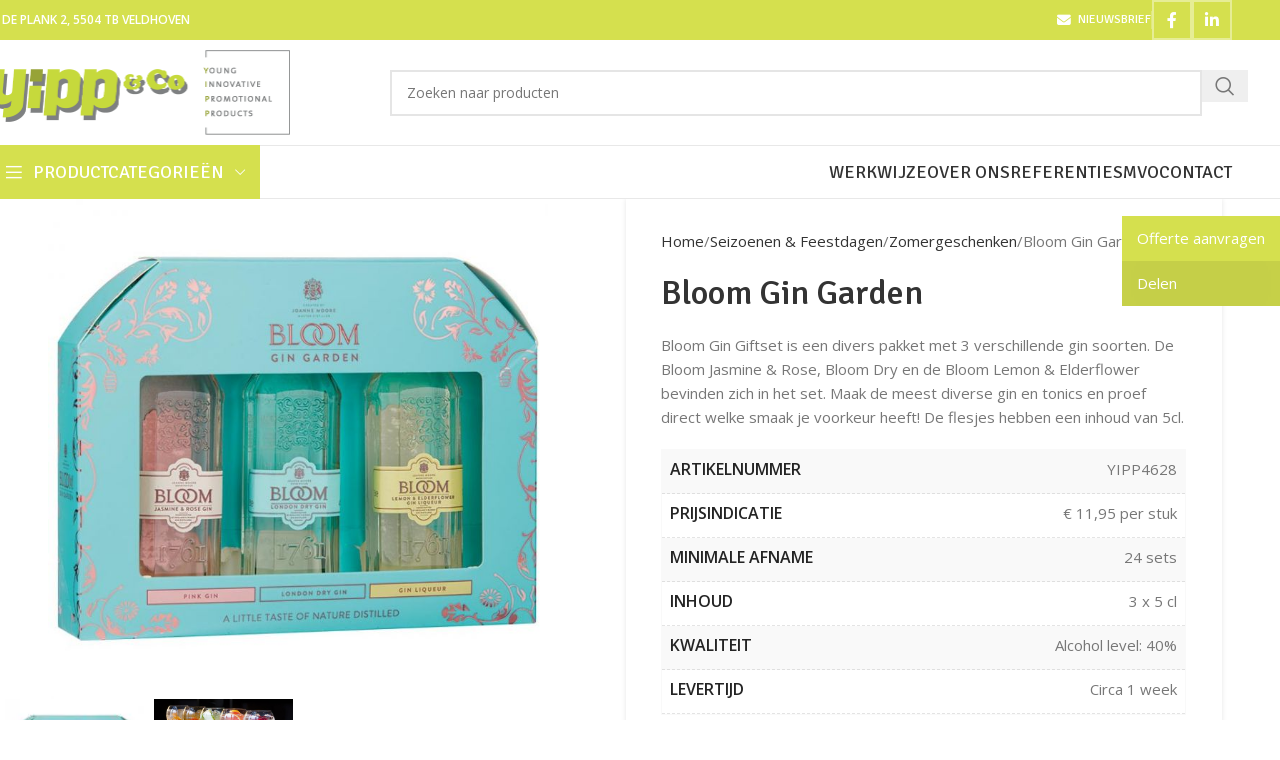

--- FILE ---
content_type: text/html; charset=UTF-8
request_url: https://yippenco.nl/product/bloom-gin-garden/
body_size: 41167
content:
<!DOCTYPE html>
<html lang="nl-NL">
<head>
	<meta charset="UTF-8">
<script type="text/javascript" defer src="data:text/javascript,%2F%2A%20%3C%21%5BCDATA%5B%20%2A%2F%0Avar%20gform%3Bgform%7C%7C%28document.addEventListener%28%22gform_main_scripts_loaded%22%2Cfunction%28%29%7Bgform.scriptsLoaded%3D%210%7D%29%2Cdocument.addEventListener%28%22gform%2Ftheme%2Fscripts_loaded%22%2Cfunction%28%29%7Bgform.themeScriptsLoaded%3D%210%7D%29%2Cwindow.addEventListener%28%22DOMContentLoaded%22%2Cfunction%28%29%7Bgform.domLoaded%3D%210%7D%29%2Cgform%3D%7BdomLoaded%3A%211%2CscriptsLoaded%3A%211%2CthemeScriptsLoaded%3A%211%2CisFormEditor%3A%28%29%3D%3E%22function%22%3D%3Dtypeof%20InitializeEditor%2CcallIfLoaded%3Afunction%28o%29%7Breturn%21%28%21gform.domLoaded%7C%7C%21gform.scriptsLoaded%7C%7C%21gform.themeScriptsLoaded%26%26%21gform.isFormEditor%28%29%7C%7C%28gform.isFormEditor%28%29%26%26console.warn%28%22The%20use%20of%20gform.initializeOnLoaded%28%29%20is%20deprecated%20in%20the%20form%20editor%20context%20and%20will%20be%20removed%20in%20Gravity%20Forms%203.1.%22%29%2Co%28%29%2C0%29%29%7D%2CinitializeOnLoaded%3Afunction%28o%29%7Bgform.callIfLoaded%28o%29%7C%7C%28document.addEventListener%28%22gform_main_scripts_loaded%22%2C%28%29%3D%3E%7Bgform.scriptsLoaded%3D%210%2Cgform.callIfLoaded%28o%29%7D%29%2Cdocument.addEventListener%28%22gform%2Ftheme%2Fscripts_loaded%22%2C%28%29%3D%3E%7Bgform.themeScriptsLoaded%3D%210%2Cgform.callIfLoaded%28o%29%7D%29%2Cwindow.addEventListener%28%22DOMContentLoaded%22%2C%28%29%3D%3E%7Bgform.domLoaded%3D%210%2Cgform.callIfLoaded%28o%29%7D%29%29%7D%2Chooks%3A%7Baction%3A%7B%7D%2Cfilter%3A%7B%7D%7D%2CaddAction%3Afunction%28o%2Cr%2Ce%2Ct%29%7Bgform.addHook%28%22action%22%2Co%2Cr%2Ce%2Ct%29%7D%2CaddFilter%3Afunction%28o%2Cr%2Ce%2Ct%29%7Bgform.addHook%28%22filter%22%2Co%2Cr%2Ce%2Ct%29%7D%2CdoAction%3Afunction%28o%29%7Bgform.doHook%28%22action%22%2Co%2Carguments%29%7D%2CapplyFilters%3Afunction%28o%29%7Breturn%20gform.doHook%28%22filter%22%2Co%2Carguments%29%7D%2CremoveAction%3Afunction%28o%2Cr%29%7Bgform.removeHook%28%22action%22%2Co%2Cr%29%7D%2CremoveFilter%3Afunction%28o%2Cr%2Ce%29%7Bgform.removeHook%28%22filter%22%2Co%2Cr%2Ce%29%7D%2CaddHook%3Afunction%28o%2Cr%2Ce%2Ct%2Cn%29%7Bnull%3D%3Dgform.hooks%5Bo%5D%5Br%5D%26%26%28gform.hooks%5Bo%5D%5Br%5D%3D%5B%5D%29%3Bvar%20d%3Dgform.hooks%5Bo%5D%5Br%5D%3Bnull%3D%3Dn%26%26%28n%3Dr%2B%22_%22%2Bd.length%29%2Cgform.hooks%5Bo%5D%5Br%5D.push%28%7Btag%3An%2Ccallable%3Ae%2Cpriority%3At%3Dnull%3D%3Dt%3F10%3At%7D%29%7D%2CdoHook%3Afunction%28r%2Co%2Ce%29%7Bvar%20t%3Bif%28e%3DArray.prototype.slice.call%28e%2C1%29%2Cnull%21%3Dgform.hooks%5Br%5D%5Bo%5D%26%26%28%28o%3Dgform.hooks%5Br%5D%5Bo%5D%29.sort%28function%28o%2Cr%29%7Breturn%20o.priority-r.priority%7D%29%2Co.forEach%28function%28o%29%7B%22function%22%21%3Dtypeof%28t%3Do.callable%29%26%26%28t%3Dwindow%5Bt%5D%29%2C%22action%22%3D%3Dr%3Ft.apply%28null%2Ce%29%3Ae%5B0%5D%3Dt.apply%28null%2Ce%29%7D%29%29%2C%22filter%22%3D%3Dr%29return%20e%5B0%5D%7D%2CremoveHook%3Afunction%28o%2Cr%2Ct%2Cn%29%7Bvar%20e%3Bnull%21%3Dgform.hooks%5Bo%5D%5Br%5D%26%26%28e%3D%28e%3Dgform.hooks%5Bo%5D%5Br%5D%29.filter%28function%28o%2Cr%2Ce%29%7Breturn%21%21%28null%21%3Dn%26%26n%21%3Do.tag%7C%7Cnull%21%3Dt%26%26t%21%3Do.priority%29%7D%29%2Cgform.hooks%5Bo%5D%5Br%5D%3De%29%7D%7D%29%3B%0A%2F%2A%20%5D%5D%3E%20%2A%2F"></script>

	<meta name="viewport" content="width=device-width, initial-scale=1.0, maximum-scale=1.0, user-scalable=no">
	<link rel="profile" href="https://gmpg.org/xfn/11">
	<link rel="pingback" href="https://yippenco.nl/xmlrpc.php">
			<meta name="theme-color" content="Array">
		<meta name='robots' content='index, follow, max-image-preview:large, max-snippet:-1, max-video-preview:-1' />

<!-- Google Tag Manager for WordPress by gtm4wp.com -->
<script data-cfasync="false" data-pagespeed-no-defer defer src="data:text/javascript,var%20gtm4wp_datalayer_name%20%3D%20%22dataLayer%22%3B%0A%09var%20dataLayer%20%3D%20dataLayer%20%7C%7C%20%5B%5D%3B%0A%09const%20gtm4wp_use_sku_instead%20%3D%200%3B%0A%09const%20gtm4wp_currency%20%3D%20%27EUR%27%3B%0A%09const%20gtm4wp_product_per_impression%20%3D%2010%3B%0A%09const%20gtm4wp_clear_ecommerce%20%3D%20false%3B%0A%09const%20gtm4wp_datalayer_max_timeout%20%3D%202000%3B"></script>
<!-- End Google Tag Manager for WordPress by gtm4wp.com -->
	<!-- This site is optimized with the Yoast SEO plugin v26.6 - https://yoast.com/wordpress/plugins/seo/ -->
	<title>Bloom Gin Garden met 3 verschillende smaken -Yipp &amp; Co</title>
<style>.flying-press-lazy-bg{background-image:none!important;}</style>
<link rel='preload' href='https://yippenco.nl/wp-content/uploads/2019/06/logo.png' as='image' imagesrcset='' imagesizes=''/>
<link rel='preload' href='https://yippenco.nl/wp-content/plugins/js_composer/assets/lib/vendor/dist/@fortawesome/fontawesome-free/webfonts/fa-solid-900.woff2' as='font' type='font/woff2' fetchpriority='high' crossorigin='anonymous'><link rel='preload' href='http://yippenco.nl/wp-content/cache/flying-press/memvYaGs126MiZpBA-UvWbX2vVnXBbObj2OVTS-mu0SC55I.woff2' as='font' type='font/woff2' fetchpriority='high' crossorigin='anonymous'><link rel='preload' href='http://yippenco.nl/wp-content/cache/flying-press/vEFO2_JTCgwQ5ejvMV0Ox_Kg1UwJ0tKfX6bBjM7-f7e0.woff2' as='font' type='font/woff2' fetchpriority='high' crossorigin='anonymous'><link rel='preload' href='https://yippenco.nl/wp-content/plugins/js_composer/assets/lib/vendor/dist/@fortawesome/fontawesome-free/webfonts/fa-regular-400.woff2' as='font' type='font/woff2' fetchpriority='high' crossorigin='anonymous'><link rel='preload' href='https://yippenco.nl/wp-content/plugins/js_composer/assets/lib/vendor/dist/@fortawesome/fontawesome-free/webfonts/fa-solid-900.ttf' as='font' type='font/ttf' fetchpriority='high' crossorigin='anonymous'><link rel='preload' href='https://yippenco.nl/wp-content/plugins/js_composer/assets/lib/vendor/dist/@fortawesome/fontawesome-free/webfonts/fa-regular-400.ttf' as='font' type='font/ttf' fetchpriority='high' crossorigin='anonymous'>
	<meta name="description" content="Bloom Gin Giftset is een divers pakket met 3 verschillende gin soorten. Smaken: Jasmine &amp; Rose, Bloom Dry en de Bloom Lemon &amp; Elderflower." />
	<link rel="canonical" href="https://yippenco.nl/product/bloom-gin-garden/" />
	<meta property="og:locale" content="nl_NL" />
	<meta property="og:type" content="article" />
	<meta property="og:title" content="Bloom Gin Garden met 3 verschillende smaken -Yipp &amp; Co" />
	<meta property="og:description" content="Bloom Gin Giftset is een divers pakket met 3 verschillende gin soorten. Smaken: Jasmine &amp; Rose, Bloom Dry en de Bloom Lemon &amp; Elderflower." />
	<meta property="og:url" content="https://yippenco.nl/product/bloom-gin-garden/" />
	<meta property="og:site_name" content="Yipp &amp; Co" />
	<meta property="article:modified_time" content="2023-02-14T13:43:47+00:00" />
	<meta property="og:image" content="https://yippenco.nl/wp-content/uploads/2020/07/Bloom-Gin-Garden-Yipp-Co.jpg" />
	<meta property="og:image:width" content="700" />
	<meta property="og:image:height" content="700" />
	<meta property="og:image:type" content="image/jpeg" />
	<meta name="twitter:card" content="summary_large_image" />
	<script type="application/ld+json" class="yoast-schema-graph">{"@context":"https://schema.org","@graph":[{"@type":["WebPage","ItemPage"],"@id":"https://yippenco.nl/product/bloom-gin-garden/","url":"https://yippenco.nl/product/bloom-gin-garden/","name":"Bloom Gin Garden met 3 verschillende smaken -Yipp & Co","isPartOf":{"@id":"https://yippenco.nl/#website"},"primaryImageOfPage":{"@id":"https://yippenco.nl/product/bloom-gin-garden/#primaryimage"},"image":{"@id":"https://yippenco.nl/product/bloom-gin-garden/#primaryimage"},"thumbnailUrl":"https://yippenco.nl/wp-content/uploads/2020/07/Bloom-Gin-Garden-Yipp-Co.jpg","datePublished":"2020-07-15T13:05:28+00:00","dateModified":"2023-02-14T13:43:47+00:00","description":"Bloom Gin Giftset is een divers pakket met 3 verschillende gin soorten. Smaken: Jasmine & Rose, Bloom Dry en de Bloom Lemon & Elderflower.","breadcrumb":{"@id":"https://yippenco.nl/product/bloom-gin-garden/#breadcrumb"},"inLanguage":"nl-NL","potentialAction":[{"@type":"ReadAction","target":["https://yippenco.nl/product/bloom-gin-garden/"]}]},{"@type":"ImageObject","inLanguage":"nl-NL","@id":"https://yippenco.nl/product/bloom-gin-garden/#primaryimage","url":"https://yippenco.nl/wp-content/uploads/2020/07/Bloom-Gin-Garden-Yipp-Co.jpg","contentUrl":"https://yippenco.nl/wp-content/uploads/2020/07/Bloom-Gin-Garden-Yipp-Co.jpg","width":700,"height":700},{"@type":"BreadcrumbList","@id":"https://yippenco.nl/product/bloom-gin-garden/#breadcrumb","itemListElement":[{"@type":"ListItem","position":1,"name":"Home","item":"https://yippenco.nl/"},{"@type":"ListItem","position":2,"name":"Producten","item":"https://yippenco.nl/producten/"},{"@type":"ListItem","position":3,"name":"Bloom Gin Garden"}]},{"@type":"WebSite","@id":"https://yippenco.nl/#website","url":"https://yippenco.nl/","name":"Yipp &amp; Co","description":"Originele relatiegeschenken, promotie producten &amp; bedrijfskleding","publisher":{"@id":"https://yippenco.nl/#organization"},"potentialAction":[{"@type":"SearchAction","target":{"@type":"EntryPoint","urlTemplate":"https://yippenco.nl/?s={search_term_string}"},"query-input":{"@type":"PropertyValueSpecification","valueRequired":true,"valueName":"search_term_string"}}],"inLanguage":"nl-NL"},{"@type":"Organization","@id":"https://yippenco.nl/#organization","name":"Yipp & Co","url":"https://yippenco.nl/","logo":{"@type":"ImageObject","inLanguage":"nl-NL","@id":"https://yippenco.nl/#/schema/logo/image/","url":"https://yippenco.nl/wp-content/uploads/2019/06/Logo-Yipp-Co.jpg","contentUrl":"https://yippenco.nl/wp-content/uploads/2019/06/Logo-Yipp-Co.jpg","width":729,"height":195,"caption":"Yipp & Co"},"image":{"@id":"https://yippenco.nl/#/schema/logo/image/"}}]}</script>
	<!-- / Yoast SEO plugin. -->


<link rel="alternate" type="application/rss+xml" title="Yipp &amp; Co &raquo; feed" href="https://yippenco.nl/feed/" />
<link rel="alternate" type="application/rss+xml" title="Yipp &amp; Co &raquo; reacties feed" href="https://yippenco.nl/comments/feed/" />
<style id='wp-img-auto-sizes-contain-inline-css' type='text/css'>img:is([sizes=auto i],[sizes^="auto," i]){contain-intrinsic-size:3000px 1500px}
/*# sourceURL=wp-img-auto-sizes-contain-inline-css */</style>
<link rel='stylesheet' id='wp-components-css' href='http://yippenco.nl/wp-content/cache/flying-press/0f42831badbf.style.min.css' type='text/css' media='all' />
<link rel='stylesheet' id='wp-preferences-css' href='http://yippenco.nl/wp-content/cache/flying-press/c81d9fa2057d.style.min.css' type='text/css' media='all' />
<link rel='stylesheet' id='wp-block-editor-css' href='http://yippenco.nl/wp-content/cache/flying-press/7b3ce8a8dfb2.style.min.css' type='text/css' media='all' />
<link rel='stylesheet' id='popup-maker-block-library-style-css' href='http://yippenco.nl/wp-content/cache/flying-press/9963176ef613.block-library-style.css' type='text/css' media='all' />
<link rel='stylesheet' id='collapscore-css-css' href='http://yippenco.nl/wp-content/cache/flying-press/696080ba6a81.core_style.css' type='text/css' media='all' />
<style id='collapscore-css-inline-css' type='text/css'>.collapseomatic { color: #d5e04e; padding: 0 16px 10px 0; background-image: none; }
.collapseomatic:after { content: "\f107"; display: inline-block; margin-left: 8px; font-size: 14px; font-weight: 400; font-family: FontAwesome; }
.collapseomatic.colomat-close:after { content: "\f106"; }
.collapseomatic_content { margin-top: -20px; margin-left: 0; }
/*# sourceURL=collapscore-css-inline-css */</style>
<link rel='stylesheet' id='collapseomatic-css-css' href='http://yippenco.nl/wp-content/cache/flying-press/3bef9144eda6.light_style.css' type='text/css' media='all' />
<style id='woocommerce-inline-inline-css' type='text/css'>.woocommerce form .form-row .required { visibility: visible; }
/*# sourceURL=woocommerce-inline-inline-css */</style>
<link rel='stylesheet' id='child-style-css' href='http://yippenco.nl/wp-content/cache/flying-press/12ca9c56d487.style.css' type='text/css' media='all' />
<link rel='stylesheet' id='js_composer_front-css' href='http://yippenco.nl/wp-content/cache/flying-press/83ac10ff3661.js_composer.min.css' type='text/css' media='all' />
<link rel='stylesheet' id='wd-style-base-css' href='http://yippenco.nl/wp-content/cache/flying-press/42985f3426c1.base.min.css' type='text/css' media='all' />
<link rel='stylesheet' id='wd-helpers-wpb-elem-css' href='http://yippenco.nl/wp-content/cache/flying-press/52edb4932fee.helpers-wpb-elem.min.css' type='text/css' media='all' />
<link rel='stylesheet' id='wd-revolution-slider-css' href='http://yippenco.nl/wp-content/cache/flying-press/623fac58a431.int-rev-slider.min.css' type='text/css' media='all' />
<link rel='stylesheet' id='wd-wpml-css' href='http://yippenco.nl/wp-content/cache/flying-press/114171971e53.int-wpml.min.css' type='text/css' media='all' />
<link rel='stylesheet' id='wd-wpbakery-base-css' href='http://yippenco.nl/wp-content/cache/flying-press/758c925e2c65.int-wpb-base.min.css' type='text/css' media='all' />
<link rel='stylesheet' id='wd-wpbakery-base-deprecated-css' href='http://yippenco.nl/wp-content/cache/flying-press/cdf9349755a0.int-wpb-base-deprecated.min.css' type='text/css' media='all' />
<link rel='stylesheet' id='wd-int-wordfence-css' href='http://yippenco.nl/wp-content/cache/flying-press/cb84b80d9857.int-wordfence.min.css' type='text/css' media='all' />
<link rel='stylesheet' id='wd-notices-fixed-css' href='http://yippenco.nl/wp-content/cache/flying-press/ed3429217d66.woo-opt-sticky-notices-old.min.css' type='text/css' media='all' />
<link rel='stylesheet' id='wd-woocommerce-base-css' href='http://yippenco.nl/wp-content/cache/flying-press/78161cdbdb5c.woocommerce-base.min.css' type='text/css' media='all' />
<link rel='stylesheet' id='wd-mod-star-rating-css' href='http://yippenco.nl/wp-content/cache/flying-press/4d55d79ea877.mod-star-rating.min.css' type='text/css' media='all' />
<link rel='stylesheet' id='wd-woocommerce-block-notices-css' href='http://yippenco.nl/wp-content/cache/flying-press/d98ba981c0cc.woo-mod-block-notices.min.css' type='text/css' media='all' />
<link rel='stylesheet' id='wd-woo-mod-quantity-css' href='http://yippenco.nl/wp-content/cache/flying-press/db379db3a2f5.woo-mod-quantity.min.css' type='text/css' media='all' />
<link rel='stylesheet' id='wd-woo-single-prod-el-base-css' href='http://yippenco.nl/wp-content/cache/flying-press/19aabc87669e.woo-single-prod-el-base.min.css' type='text/css' media='all' />
<link rel='stylesheet' id='wd-woo-mod-stock-status-css' href='http://yippenco.nl/wp-content/cache/flying-press/4f2bf0f69f96.woo-mod-stock-status.min.css' type='text/css' media='all' />
<link rel='stylesheet' id='wd-woo-mod-shop-attributes-css' href='http://yippenco.nl/wp-content/cache/flying-press/163bdbe68b15.woo-mod-shop-attributes.min.css' type='text/css' media='all' />
<link rel='stylesheet' id='wd-opt-form-underline-css' href='http://yippenco.nl/wp-content/cache/flying-press/f76c318fb115.opt-form-underline.min.css' type='text/css' media='all' />
<link rel='stylesheet' id='wd-wp-blocks-css' href='http://yippenco.nl/wp-content/cache/flying-press/c5a4d6e33e30.wp-blocks.min.css' type='text/css' media='all' />
<link rel='stylesheet' id='wd-header-base-css' href='http://yippenco.nl/wp-content/cache/flying-press/e3f547728658.header-base.min.css' type='text/css' media='all' />
<link rel='stylesheet' id='wd-mod-tools-css' href='http://yippenco.nl/wp-content/cache/flying-press/b7a3cdd746ec.mod-tools.min.css' type='text/css' media='all' />
<link rel='stylesheet' id='wd-header-elements-base-css' href='http://yippenco.nl/wp-content/cache/flying-press/a3c76d8520a9.header-el-base.min.css' type='text/css' media='all' />
<link rel='stylesheet' id='wd-social-icons-css' href='http://yippenco.nl/wp-content/cache/flying-press/3bc9a537dd46.el-social-icons.min.css' type='text/css' media='all' />
<link rel='stylesheet' id='wd-social-icons-styles-css' href='http://yippenco.nl/wp-content/cache/flying-press/8844c44e316c.el-social-styles.min.css' type='text/css' media='all' />
<link rel='stylesheet' id='wd-header-search-css' href='http://yippenco.nl/wp-content/cache/flying-press/62056625c141.header-el-search.min.css' type='text/css' media='all' />
<link rel='stylesheet' id='wd-header-search-form-css' href='http://yippenco.nl/wp-content/cache/flying-press/e3232a676a7c.header-el-search-form.min.css' type='text/css' media='all' />
<link rel='stylesheet' id='wd-wd-search-form-css' href='http://yippenco.nl/wp-content/cache/flying-press/cff3ef3815ed.wd-search-form.min.css' type='text/css' media='all' />
<link rel='stylesheet' id='wd-wd-search-results-css' href='http://yippenco.nl/wp-content/cache/flying-press/3ced494f8a65.wd-search-results.min.css' type='text/css' media='all' />
<link rel='stylesheet' id='wd-wd-search-dropdown-css' href='http://yippenco.nl/wp-content/cache/flying-press/117a39e95f16.wd-search-dropdown.min.css' type='text/css' media='all' />
<link rel='stylesheet' id='wd-header-mobile-nav-dropdown-css' href='http://yippenco.nl/wp-content/cache/flying-press/2386c22a2b5f.header-el-mobile-nav-dropdown.min.css' type='text/css' media='all' />
<link rel='stylesheet' id='wd-header-cart-side-css' href='http://yippenco.nl/wp-content/cache/flying-press/dbd0c4e49b2e.header-el-cart-side.min.css' type='text/css' media='all' />
<link rel='stylesheet' id='wd-header-cart-css' href='http://yippenco.nl/wp-content/cache/flying-press/246fda53cbfb.header-el-cart.min.css' type='text/css' media='all' />
<link rel='stylesheet' id='wd-widget-shopping-cart-css' href='http://yippenco.nl/wp-content/cache/flying-press/203eee74ac29.woo-widget-shopping-cart.min.css' type='text/css' media='all' />
<link rel='stylesheet' id='wd-widget-product-list-css' href='http://yippenco.nl/wp-content/cache/flying-press/87bcbf060507.woo-widget-product-list.min.css' type='text/css' media='all' />
<link rel='stylesheet' id='wd-header-categories-nav-css' href='http://yippenco.nl/wp-content/cache/flying-press/db359a6db0fe.header-el-category-nav.min.css' type='text/css' media='all' />
<link rel='stylesheet' id='wd-mod-nav-vertical-css' href='http://yippenco.nl/wp-content/cache/flying-press/f481eacfa6e7.mod-nav-vertical.min.css' type='text/css' media='all' />
<link rel='stylesheet' id='wd-mod-nav-vertical-design-default-css' href='http://yippenco.nl/wp-content/cache/flying-press/37e9da841662.mod-nav-vertical-design-default.min.css' type='text/css' media='all' />
<link rel='stylesheet' id='wd-section-title-css' href='http://yippenco.nl/wp-content/cache/flying-press/64f2916e86a0.el-section-title.min.css' type='text/css' media='all' />
<link rel='stylesheet' id='wd-section-title-style-under-and-over-css' href='http://yippenco.nl/wp-content/cache/flying-press/9fd6971aa485.el-section-title-style-under-and-over.min.css' type='text/css' media='all' />
<link rel='stylesheet' id='wd-mod-highlighted-text-css' href='http://yippenco.nl/wp-content/cache/flying-press/b032919e6af2.mod-highlighted-text.min.css' type='text/css' media='all' />
<link rel='stylesheet' id='wd-page-title-css' href='http://yippenco.nl/wp-content/cache/flying-press/37bc29ac2fa7.page-title.min.css' type='text/css' media='all' />
<link rel='stylesheet' id='wd-woo-single-prod-predefined-css' href='http://yippenco.nl/wp-content/cache/flying-press/765f1fa0937b.woo-single-prod-predefined.min.css' type='text/css' media='all' />
<link rel='stylesheet' id='wd-woo-single-prod-and-quick-view-predefined-css' href='http://yippenco.nl/wp-content/cache/flying-press/66cbef637378.woo-single-prod-and-quick-view-predefined.min.css' type='text/css' media='all' />
<link rel='stylesheet' id='wd-woo-single-prod-el-tabs-predefined-css' href='http://yippenco.nl/wp-content/cache/flying-press/756c4d1ce9c7.woo-single-prod-el-tabs-predefined.min.css' type='text/css' media='all' />
<link rel='stylesheet' id='wd-woo-single-prod-opt-base-css' href='http://yippenco.nl/wp-content/cache/flying-press/243488c43f28.woo-single-prod-opt-base.min.css' type='text/css' media='all' />
<link rel='stylesheet' id='wd-woo-single-prod-el-gallery-css' href='http://yippenco.nl/wp-content/cache/flying-press/0da195a04638.woo-single-prod-el-gallery.min.css' type='text/css' media='all' />
<link rel='stylesheet' id='wd-swiper-css' href='http://yippenco.nl/wp-content/cache/flying-press/d58a779ebcc0.lib-swiper.min.css' type='text/css' media='all' />
<link rel='stylesheet' id='wd-swiper-arrows-css' href='http://yippenco.nl/wp-content/cache/flying-press/eaafb01c132c.lib-swiper-arrows.min.css' type='text/css' media='all' />
<link rel='stylesheet' id='wd-product-loop-css' href='http://yippenco.nl/wp-content/cache/flying-press/acb67ea70568.woo-product-loop.min.css' type='text/css' media='all' />
<link rel='stylesheet' id='wd-product-loop-tiled-css' href='http://yippenco.nl/wp-content/cache/flying-press/c89a651e4556.woo-product-loop-tiled.min.css' type='text/css' media='all' />
<link rel='stylesheet' id='wd-woo-opt-title-limit-css' href='http://yippenco.nl/wp-content/cache/flying-press/26af1c957c1d.woo-opt-title-limit.min.css' type='text/css' media='all' />
<link rel='stylesheet' id='wd-swiper-pagin-css' href='http://yippenco.nl/wp-content/cache/flying-press/417debfe0e3a.lib-swiper-pagin.min.css' type='text/css' media='all' />
<link rel='stylesheet' id='wd-tabs-css' href='http://yippenco.nl/wp-content/cache/flying-press/cd06e5e8a1c7.el-tabs.min.css' type='text/css' media='all' />
<link rel='stylesheet' id='wd-woo-single-prod-el-tabs-opt-layout-tabs-css' href='http://yippenco.nl/wp-content/cache/flying-press/ebe992a114c9.woo-single-prod-el-tabs-opt-layout-tabs.min.css' type='text/css' media='all' />
<link rel='stylesheet' id='wd-accordion-css' href='http://yippenco.nl/wp-content/cache/flying-press/93e4a05f6981.el-accordion.min.css' type='text/css' media='all' />
<link rel='stylesheet' id='wd-accordion-elem-wpb-css' href='http://yippenco.nl/wp-content/cache/flying-press/eea5d6d92969.el-accordion-wpb-elem.min.css' type='text/css' media='all' />
<link rel='stylesheet' id='wd-footer-base-css' href='http://yippenco.nl/wp-content/cache/flying-press/b40062011e8e.footer-base.min.css' type='text/css' media='all' />
<link rel='stylesheet' id='wd-widget-nav-css' href='http://yippenco.nl/wp-content/cache/flying-press/df5ed9b17f1c.widget-nav.min.css' type='text/css' media='all' />
<link rel='stylesheet' id='wd-scroll-top-css' href='http://yippenco.nl/wp-content/cache/flying-press/bf0352497a0b.opt-scrolltotop.min.css' type='text/css' media='all' />
<link rel='stylesheet' id='wd-cookies-popup-css' href='http://yippenco.nl/wp-content/cache/flying-press/1abf58ad45e2.opt-cookies.min.css' type='text/css' media='all' />
<link rel='stylesheet' id='wd-bottom-toolbar-css' href='http://yippenco.nl/wp-content/cache/flying-press/a827f7046458.opt-bottom-toolbar.min.css' type='text/css' media='all' />
<link rel='stylesheet' id='xts-google-fonts-css' href="http://yippenco.nl/wp-content/cache/flying-press/18362dc516e7.5a980da90493.google-font.css" type='text/css' media='all' />
<script type="text/javascript" src="https://yippenco.nl/wp-includes/js/jquery/jquery.min.js?ver=826eb77e86b0" id="jquery-core-js" defer></script>
<script type="text/javascript" id="jquery-migrate-js-before" defer src="data:text/javascript,%2F%2A%20%3C%21%5BCDATA%5B%20%2A%2F%0Atemp_jm_logconsole%20%3D%20window.console.log%3B%20window.console.log%3Dnull%3B%0A%2F%2F%23%20sourceURL%3Djquery-migrate-js-before%0A%2F%2A%20%5D%5D%3E%20%2A%2F"></script>
<script type="text/javascript" src="https://yippenco.nl/wp-includes/js/jquery/jquery-migrate.min.js?ver=9ffeb32e2d9e" id="jquery-migrate-js" defer></script>
<script type="text/javascript" id="jquery-migrate-js-after" defer src="data:text/javascript,%2F%2A%20%3C%21%5BCDATA%5B%20%2A%2F%0Awindow.console.log%3Dtemp_jm_logconsole%3B%0A%2F%2F%23%20sourceURL%3Djquery-migrate-js-after%0A%2F%2A%20%5D%5D%3E%20%2A%2F"></script>
<script type="text/javascript" src="https://yippenco.nl/wp-content/plugins/woocommerce/assets/js/zoom/jquery.zoom.min.js?ver=ba87701f6d84" id="wc-zoom-js" defer data-wp-strategy="defer"></script>
<script type="text/javascript" id="wc-single-product-js-extra" defer src="data:text/javascript,%2F%2A%20%3C%21%5BCDATA%5B%20%2A%2F%0Avar%20wc_single_product_params%20%3D%20%7B%22i18n_required_rating_text%22%3A%22Selecteer%20een%20waardering%22%2C%22i18n_rating_options%22%3A%5B%221%20van%20de%205%20sterren%22%2C%222%20van%20de%205%20sterren%22%2C%223%20van%20de%205%20sterren%22%2C%224%20van%20de%205%20sterren%22%2C%225%20van%20de%205%20sterren%22%5D%2C%22i18n_product_gallery_trigger_text%22%3A%22Afbeeldinggalerij%20in%20volledig%20scherm%20bekijken%22%2C%22review_rating_required%22%3A%22yes%22%2C%22flexslider%22%3A%7B%22rtl%22%3Afalse%2C%22animation%22%3A%22slide%22%2C%22smoothHeight%22%3Atrue%2C%22directionNav%22%3Afalse%2C%22controlNav%22%3A%22thumbnails%22%2C%22slideshow%22%3Afalse%2C%22animationSpeed%22%3A500%2C%22animationLoop%22%3Afalse%2C%22allowOneSlide%22%3Afalse%7D%2C%22zoom_enabled%22%3A%22%22%2C%22zoom_options%22%3A%5B%5D%2C%22photoswipe_enabled%22%3A%22%22%2C%22photoswipe_options%22%3A%7B%22shareEl%22%3Afalse%2C%22closeOnScroll%22%3Afalse%2C%22history%22%3Afalse%2C%22hideAnimationDuration%22%3A0%2C%22showAnimationDuration%22%3A0%7D%2C%22flexslider_enabled%22%3A%22%22%7D%3B%0A%2F%2F%23%20sourceURL%3Dwc-single-product-js-extra%0A%2F%2A%20%5D%5D%3E%20%2A%2F"></script>
<script type="text/javascript" src="https://yippenco.nl/wp-content/plugins/woocommerce/assets/js/frontend/single-product.min.js?ver=8fba33fe0ea8" id="wc-single-product-js" defer data-wp-strategy="defer"></script>
<script type="text/javascript" src="https://yippenco.nl/wp-content/plugins/woocommerce/assets/js/jquery-blockui/jquery.blockUI.min.js?ver=ef56117d1bb5" id="wc-jquery-blockui-js" defer data-wp-strategy="defer"></script>
<script type="text/javascript" src="https://yippenco.nl/wp-content/plugins/woocommerce/assets/js/js-cookie/js.cookie.min.js?ver=691a1e43450e" id="wc-js-cookie-js" defer data-wp-strategy="defer"></script>
<script type="text/javascript" id="woocommerce-js-extra" defer src="data:text/javascript,%2F%2A%20%3C%21%5BCDATA%5B%20%2A%2F%0Avar%20woocommerce_params%20%3D%20%7B%22ajax_url%22%3A%22%2Fwp-admin%2Fadmin-ajax.php%22%2C%22wc_ajax_url%22%3A%22%2F%3Fwc-ajax%3D%25%25endpoint%25%25%22%2C%22i18n_password_show%22%3A%22Wachtwoord%20weergeven%22%2C%22i18n_password_hide%22%3A%22Wachtwoord%20verbergen%22%7D%3B%0A%2F%2F%23%20sourceURL%3Dwoocommerce-js-extra%0A%2F%2A%20%5D%5D%3E%20%2A%2F"></script>
<script type="text/javascript" src="https://yippenco.nl/wp-content/plugins/woocommerce/assets/js/frontend/woocommerce.min.js?ver=abf4bb282c65" id="woocommerce-js" defer data-wp-strategy="defer"></script>
<script type="text/javascript" src="https://yippenco.nl/wp-content/themes/woodmart/js/libs/device.min.js?ver=eb9a033f5c08" id="wd-device-library-js" defer></script>
<script type="text/javascript" src="https://yippenco.nl/wp-content/themes/woodmart/js/scripts/global/scrollBar.min.js?ver=afef4f3e584e" id="wd-scrollbar-js" defer></script>
<script></script><link rel="https://api.w.org/" href="https://yippenco.nl/wp-json/" /><link rel="alternate" title="JSON" type="application/json" href="https://yippenco.nl/wp-json/wp/v2/product/27133" /><meta name="generator" content="Redux 4.5.9" /><link rel="prefetch" href="https://yippenco.nl/product/draaiplateau-uit-bamboe-35cm/" />
		<link rel="prerender" href="https://yippenco.nl/product/draaiplateau-uit-bamboe-35cm/" /><link rel="prefetch" href="https://yippenco.nl/product/veuve-clicquot-brut-ice-jacket/" />
		<link rel="prerender" href="https://yippenco.nl/product/veuve-clicquot-brut-ice-jacket/" />
<!-- Google Tag Manager for WordPress by gtm4wp.com -->
<!-- GTM Container placement set to automatic -->
<script data-cfasync="false" data-pagespeed-no-defer defer src="data:text/javascript,var%20dataLayer_content%20%3D%20%7B%22pagePostType%22%3A%22product%22%2C%22pagePostType2%22%3A%22single-product%22%2C%22pagePostAuthor%22%3A%22yippenco%22%2C%22customerTotalOrders%22%3A0%2C%22customerTotalOrderValue%22%3A0%2C%22customerFirstName%22%3A%22%22%2C%22customerLastName%22%3A%22%22%2C%22customerBillingFirstName%22%3A%22%22%2C%22customerBillingLastName%22%3A%22%22%2C%22customerBillingCompany%22%3A%22%22%2C%22customerBillingAddress1%22%3A%22%22%2C%22customerBillingAddress2%22%3A%22%22%2C%22customerBillingCity%22%3A%22%22%2C%22customerBillingState%22%3A%22%22%2C%22customerBillingPostcode%22%3A%22%22%2C%22customerBillingCountry%22%3A%22%22%2C%22customerBillingEmail%22%3A%22%22%2C%22customerBillingEmailHash%22%3A%22%22%2C%22customerBillingPhone%22%3A%22%22%2C%22customerShippingFirstName%22%3A%22%22%2C%22customerShippingLastName%22%3A%22%22%2C%22customerShippingCompany%22%3A%22%22%2C%22customerShippingAddress1%22%3A%22%22%2C%22customerShippingAddress2%22%3A%22%22%2C%22customerShippingCity%22%3A%22%22%2C%22customerShippingState%22%3A%22%22%2C%22customerShippingPostcode%22%3A%22%22%2C%22customerShippingCountry%22%3A%22%22%2C%22cartContent%22%3A%7B%22totals%22%3A%7B%22applied_coupons%22%3A%5B%5D%2C%22discount_total%22%3A0%2C%22subtotal%22%3A0%2C%22total%22%3A0%7D%2C%22items%22%3A%5B%5D%7D%2C%22productRatingCounts%22%3A%5B%5D%2C%22productAverageRating%22%3A0%2C%22productReviewCount%22%3A0%2C%22productType%22%3A%22simple%22%2C%22productIsVariable%22%3A0%7D%3B%0A%09dataLayer.push%28%20dataLayer_content%20%29%3B"></script>
<script data-cfasync="false" data-pagespeed-no-defer defer src="data:text/javascript,%28function%28w%2Cd%2Cs%2Cl%2Ci%29%7Bw%5Bl%5D%3Dw%5Bl%5D%7C%7C%5B%5D%3Bw%5Bl%5D.push%28%7B%27gtm.start%27%3A%0Anew%20Date%28%29.getTime%28%29%2Cevent%3A%27gtm.js%27%7D%29%3Bvar%20f%3Dd.getElementsByTagName%28s%29%5B0%5D%2C%0Aj%3Dd.createElement%28s%29%2Cdl%3Dl%21%3D%27dataLayer%27%3F%27%26l%3D%27%2Bl%3A%27%27%3Bj.async%3Dtrue%3Bj.src%3D%0A%27%2F%2Fwww.googletagmanager.com%2Fgtm.js%3Fid%3D%27%2Bi%2Bdl%3Bf.parentNode.insertBefore%28j%2Cf%29%3B%0A%7D%29%28window%2Cdocument%2C%27script%27%2C%27dataLayer%27%2C%27GTM-WXDTLX4X%27%29%3B"></script>
<!-- End Google Tag Manager for WordPress by gtm4wp.com -->					<meta name="viewport" content="width=device-width, initial-scale=1.0, maximum-scale=1.0, user-scalable=no">
										<noscript><style>.woocommerce-product-gallery{ opacity: 1 !important; }</style></noscript>
	<link rel="icon" href="https://yippenco.nl/wp-content/uploads/2019/08/cropped-favicon-nieuw-32x32.jpg" sizes="32x32" />
<link rel="icon" href="https://yippenco.nl/wp-content/uploads/2019/08/cropped-favicon-nieuw-192x192.jpg" sizes="192x192" />
<link rel="apple-touch-icon" href="https://yippenco.nl/wp-content/uploads/2019/08/cropped-favicon-nieuw-180x180.jpg" />
<meta name="msapplication-TileImage" content="https://yippenco.nl/wp-content/uploads/2019/08/cropped-favicon-nieuw-270x270.jpg" />
<script defer src="data:text/javascript,function%20setREVStartSize%28e%29%7B%0A%09%09%09%2F%2Fwindow.requestAnimationFrame%28function%28%29%20%7B%0A%09%09%09%09window.RSIW%20%3D%20window.RSIW%3D%3D%3Dundefined%20%3F%20window.innerWidth%20%3A%20window.RSIW%3B%0A%09%09%09%09window.RSIH%20%3D%20window.RSIH%3D%3D%3Dundefined%20%3F%20window.innerHeight%20%3A%20window.RSIH%3B%0A%09%09%09%09try%20%7B%0A%09%09%09%09%09var%20pw%20%3D%20document.getElementById%28e.c%29.parentNode.offsetWidth%2C%0A%09%09%09%09%09%09newh%3B%0A%09%09%09%09%09pw%20%3D%20pw%3D%3D%3D0%20%7C%7C%20isNaN%28pw%29%20%7C%7C%20%28e.l%3D%3D%22fullwidth%22%20%7C%7C%20e.layout%3D%3D%22fullwidth%22%29%20%3F%20window.RSIW%20%3A%20pw%3B%0A%09%09%09%09%09e.tabw%20%3D%20e.tabw%3D%3D%3Dundefined%20%3F%200%20%3A%20parseInt%28e.tabw%29%3B%0A%09%09%09%09%09e.thumbw%20%3D%20e.thumbw%3D%3D%3Dundefined%20%3F%200%20%3A%20parseInt%28e.thumbw%29%3B%0A%09%09%09%09%09e.tabh%20%3D%20e.tabh%3D%3D%3Dundefined%20%3F%200%20%3A%20parseInt%28e.tabh%29%3B%0A%09%09%09%09%09e.thumbh%20%3D%20e.thumbh%3D%3D%3Dundefined%20%3F%200%20%3A%20parseInt%28e.thumbh%29%3B%0A%09%09%09%09%09e.tabhide%20%3D%20e.tabhide%3D%3D%3Dundefined%20%3F%200%20%3A%20parseInt%28e.tabhide%29%3B%0A%09%09%09%09%09e.thumbhide%20%3D%20e.thumbhide%3D%3D%3Dundefined%20%3F%200%20%3A%20parseInt%28e.thumbhide%29%3B%0A%09%09%09%09%09e.mh%20%3D%20e.mh%3D%3D%3Dundefined%20%7C%7C%20e.mh%3D%3D%22%22%20%7C%7C%20e.mh%3D%3D%3D%22auto%22%20%3F%200%20%3A%20parseInt%28e.mh%2C0%29%3B%0A%09%09%09%09%09if%28e.layout%3D%3D%3D%22fullscreen%22%20%7C%7C%20e.l%3D%3D%3D%22fullscreen%22%29%0A%09%09%09%09%09%09newh%20%3D%20Math.max%28e.mh%2Cwindow.RSIH%29%3B%0A%09%09%09%09%09else%7B%0A%09%09%09%09%09%09e.gw%20%3D%20Array.isArray%28e.gw%29%20%3F%20e.gw%20%3A%20%5Be.gw%5D%3B%0A%09%09%09%09%09%09for%20%28var%20i%20in%20e.rl%29%20if%20%28e.gw%5Bi%5D%3D%3D%3Dundefined%20%7C%7C%20e.gw%5Bi%5D%3D%3D%3D0%29%20e.gw%5Bi%5D%20%3D%20e.gw%5Bi-1%5D%3B%0A%09%09%09%09%09%09e.gh%20%3D%20e.el%3D%3D%3Dundefined%20%7C%7C%20e.el%3D%3D%3D%22%22%20%7C%7C%20%28Array.isArray%28e.el%29%20%26%26%20e.el.length%3D%3D0%29%3F%20e.gh%20%3A%20e.el%3B%0A%09%09%09%09%09%09e.gh%20%3D%20Array.isArray%28e.gh%29%20%3F%20e.gh%20%3A%20%5Be.gh%5D%3B%0A%09%09%09%09%09%09for%20%28var%20i%20in%20e.rl%29%20if%20%28e.gh%5Bi%5D%3D%3D%3Dundefined%20%7C%7C%20e.gh%5Bi%5D%3D%3D%3D0%29%20e.gh%5Bi%5D%20%3D%20e.gh%5Bi-1%5D%3B%0A%09%09%09%09%09%09%09%09%09%09%09%0A%09%09%09%09%09%09var%20nl%20%3D%20new%20Array%28e.rl.length%29%2C%0A%09%09%09%09%09%09%09ix%20%3D%200%2C%0A%09%09%09%09%09%09%09sl%3B%0A%09%09%09%09%09%09e.tabw%20%3D%20e.tabhide%3E%3Dpw%20%3F%200%20%3A%20e.tabw%3B%0A%09%09%09%09%09%09e.thumbw%20%3D%20e.thumbhide%3E%3Dpw%20%3F%200%20%3A%20e.thumbw%3B%0A%09%09%09%09%09%09e.tabh%20%3D%20e.tabhide%3E%3Dpw%20%3F%200%20%3A%20e.tabh%3B%0A%09%09%09%09%09%09e.thumbh%20%3D%20e.thumbhide%3E%3Dpw%20%3F%200%20%3A%20e.thumbh%3B%0A%09%09%09%09%09%09for%20%28var%20i%20in%20e.rl%29%20nl%5Bi%5D%20%3D%20e.rl%5Bi%5D%3Cwindow.RSIW%20%3F%200%20%3A%20e.rl%5Bi%5D%3B%0A%09%09%09%09%09%09sl%20%3D%20nl%5B0%5D%3B%0A%09%09%09%09%09%09for%20%28var%20i%20in%20nl%29%20if%20%28sl%3Enl%5Bi%5D%20%26%26%20nl%5Bi%5D%3E0%29%20%7B%20sl%20%3D%20nl%5Bi%5D%3B%20ix%3Di%3B%7D%0A%09%09%09%09%09%09var%20m%20%3D%20pw%3E%28e.gw%5Bix%5D%2Be.tabw%2Be.thumbw%29%20%3F%201%20%3A%20%28pw-%28e.tabw%2Be.thumbw%29%29%20%2F%20%28e.gw%5Bix%5D%29%3B%0A%09%09%09%09%09%09newh%20%3D%20%20%28e.gh%5Bix%5D%20%2A%20m%29%20%2B%20%28e.tabh%20%2B%20e.thumbh%29%3B%0A%09%09%09%09%09%7D%0A%09%09%09%09%09var%20el%20%3D%20document.getElementById%28e.c%29%3B%0A%09%09%09%09%09if%20%28el%21%3D%3Dnull%20%26%26%20el%29%20el.style.height%20%3D%20newh%2B%22px%22%3B%0A%09%09%09%09%09el%20%3D%20document.getElementById%28e.c%2B%22_wrapper%22%29%3B%0A%09%09%09%09%09if%20%28el%21%3D%3Dnull%20%26%26%20el%29%20%7B%0A%09%09%09%09%09%09el.style.height%20%3D%20newh%2B%22px%22%3B%0A%09%09%09%09%09%09el.style.display%20%3D%20%22block%22%3B%0A%09%09%09%09%09%7D%0A%09%09%09%09%7D%20catch%28e%29%7B%0A%09%09%09%09%09console.log%28%22Failure%20at%20Presize%20of%20Slider%3A%22%20%2B%20e%29%0A%09%09%09%09%7D%0A%09%09%09%2F%2F%7D%29%3B%0A%09%09%20%20%7D%3B"></script>
		<style type="text/css" id="wp-custom-css">.gfield--type-captcha {
	display: none;
}</style>
		<style></style><noscript><style>.wpb_animate_when_almost_visible { opacity: 1; }</style></noscript>			<style id="wd-style-header_510503-css" data-type="wd-style-header_510503">:root{
	--wd-top-bar-h: 40px;
	--wd-top-bar-sm-h: 38px;
	--wd-top-bar-sticky-h: .00001px;
	--wd-top-bar-brd-w: .00001px;

	--wd-header-general-h: 105px;
	--wd-header-general-sm-h: 60px;
	--wd-header-general-sticky-h: 60px;
	--wd-header-general-brd-w: 1px;

	--wd-header-bottom-h: 52px;
	--wd-header-bottom-sm-h: .00001px;
	--wd-header-bottom-sticky-h: 52px;
	--wd-header-bottom-brd-w: 1px;

	--wd-header-clone-h: .00001px;

	--wd-header-brd-w: calc(var(--wd-top-bar-brd-w) + var(--wd-header-general-brd-w) + var(--wd-header-bottom-brd-w));
	--wd-header-h: calc(var(--wd-top-bar-h) + var(--wd-header-general-h) + var(--wd-header-bottom-h) + var(--wd-header-brd-w));
	--wd-header-sticky-h: calc(var(--wd-top-bar-sticky-h) + var(--wd-header-general-sticky-h) + var(--wd-header-bottom-sticky-h) + var(--wd-header-clone-h) + var(--wd-header-brd-w));
	--wd-header-sm-h: calc(var(--wd-top-bar-sm-h) + var(--wd-header-general-sm-h) + var(--wd-header-bottom-sm-h) + var(--wd-header-brd-w));
}

.whb-top-bar .wd-dropdown {
	margin-top: -1px;
}

.whb-top-bar .wd-dropdown:after {
	height: 10px;
}


.whb-sticked .whb-general-header .wd-dropdown:not(.sub-sub-menu) {
	margin-top: 9px;
}

.whb-sticked .whb-general-header .wd-dropdown:not(.sub-sub-menu):after {
	height: 20px;
}


:root:has(.whb-general-header.whb-border-boxed) {
	--wd-header-general-brd-w: .00001px;
}

@media (max-width: 1024px) {
:root:has(.whb-general-header.whb-hidden-mobile) {
	--wd-header-general-brd-w: .00001px;
}
}

:root:has(.whb-header-bottom.whb-border-boxed) {
	--wd-header-bottom-brd-w: .00001px;
}

@media (max-width: 1024px) {
:root:has(.whb-header-bottom.whb-hidden-mobile) {
	--wd-header-bottom-brd-w: .00001px;
}
}

.whb-header-bottom .wd-dropdown {
	margin-top: 5px;
}

.whb-header-bottom .wd-dropdown:after {
	height: 16px;
}

.whb-sticked .whb-header-bottom .wd-dropdown:not(.sub-sub-menu) {
	margin-top: 5px;
}

.whb-sticked .whb-header-bottom .wd-dropdown:not(.sub-sub-menu):after {
	height: 16px;
}


		
.whb-top-bar {
	background-color: rgba(213, 224, 78, 1);
}

.whb-general-header {
	border-color: rgba(232, 232, 232, 1);border-bottom-width: 1px;border-bottom-style: solid;
}
.whb-wjlcubfdmlq3d7jvmt23 .menu-opener { background-color: rgba(213, 224, 78, 1); }
.whb-header-bottom {
	border-color: rgba(232, 232, 232, 1);border-bottom-width: 1px;border-bottom-style: solid;
}</style>
						<style id="wd-style-theme_settings_default-css" data-type="wd-style-theme_settings_default">@font-face{font-display:swap;
	font-weight: normal;
	font-style: normal;
	font-family: "woodmart-font";
	src: url("//yippenco.nl/wp-content/themes/woodmart/fonts/woodmart-font-1-400.woff2?v=8.3.8") format("woff2");
}

@font-face{font-display:swap;
	font-family: "star";
	font-weight: 400;
	font-style: normal;
	src: url("//yippenco.nl/wp-content/plugins/woocommerce/assets/fonts/star.eot?#iefix") format("embedded-opentype"), url("//yippenco.nl/wp-content/plugins/woocommerce/assets/fonts/star.woff") format("woff"), url("//yippenco.nl/wp-content/plugins/woocommerce/assets/fonts/star.ttf") format("truetype"), url("//yippenco.nl/wp-content/plugins/woocommerce/assets/fonts/star.svg#star") format("svg");
}

@font-face{font-display:swap;
	font-family: "WooCommerce";
	font-weight: 400;
	font-style: normal;
	src: url("//yippenco.nl/wp-content/plugins/woocommerce/assets/fonts/WooCommerce.eot?#iefix") format("embedded-opentype"), url("//yippenco.nl/wp-content/plugins/woocommerce/assets/fonts/WooCommerce.woff") format("woff"), url("//yippenco.nl/wp-content/plugins/woocommerce/assets/fonts/WooCommerce.ttf") format("truetype"), url("//yippenco.nl/wp-content/plugins/woocommerce/assets/fonts/WooCommerce.svg#WooCommerce") format("svg");
}

:root {
	--wd-text-font: "Open Sans", Arial, Helvetica, sans-serif;
	--wd-text-font-weight: 400;
	--wd-text-color: #777777;
	--wd-text-font-size: 15px;
	--wd-title-font: "Signika", Arial, Helvetica, sans-serif;
	--wd-title-font-weight: 600;
	--wd-title-color: #242424;
	--wd-entities-title-font: "Signika", Arial, Helvetica, sans-serif;
	--wd-entities-title-font-weight: 500;
	--wd-entities-title-color: #333333;
	--wd-entities-title-color-hover: rgb(51 51 51 / 65%);
	--wd-alternative-font: "Open Sans", Arial, Helvetica, sans-serif;
	--wd-widget-title-font: "Signika", Arial, Helvetica, sans-serif;
	--wd-widget-title-font-weight: 600;
	--wd-widget-title-transform: uppercase;
	--wd-widget-title-color: #333;
	--wd-widget-title-font-size: 16px;
	--wd-header-el-font: "Signika", Arial, Helvetica, sans-serif;
	--wd-header-el-font-weight: 400;
	--wd-header-el-transform: uppercase;
	--wd-header-el-font-size: 18px;
	--wd-otl-style: dotted;
	--wd-otl-width: 2px;
	--wd-primary-color: #d5e04e;
	--wd-alternative-color: #9fa617;
	--btn-default-bgcolor: #f7f7f7;
	--btn-default-bgcolor-hover: #efefef;
	--btn-accented-bgcolor: #d5e04e;
	--btn-accented-bgcolor-hover: #9fa617;
	--wd-form-brd-width: 2px;
	--notices-success-bg: #459647;
	--notices-success-color: #fff;
	--notices-warning-bg: #E0B252;
	--notices-warning-color: #fff;
	--wd-link-color: #333333;
	--wd-link-color-hover: #d5e04e;
}
.wd-age-verify-wrap {
	--wd-popup-width: 500px;
}
.wd-popup.wd-promo-popup {
	background-color: #111111;
	background-image: none;
	background-repeat: no-repeat;
	background-size: contain;
	background-position: left center;
}
.wd-promo-popup-wrap {
	--wd-popup-width: 800px;
}
:is(.woodmart-woocommerce-layered-nav, .wd-product-category-filter) .wd-scroll-content {
	max-height: 280px;
}
.wd-page-title .wd-page-title-bg img {
	object-fit: cover;
	object-position: center center;
}
.wd-footer {
	background-color: #ffffff;
	background-image: none;
}
.mfp-wrap.wd-popup-quick-view-wrap {
	--wd-popup-width: 920px;
}
:root{
--wd-container-w: 1222px;
--wd-form-brd-radius: 0px;
--btn-default-color: #333;
--btn-default-color-hover: #333;
--btn-accented-color: #fff;
--btn-accented-color-hover: #fff;
--btn-default-brd-radius: 5px;
--btn-default-box-shadow: none;
--btn-default-box-shadow-hover: none;
--btn-accented-brd-radius: 5px;
--btn-accented-box-shadow: none;
--btn-accented-box-shadow-hover: none;
--wd-brd-radius: 0px;
}

@media (min-width: 1222px) {
[data-vc-full-width]:not([data-vc-stretch-content]),
:is(.vc_section, .vc_row).wd-section-stretch {
padding-left: calc((100vw - 1222px - var(--wd-sticky-nav-w) - var(--wd-scroll-w)) / 2);
padding-right: calc((100vw - 1222px - var(--wd-sticky-nav-w) - var(--wd-scroll-w)) / 2);
}
}


.wd-page-title {
background-color: #d5e04e;
}

.product-grid-item .product-image-link img, .product-grid-item .hover-img img {
	    object-fit: contain;
}

.wd-products-per-page {
    display: none!important;
}

li#menu-item-48695 {
    background-color: #9d2526;
    padding-left: 15px;
    padding-right: 15px;
}

li#menu-item-48695 a {
    color: white;
}


.menu-item-48696 {
    background-color: #9d2526;
}

.menu-item-48696 a{
    color: white!important;
}</style>
			<!-- Smartsupp Live Chat script -->
<script type="text/javascript" defer src="data:text/javascript,var%20_smartsupp%20%3D%20_smartsupp%20%7C%7C%20%7B%7D%3B%0A_smartsupp.key%20%3D%20%273912793d56adc58aa478b58ac334637e67b9a6b8%27%3B%0Awindow.smartsupp%7C%7C%28function%28d%29%20%7B%0Avar%20s%2Cc%2Co%3Dsmartsupp%3Dfunction%28%29%7B%20o._.push%28arguments%29%7D%3Bo._%3D%5B%5D%3B%0As%3Dd.getElementsByTagName%28%27script%27%29%5B0%5D%3Bc%3Dd.createElement%28%27script%27%29%3B%0Ac.type%3D%27text%2Fjavascript%27%3Bc.charset%3D%27utf-8%27%3Bc.async%3Dtrue%3B%0Ac.src%3D%27https%3A%2F%2Fwww.smartsuppchat.com%2Floader.js%3F%27%3Bs.parentNode.insertBefore%28c%2Cs%29%3B%0A%7D%29%28document%29%3B"></script>
<!-- EIND -->
<link rel='stylesheet' id='wc-blocks-style-css' href='http://yippenco.nl/wp-content/cache/flying-press/e2d671c403c7.wc-blocks.css' type='text/css' media='all' />
<style id='global-styles-inline-css' type='text/css'>:root{--wp--preset--aspect-ratio--square: 1;--wp--preset--aspect-ratio--4-3: 4/3;--wp--preset--aspect-ratio--3-4: 3/4;--wp--preset--aspect-ratio--3-2: 3/2;--wp--preset--aspect-ratio--2-3: 2/3;--wp--preset--aspect-ratio--16-9: 16/9;--wp--preset--aspect-ratio--9-16: 9/16;--wp--preset--color--black: #000000;--wp--preset--color--cyan-bluish-gray: #abb8c3;--wp--preset--color--white: #ffffff;--wp--preset--color--pale-pink: #f78da7;--wp--preset--color--vivid-red: #cf2e2e;--wp--preset--color--luminous-vivid-orange: #ff6900;--wp--preset--color--luminous-vivid-amber: #fcb900;--wp--preset--color--light-green-cyan: #7bdcb5;--wp--preset--color--vivid-green-cyan: #00d084;--wp--preset--color--pale-cyan-blue: #8ed1fc;--wp--preset--color--vivid-cyan-blue: #0693e3;--wp--preset--color--vivid-purple: #9b51e0;--wp--preset--gradient--vivid-cyan-blue-to-vivid-purple: linear-gradient(135deg,rgb(6,147,227) 0%,rgb(155,81,224) 100%);--wp--preset--gradient--light-green-cyan-to-vivid-green-cyan: linear-gradient(135deg,rgb(122,220,180) 0%,rgb(0,208,130) 100%);--wp--preset--gradient--luminous-vivid-amber-to-luminous-vivid-orange: linear-gradient(135deg,rgb(252,185,0) 0%,rgb(255,105,0) 100%);--wp--preset--gradient--luminous-vivid-orange-to-vivid-red: linear-gradient(135deg,rgb(255,105,0) 0%,rgb(207,46,46) 100%);--wp--preset--gradient--very-light-gray-to-cyan-bluish-gray: linear-gradient(135deg,rgb(238,238,238) 0%,rgb(169,184,195) 100%);--wp--preset--gradient--cool-to-warm-spectrum: linear-gradient(135deg,rgb(74,234,220) 0%,rgb(151,120,209) 20%,rgb(207,42,186) 40%,rgb(238,44,130) 60%,rgb(251,105,98) 80%,rgb(254,248,76) 100%);--wp--preset--gradient--blush-light-purple: linear-gradient(135deg,rgb(255,206,236) 0%,rgb(152,150,240) 100%);--wp--preset--gradient--blush-bordeaux: linear-gradient(135deg,rgb(254,205,165) 0%,rgb(254,45,45) 50%,rgb(107,0,62) 100%);--wp--preset--gradient--luminous-dusk: linear-gradient(135deg,rgb(255,203,112) 0%,rgb(199,81,192) 50%,rgb(65,88,208) 100%);--wp--preset--gradient--pale-ocean: linear-gradient(135deg,rgb(255,245,203) 0%,rgb(182,227,212) 50%,rgb(51,167,181) 100%);--wp--preset--gradient--electric-grass: linear-gradient(135deg,rgb(202,248,128) 0%,rgb(113,206,126) 100%);--wp--preset--gradient--midnight: linear-gradient(135deg,rgb(2,3,129) 0%,rgb(40,116,252) 100%);--wp--preset--font-size--small: 13px;--wp--preset--font-size--medium: 20px;--wp--preset--font-size--large: 36px;--wp--preset--font-size--x-large: 42px;--wp--preset--spacing--20: 0.44rem;--wp--preset--spacing--30: 0.67rem;--wp--preset--spacing--40: 1rem;--wp--preset--spacing--50: 1.5rem;--wp--preset--spacing--60: 2.25rem;--wp--preset--spacing--70: 3.38rem;--wp--preset--spacing--80: 5.06rem;--wp--preset--shadow--natural: 6px 6px 9px rgba(0, 0, 0, 0.2);--wp--preset--shadow--deep: 12px 12px 50px rgba(0, 0, 0, 0.4);--wp--preset--shadow--sharp: 6px 6px 0px rgba(0, 0, 0, 0.2);--wp--preset--shadow--outlined: 6px 6px 0px -3px rgb(255, 255, 255), 6px 6px rgb(0, 0, 0);--wp--preset--shadow--crisp: 6px 6px 0px rgb(0, 0, 0);}:where(body) { margin: 0; }.wp-site-blocks > .alignleft { float: left; margin-right: 2em; }.wp-site-blocks > .alignright { float: right; margin-left: 2em; }.wp-site-blocks > .aligncenter { justify-content: center; margin-left: auto; margin-right: auto; }:where(.is-layout-flex){gap: 0.5em;}:where(.is-layout-grid){gap: 0.5em;}.is-layout-flow > .alignleft{float: left;margin-inline-start: 0;margin-inline-end: 2em;}.is-layout-flow > .alignright{float: right;margin-inline-start: 2em;margin-inline-end: 0;}.is-layout-flow > .aligncenter{margin-left: auto !important;margin-right: auto !important;}.is-layout-constrained > .alignleft{float: left;margin-inline-start: 0;margin-inline-end: 2em;}.is-layout-constrained > .alignright{float: right;margin-inline-start: 2em;margin-inline-end: 0;}.is-layout-constrained > .aligncenter{margin-left: auto !important;margin-right: auto !important;}.is-layout-constrained > :where(:not(.alignleft):not(.alignright):not(.alignfull)){margin-left: auto !important;margin-right: auto !important;}body .is-layout-flex{display: flex;}.is-layout-flex{flex-wrap: wrap;align-items: center;}.is-layout-flex > :is(*, div){margin: 0;}body .is-layout-grid{display: grid;}.is-layout-grid > :is(*, div){margin: 0;}body{padding-top: 0px;padding-right: 0px;padding-bottom: 0px;padding-left: 0px;}a:where(:not(.wp-element-button)){text-decoration: none;}:root :where(.wp-element-button, .wp-block-button__link){background-color: #32373c;border-width: 0;color: #fff;font-family: inherit;font-size: inherit;font-style: inherit;font-weight: inherit;letter-spacing: inherit;line-height: inherit;padding-top: calc(0.667em + 2px);padding-right: calc(1.333em + 2px);padding-bottom: calc(0.667em + 2px);padding-left: calc(1.333em + 2px);text-decoration: none;text-transform: inherit;}.has-black-color{color: var(--wp--preset--color--black) !important;}.has-cyan-bluish-gray-color{color: var(--wp--preset--color--cyan-bluish-gray) !important;}.has-white-color{color: var(--wp--preset--color--white) !important;}.has-pale-pink-color{color: var(--wp--preset--color--pale-pink) !important;}.has-vivid-red-color{color: var(--wp--preset--color--vivid-red) !important;}.has-luminous-vivid-orange-color{color: var(--wp--preset--color--luminous-vivid-orange) !important;}.has-luminous-vivid-amber-color{color: var(--wp--preset--color--luminous-vivid-amber) !important;}.has-light-green-cyan-color{color: var(--wp--preset--color--light-green-cyan) !important;}.has-vivid-green-cyan-color{color: var(--wp--preset--color--vivid-green-cyan) !important;}.has-pale-cyan-blue-color{color: var(--wp--preset--color--pale-cyan-blue) !important;}.has-vivid-cyan-blue-color{color: var(--wp--preset--color--vivid-cyan-blue) !important;}.has-vivid-purple-color{color: var(--wp--preset--color--vivid-purple) !important;}.has-black-background-color{background-color: var(--wp--preset--color--black) !important;}.has-cyan-bluish-gray-background-color{background-color: var(--wp--preset--color--cyan-bluish-gray) !important;}.has-white-background-color{background-color: var(--wp--preset--color--white) !important;}.has-pale-pink-background-color{background-color: var(--wp--preset--color--pale-pink) !important;}.has-vivid-red-background-color{background-color: var(--wp--preset--color--vivid-red) !important;}.has-luminous-vivid-orange-background-color{background-color: var(--wp--preset--color--luminous-vivid-orange) !important;}.has-luminous-vivid-amber-background-color{background-color: var(--wp--preset--color--luminous-vivid-amber) !important;}.has-light-green-cyan-background-color{background-color: var(--wp--preset--color--light-green-cyan) !important;}.has-vivid-green-cyan-background-color{background-color: var(--wp--preset--color--vivid-green-cyan) !important;}.has-pale-cyan-blue-background-color{background-color: var(--wp--preset--color--pale-cyan-blue) !important;}.has-vivid-cyan-blue-background-color{background-color: var(--wp--preset--color--vivid-cyan-blue) !important;}.has-vivid-purple-background-color{background-color: var(--wp--preset--color--vivid-purple) !important;}.has-black-border-color{border-color: var(--wp--preset--color--black) !important;}.has-cyan-bluish-gray-border-color{border-color: var(--wp--preset--color--cyan-bluish-gray) !important;}.has-white-border-color{border-color: var(--wp--preset--color--white) !important;}.has-pale-pink-border-color{border-color: var(--wp--preset--color--pale-pink) !important;}.has-vivid-red-border-color{border-color: var(--wp--preset--color--vivid-red) !important;}.has-luminous-vivid-orange-border-color{border-color: var(--wp--preset--color--luminous-vivid-orange) !important;}.has-luminous-vivid-amber-border-color{border-color: var(--wp--preset--color--luminous-vivid-amber) !important;}.has-light-green-cyan-border-color{border-color: var(--wp--preset--color--light-green-cyan) !important;}.has-vivid-green-cyan-border-color{border-color: var(--wp--preset--color--vivid-green-cyan) !important;}.has-pale-cyan-blue-border-color{border-color: var(--wp--preset--color--pale-cyan-blue) !important;}.has-vivid-cyan-blue-border-color{border-color: var(--wp--preset--color--vivid-cyan-blue) !important;}.has-vivid-purple-border-color{border-color: var(--wp--preset--color--vivid-purple) !important;}.has-vivid-cyan-blue-to-vivid-purple-gradient-background{background: var(--wp--preset--gradient--vivid-cyan-blue-to-vivid-purple) !important;}.has-light-green-cyan-to-vivid-green-cyan-gradient-background{background: var(--wp--preset--gradient--light-green-cyan-to-vivid-green-cyan) !important;}.has-luminous-vivid-amber-to-luminous-vivid-orange-gradient-background{background: var(--wp--preset--gradient--luminous-vivid-amber-to-luminous-vivid-orange) !important;}.has-luminous-vivid-orange-to-vivid-red-gradient-background{background: var(--wp--preset--gradient--luminous-vivid-orange-to-vivid-red) !important;}.has-very-light-gray-to-cyan-bluish-gray-gradient-background{background: var(--wp--preset--gradient--very-light-gray-to-cyan-bluish-gray) !important;}.has-cool-to-warm-spectrum-gradient-background{background: var(--wp--preset--gradient--cool-to-warm-spectrum) !important;}.has-blush-light-purple-gradient-background{background: var(--wp--preset--gradient--blush-light-purple) !important;}.has-blush-bordeaux-gradient-background{background: var(--wp--preset--gradient--blush-bordeaux) !important;}.has-luminous-dusk-gradient-background{background: var(--wp--preset--gradient--luminous-dusk) !important;}.has-pale-ocean-gradient-background{background: var(--wp--preset--gradient--pale-ocean) !important;}.has-electric-grass-gradient-background{background: var(--wp--preset--gradient--electric-grass) !important;}.has-midnight-gradient-background{background: var(--wp--preset--gradient--midnight) !important;}.has-small-font-size{font-size: var(--wp--preset--font-size--small) !important;}.has-medium-font-size{font-size: var(--wp--preset--font-size--medium) !important;}.has-large-font-size{font-size: var(--wp--preset--font-size--large) !important;}.has-x-large-font-size{font-size: var(--wp--preset--font-size--x-large) !important;}
/*# sourceURL=global-styles-inline-css */</style>
<link rel='stylesheet' id='vc_font_awesome_5_shims-css' href='http://yippenco.nl/wp-content/cache/flying-press/251f5523643f.v4-shims.min.css' type='text/css' media='all' />
<link rel='stylesheet' id='vc_font_awesome_6-css' href='http://yippenco.nl/wp-content/cache/flying-press/7441465cab20.all.min.css' type='text/css' media='all' />
<link rel='stylesheet' id='rs-plugin-settings-css' href='http://yippenco.nl/wp-content/cache/flying-press/08f3fa5cd704.rs6.css' type='text/css' media='all' />
<style id='rs-plugin-settings-inline-css' type='text/css'>#rs-demo-id {}
/*# sourceURL=rs-plugin-settings-inline-css */</style>
<script type="speculationrules">{"prefetch":[{"source":"document","where":{"and":[{"href_matches":"\/*"},{"not":{"href_matches":["\/*.php","\/wp-(admin|includes|content|login|signup|json)(.*)?","\/*\\?(.+)","\/(cart|checkout|logout)(.*)?"]}}]},"eagerness":"moderate"}]}</script></head>

<body data-rsssl=1 class="wp-singular product-template-default single single-product postid-27133 wp-theme-woodmart wp-child-theme-woodmart-child theme-woodmart woocommerce woocommerce-page woocommerce-no-js wrapper-full-width form-style-underlined  catalog-mode-on categories-accordion-on woodmart-ajax-shop-on notifications-sticky sticky-toolbar-on wpb-js-composer js-comp-ver-8.7 vc_responsive">
	
	<div class="website-wrapper">

		
			<!-- HEADER -->
			<header class="whb-header whb-header_510503 whb-sticky-shadow whb-scroll-slide whb-sticky-real">

				<div class="whb-main-header">
	
<div class="whb-row whb-top-bar whb-not-sticky-row whb-with-bg whb-without-border whb-color-light whb-flex-flex-middle">
	<div class="container">
		<div class="whb-flex-row whb-top-bar-inner">
			<div class="whb-column whb-col-left whb-column5 whb-visible-lg">
	
<div class="wd-header-text reset-last-child whb-y4ro7npestv02kyrww49"><strong><span style="color: #ffffff; text-transform: uppercase;"><i class="fa fa-building"></i> De Plank 2, 5504 TB Veldhoven</span></strong></div>
</div>
<div class="whb-column whb-col-center whb-column6 whb-visible-lg whb-empty-column">
	</div>
<div class="whb-column whb-col-right whb-column7 whb-visible-lg">
	
<nav class="wd-header-nav wd-header-secondary-nav whb-qyxd33agi52wruenrb9t text-right wd-full-height" role="navigation" aria-label="Top Bar Right">
	<ul id="menu-top-bar-right" class="menu wd-nav wd-nav-header wd-nav-secondary wd-style-bordered wd-gap-s"><li id="menu-item-3434" class="menu-item menu-item-type-post_type menu-item-object-page menu-item-3434 item-level-0 menu-simple-dropdown wd-event-hover" ><a href="https://yippenco.nl/nieuwsbrief/" class="woodmart-nav-link"><span class="wd-nav-icon fa fa-envelope"></span><span class="nav-link-text">NIEUWSBRIEF</span></a></li>
</ul></nav>
<div class="wd-header-divider wd-full-height whb-hvo7pk2f543doxhr21h5"></div>
			<div
						class=" wd-social-icons  wd-style-bordered social-follow wd-shape-square  whb-4ci1xrcp0pvebpw0zczr color-scheme-light text-center">
				
				
									<a rel="noopener noreferrer nofollow" href="https://www.facebook.com/yippenco" target="_blank" class=" wd-social-icon social-facebook" aria-label="Facebook social link">
						<span class="wd-icon"></span>
											</a>
				
				
				
				
				
				
				
				
				
									<a rel="noopener noreferrer nofollow" href="https://www.linkedin.com/company/yipp-&#038;-co" target="_blank" class=" wd-social-icon social-linkedin" aria-label="Linkedin social link">
						<span class="wd-icon"></span>
											</a>
				
				
				
				
				
				
				
				
				
				
				
				
				
				
				
				
				
			</div>

		</div>
<div class="whb-column whb-col-mobile whb-column_mobile1 whb-hidden-lg">
				<div
						class=" wd-social-icons  wd-style-bordered social-follow wd-shape-square  whb-vmlw3iqy1i9gf64uk7of color-scheme-light text-center">
				
				
									<a rel="noopener noreferrer nofollow" href="https://www.facebook.com/yippenco" target="_blank" class=" wd-social-icon social-facebook" aria-label="Facebook social link">
						<span class="wd-icon"></span>
											</a>
				
				
				
				
				
				
				
				
				
									<a rel="noopener noreferrer nofollow" href="https://www.linkedin.com/company/yipp-&#038;-co" target="_blank" class=" wd-social-icon social-linkedin" aria-label="Linkedin social link">
						<span class="wd-icon"></span>
											</a>
				
				
				
				
				
				
				
				
				
				
				
				
				
				
				
				
				
			</div>

		</div>
		</div>
	</div>
</div>

<div class="whb-row whb-general-header whb-sticky-row whb-without-bg whb-border-fullwidth whb-color-dark whb-flex-flex-middle">
	<div class="container">
		<div class="whb-flex-row whb-general-header-inner">
			<div class="whb-column whb-col-left whb-column8 whb-visible-lg">
	<div class="site-logo whb-gs8bcnxektjsro21n657">
	<a href="https://yippenco.nl/" class="wd-logo wd-main-logo" rel="home" aria-label="Site logo">
		<img src="https://yippenco.nl/wp-content/uploads/2019/06/logo.png" alt="Yipp &amp; Co" style="max-width: 300px;" loading="eager"  width="601" height="170" fetchpriority="high" decoding="async"/>	</a>
	</div>
</div>
<div class="whb-column whb-col-center whb-column9 whb-visible-lg">
	
<div class="whb-space-element whb-xy228dqfvnlqcvcked6q " style="width:100px;"></div>
<div class="wd-search-form  wd-header-search-form wd-display-form whb-9x1ytaxq7aphtb3npidp">

<form role="search" method="get" class="searchform  wd-style-with-bg woodmart-ajax-search" action="https://yippenco.nl/"  data-thumbnail="1" data-price="1" data-post_type="product" data-count="20" data-sku="0" data-symbols_count="3" data-include_cat_search="no" autocomplete="off">
	<input type="text" class="s" placeholder="Zoeken naar producten" value="" name="s" aria-label="Search" title="Zoeken naar producten" required/>
	<input type="hidden" name="post_type" value="product">

	<span tabindex="0" aria-label="Clear search" class="wd-clear-search wd-role-btn wd-hide"></span>

	
	<button type="submit" class="searchsubmit">
		<span>
			Search		</span>
			</button>
<input type='hidden' name='lang' value='nl' /></form>

	<div class="wd-search-results-wrapper">
		<div class="wd-search-results wd-dropdown-results wd-dropdown wd-scroll">
			<div class="wd-scroll-content">
				
				
							</div>
		</div>
	</div>

</div>

<div class="whb-space-element whb-d6tcdhggjbqbrs217tl1 " style="width:30px;"></div>
</div>
<div class="whb-column whb-col-right whb-column10 whb-visible-lg whb-empty-column">
	</div>
<div class="whb-column whb-mobile-left whb-column_mobile2 whb-hidden-lg">
	<div class="wd-tools-element wd-header-mobile-nav wd-style-text wd-design-1 whb-g1k0m1tib7raxrwkm1t3">
	<a href="#" rel="nofollow" aria-label="Open mobile menu">
		
		<span class="wd-tools-icon">
					</span>

		<span class="wd-tools-text">Menu</span>

			</a>
</div></div>
<div class="whb-column whb-mobile-center whb-column_mobile3 whb-hidden-lg">
	<div class="site-logo whb-lt7vdqgaccmapftzurvt wd-switch-logo">
	<a href="https://yippenco.nl/" class="wd-logo wd-main-logo" rel="home" aria-label="Site logo">
		<img src="https://yippenco.nl/wp-content/uploads/2019/06/logo.png" alt="Yipp &amp; Co" style="max-width: 179px;" loading="lazy"  width="601" height="170" fetchpriority="low" srcset="https://yippenco.nl/wp-content/uploads/2019/06/logo.png 601w, https://yippenco.nl/wp-content/uploads/2019/06/logo-150x42.png 150w, https://yippenco.nl/wp-content/uploads/2019/06/logo-300x85.png 300w, https://yippenco.nl/wp-content/uploads/2019/06/logo-600x170.png 600w" sizes="auto"/>	</a>
					<a href="https://yippenco.nl/" class="wd-logo wd-sticky-logo" rel="home">
			<img src="https://yippenco.nl/wp-content/uploads/2019/06/logo.png" alt="Yipp &amp; Co" style="max-width: 179px;"  width="601" height="170" loading="lazy" fetchpriority="low" srcset="https://yippenco.nl/wp-content/uploads/2019/06/logo.png 601w, https://yippenco.nl/wp-content/uploads/2019/06/logo-150x42.png 150w, https://yippenco.nl/wp-content/uploads/2019/06/logo-300x85.png 300w, https://yippenco.nl/wp-content/uploads/2019/06/logo-600x170.png 600w" sizes="auto"/>		</a>
	</div>
</div>
<div class="whb-column whb-mobile-right whb-column_mobile4 whb-hidden-lg">
	
<div class="wd-header-cart wd-tools-element wd-design-5 cart-widget-opener whb-trk5sfmvib0ch1s1qbtc">
	<a href="https://yippenco.nl" title="Shopping cart">
		
			<span class="wd-tools-icon wd-icon-alt">
															<span class="wd-cart-number wd-tools-count">0 <span>items</span></span>
									</span>
			<span class="wd-tools-text">
				
										<span class="wd-cart-subtotal"><span class="woocommerce-Price-amount amount"><bdi><span class="woocommerce-Price-currencySymbol">&euro;</span>0,00</bdi></span></span>
					</span>

			</a>
	</div>
</div>
		</div>
	</div>
</div>

<div class="whb-row whb-header-bottom whb-sticky-row whb-without-bg whb-border-fullwidth whb-color-dark whb-hidden-mobile whb-flex-flex-middle">
	<div class="container">
		<div class="whb-flex-row whb-header-bottom-inner">
			<div class="whb-column whb-col-left whb-column11 whb-visible-lg">
	
<div class="wd-header-cats wd-style-1 wd-event-hover whb-wjlcubfdmlq3d7jvmt23" role="navigation" aria-label="Header categories navigation">
	<span class="menu-opener color-scheme-light has-bg">
					<span class="menu-opener-icon"></span>
		
		<span class="menu-open-label">
			Productcategorieën		</span>
	</span>
	<div class="wd-dropdown wd-dropdown-cats">
		<ul id="menu-categorieen-in-hoofdmenu" class="menu wd-nav wd-nav-vertical wd-dis-act wd-design-default"><li id="menu-item-3553" class="menu-item menu-item-type-custom menu-item-object-custom menu-item-3553 item-level-0 menu-mega-dropdown wd-event-hover menu-item-has-children" ><a class="woodmart-nav-link"><span class="nav-link-text">Index A-Z</span></a>
<div class="wd-dropdown-menu wd-dropdown wd-design-full-width color-scheme-dark">

<div class="container wd-entry-content">
<style data-type="vc_shortcodes-custom-css">.vc_custom_1560342298402{padding-bottom: 30px !important;}.vc_custom_1560342298402{padding-bottom: 30px !important;}.vc_custom_1560342350336{margin-bottom: 10px !important;}.vc_custom_1560342612850{margin-bottom: 10px !important;}.vc_custom_1560342621371{margin-bottom: 10px !important;}.vc_custom_1560342630587{margin-bottom: 10px !important;}.vc_custom_1560342813073{margin-bottom: 10px !important;}.vc_custom_1560342817356{margin-bottom: 10px !important;}.vc_custom_1560342822315{margin-bottom: 10px !important;}.vc_custom_1560342826237{margin-bottom: 10px !important;}</style><div class="wpb-content-wrapper"><div class="vc_row wpb_row vc_row-fluid vc_custom_1560342298402"><div class="wpb_column vc_column_container vc_col-sm-3"><div class="vc_column-inner"><div class="wpb_wrapper">
		<div id="wd-5d00ef30ae42a" class="title-wrapper wd-wpb wd-set-mb reset-last-child  wd-rs-5d00ef30ae42a wd-title-color-default wd-title-style-underlined text-left subtitle-productcatmenu vc_custom_1560342350336 wd-underline-colored">
			
			<div class="liner-continer">
				<h4 class="woodmart-title-container title  wd-font-weight-700 wd-fontsize-l" >A-B</h4>
							</div>
			
			
			
		</div>
		
		
	<div class="wpb_text_column wpb_content_element" >
		<div class="wpb_wrapper">
			<p><a href="https://yippenco.nl/categorie/gadgets/mobile-tech/">Activity tracker</a><br />
<a href="https://yippenco.nl/categorie/kantoor-schrijfwaren/balpennen/">Balpennen</a><br />
<a href="https://yippenco.nl/categorie/outdoor-veiligheid/barbecues/">Barbecues</a><br />
<a href="https://yippencotextiles.nl/producten/?filter=1&amp;product_cat=bedrijfskleding">Bedrijfskleding</a><br />
<a href="https://yippenco.nl/categorie/drinkwaren-2/mokken-bekers/">Bekers</a><br />
<a href="https://yippenco.nl/categorie/eten-drinken/dranken-met-alcohol/">Bier</a><br />
<a href="https://yippenco.nl/categorie/seizoenen-feestdagen/planten-bloemen/">Bloemen</a></p>

		</div>
	</div>
</div></div></div><div class="wpb_column vc_column_container vc_col-sm-3"><div class="vc_column-inner"><div class="wpb_wrapper">
		<div id="wd-5d00f04e265e8" class="title-wrapper wd-wpb wd-set-mb reset-last-child  wd-rs-5d00f04e265e8 wd-title-color-default wd-title-style-underlined text-left subtitle-productcatmenu vc_custom_1560342612850 wd-underline-colored">
			
			<div class="liner-continer">
				<h4 class="woodmart-title-container title  wd-font-weight-700 wd-fontsize-l" >C-G</h4>
							</div>
			
			
			
		</div>
		
		
	<div class="wpb_text_column wpb_content_element links-productcatmenu" >
		<div class="wpb_wrapper">
			<p><a href="https://yippenco.nl/categorie/sport-games/textiel/caps-mutsen-2/">Caps</a><br />
<a href="https://yippenco.nl/categorie/eten-drinken/chocolade/">Chocolade</a><br />
<a href="https://yippenco.nl/categorie/gadgets/draadloos-opladen/">Draadloos opladen</a><br />
<a href="https://yippenco.nl/categorie/tassen-reizen/draagtassen/">Draagtassen</a><br />
<a href="https://yippenco.nl/categorie/outdoor-veiligheid/gereedschap/">Gereedschap</a></p>

		</div>
	</div>
</div></div></div><div class="wpb_column vc_column_container vc_col-sm-3"><div class="vc_column-inner"><div class="wpb_wrapper">
		<div id="wd-5d00f0549cad1" class="title-wrapper wd-wpb wd-set-mb reset-last-child  wd-rs-5d00f0549cad1 wd-title-color-default wd-title-style-underlined text-left subtitle-productcatmenu vc_custom_1560342621371 wd-underline-colored">
			
			<div class="liner-continer">
				<h4 class="woodmart-title-container title  wd-font-weight-700 wd-fontsize-l" >H-K</h4>
							</div>
			
			
			
		</div>
		
		
	<div class="wpb_text_column wpb_content_element" >
		<div class="wpb_wrapper">
			<p><a href="https://yippenco.nl/categorie/home-living/tijd/">Horloges</a><br />
<a href="https://yippenco.nl/categorie/home-living/keuken-accessoires/">Houten planken</a><br />
<a href="https://yippenco.nl/categorie/drinkwaren-2/karaffen/">Karaffen</a><br />
<a href="https://yippenco.nl/categorie/seizoenen-feestdagen/kerstgeschenken/">Kerstgeschenken</a><br />
<a href="https://yippenco.nl/categorie/seizoenen-feestdagen/kerst-geschenkpakketten/">Kerst Geschenkpaketten</a><br />
<a href="https://yippenco.nl/categorie/home-living/keuken-accessoires/">Keuken Accessoires</a><br />
<a href="https://yippenco.nl/categorie/gadgets/hoofd-oortelefoons/">Koptelefoons</a></p>

		</div>
	</div>
</div></div></div><div class="wpb_column vc_column_container vc_col-sm-3"><div class="vc_column-inner"><div class="wpb_wrapper">
		<div id="wd-5d00f05e04736" class="title-wrapper wd-wpb wd-set-mb reset-last-child  wd-rs-5d00f05e04736 wd-title-color-default wd-title-style-underlined text-left subtitle-productcatmenu vc_custom_1560342630587 wd-underline-colored">
			
			<div class="liner-continer">
				<h4 class="woodmart-title-container title  wd-font-weight-700 wd-fontsize-l" >L-O</h4>
							</div>
			
			
			
		</div>
		
		
	<div class="wpb_text_column wpb_content_element" >
		<div class="wpb_wrapper">
			<p><a href="https://yippenco.nl/categorie/home-living/verlichting/">Lampen</a><br />
<a href="https://yippenco.nl/categorie/tassen-reizen/laptoptassen/">Laptoptassen</a><br />
<a href="https://yippenco.nl/categorie/drinkwaren-2/mokken-bekers/">Mokken</a><br />
<a href="https://yippenco.nl/categorie/sport-games/textiel/caps-mutsen-2/">Mutsen</a><br />
<a href="https://yippenco.nl/categorie/kantoor-schrijfwaren/notitieboeken/">Notitieboeken</a><br />
<a href="https://yippenco.nl/categorie/gadgets/mobile-tech/">Oplaadkabels</a></p>

		</div>
	</div>
</div></div></div></div><div class="vc_row wpb_row vc_row-fluid vc_custom_1560342298402"><div class="wpb_column vc_column_container vc_col-sm-3"><div class="vc_column-inner"><div class="wpb_wrapper">
		<div id="wd-5d00f11641bdf" class="title-wrapper wd-wpb wd-set-mb reset-last-child  wd-rs-5d00f11641bdf wd-title-color-default wd-title-style-underlined text-left subtitle-productcatmenu vc_custom_1560342813073 wd-underline-colored">
			
			<div class="liner-continer">
				<h4 class="woodmart-title-container title  wd-font-weight-700 wd-fontsize-l" >P-R</h4>
							</div>
			
			
			
		</div>
		
		
	<div class="wpb_text_column wpb_content_element" >
		<div class="wpb_wrapper">
			<p><a href="https://yippenco.nl/categorie/outdoor-veiligheid/paraplus-2/">Paraplu's</a><br />
<a href="https://yippenco.nl/categorie/kantoor-schrijfwaren/balpennen/">Pennen</a><br />
<a href="https://yippenco.nl/categorie/seizoenen-feestdagen/planten-bloemen/">Planten</a><br />
<a href="https://yippenco.nl/categorie/kantoor-schrijfwaren/portfolios/">Portfolio's</a><br />
<a href="https://yippenco.nl/categorie/gadgets/powerbanks/">Powerbanks</a><br />
<a href="https://yippenco.nl/categorie/tassen-reizen/reisaccessoires/">Reisaccessoires</a><br />
<a href="https://yippenco.nl/categorie/outdoor-veiligheid/">RFID</a><br />
<a href="https://yippenco.nl/categorie/duurzaam-eco/">RPET</a><br />
<a href="https://yippenco.nl/categorie/tassen-reizen/rugzakken/">Rugzakken</a></p>

		</div>
	</div>
</div></div></div><div class="wpb_column vc_column_container vc_col-sm-3"><div class="vc_column-inner"><div class="wpb_wrapper">
		<div id="wd-5d00f11c99f4d" class="title-wrapper wd-wpb wd-set-mb reset-last-child  wd-rs-5d00f11c99f4d wd-title-color-default wd-title-style-underlined text-left subtitle-productcatmenu vc_custom_1560342817356 wd-underline-colored">
			
			<div class="liner-continer">
				<h4 class="woodmart-title-container title  wd-font-weight-700 wd-fontsize-l" >S</h4>
							</div>
			
			
			
		</div>
		
		
	<div class="wpb_text_column wpb_content_element links-productcatmenu" >
		<div class="wpb_wrapper">
			<p><a href="https://yippenco.nl/categorie/kantoor-schrijfwaren/portfolios/">Schrijfmappen</a><br />
<a href="https://yippenco.nl/categorie/eten-drinken/snoepgoed-2/">Snoepgoed</a><br />
<a href="https://yippenco.nl/categorie/gadgets/speakers/">Speakers</a><br />
<a href="https://yippenco.nl/categorie/sport-games/spellen/">Spellen</a><br />
<a href="https://yippenco.nl/categorie/sport-games/sportartikelen-2/">Sportartikelen</a><br />
<a href="https://yippencotextiles.nl/producten/?filter=1&amp;product_cat=teamkleding">Sportkleding</a><br />
<a href="https://yippenco.nl/categorie/sport-games/textiel/badtextiel-2/">Strandlakens</a></p>

		</div>
	</div>
</div></div></div><div class="wpb_column vc_column_container vc_col-sm-3"><div class="vc_column-inner"><div class="wpb_wrapper">
		<div id="wd-5d00f120a73b4" class="title-wrapper wd-wpb wd-set-mb reset-last-child  wd-rs-5d00f120a73b4 wd-title-color-default wd-title-style-underlined text-left subtitle-productcatmenu vc_custom_1560342822315 wd-underline-colored">
			
			<div class="liner-continer">
				<h4 class="woodmart-title-container title  wd-font-weight-700 wd-fontsize-l" >T-W</h4>
							</div>
			
			
			
		</div>
		
		
	<div class="wpb_text_column wpb_content_element" >
		<div class="wpb_wrapper">
			<p><a href="https://yippenco.nl/categorie/home-living/keuken-accessoires/">Tapasplanken</a><br />
<a href="https://yippenco.nl/categorie/gadgets/mobile-tech/">Telefoonhouder</a><br />
<a href="https://yippenco.nl/categorie/drinkwaren-2/thermosflessen/">Thermosflessen</a><br />
<a href="https://yippenco.nl/categorie/tassen-reizen/trolleytassen/">Trolleytassen</a><br />
<a href="https://yippenco.nl/categorie/drinkwaren-2/waterflessen/">Waterflessen</a><br />
<a href="https://yippenco.nl/categorie/tassen-reizen/weekendtassen/">Weekendtassen</a><br />
<a href="https://yippenco.nl/categorie/eten-drinken/dranken-met-alcohol/">Wijn</a><br />
<a href="https://yippenco.nl/categorie/seizoenen-feestdagen/wintergeschenken-2/">Wintergeschenken</a></p>

		</div>
	</div>
</div></div></div><div class="wpb_column vc_column_container vc_col-sm-3"><div class="vc_column-inner"><div class="wpb_wrapper">
		<div id="wd-5d00f125b634f" class="title-wrapper wd-wpb wd-set-mb reset-last-child  wd-rs-5d00f125b634f wd-title-color-default wd-title-style-underlined text-left subtitle-productcatmenu vc_custom_1560342826237 wd-underline-colored">
			
			<div class="liner-continer">
				<h4 class="woodmart-title-container title  wd-font-weight-700 wd-fontsize-l" >Z</h4>
							</div>
			
			
			
		</div>
		
		
	<div class="wpb_text_column wpb_content_element links-productcatmenu" >
		<div class="wpb_wrapper">
			<p><a href="https://yippenco.nl/categorie/outdoor-veiligheid/gereedschap/">Zaklampen</a><br />
<a href="https://yippenco.nl/categorie/seizoenen-feestdagen/zomergeschenken-2/">Zomergeschenken</a></p>

		</div>
	</div>
</div></div></div></div></div>
</div>

</div>
</li>
<li id="menu-item-16066" class="menu-item menu-item-type-taxonomy menu-item-object-product_cat menu-item-has-children menu-item-16066 item-level-0 menu-simple-dropdown wd-event-hover" ><a href="https://yippenco.nl/categorie/relatiegeschenken-nieuw/" class="woodmart-nav-link"><span class="nav-link-text">Relatiegeschenken NIEUW</span></a><div class="color-scheme-dark wd-design-default wd-dropdown-menu wd-dropdown"><div class="container wd-entry-content">
<ul class="wd-sub-menu color-scheme-dark">
	<li id="menu-item-16069" class="menu-item menu-item-type-taxonomy menu-item-object-product_cat menu-item-16069 item-level-1 wd-event-hover" ><a href="https://yippenco.nl/categorie/relatiegeschenken-nieuw/net-binnen/" class="woodmart-nav-link">Net binnen</a></li>
	<li id="menu-item-16067" class="menu-item menu-item-type-taxonomy menu-item-object-product_cat menu-item-16067 item-level-1 wd-event-hover" ><a href="https://yippenco.nl/categorie/relatiegeschenken-nieuw/top-24/" class="woodmart-nav-link">Top 24</a></li>
</ul>
</div>
</div>
</li>
<li id="menu-item-49828" class="menu-item menu-item-type-taxonomy menu-item-object-product_cat menu-item-49828 item-level-0 menu-simple-dropdown wd-event-hover" ><a href="https://yippenco.nl/categorie/made-in-nl/" class="woodmart-nav-link"><span class="nav-link-text">Made in NL</span></a></li>
<li id="menu-item-49827" class="menu-item menu-item-type-taxonomy menu-item-object-product_cat menu-item-49827 item-level-0 menu-simple-dropdown wd-event-hover" ><a href="https://yippenco.nl/categorie/made-in-europe/" class="woodmart-nav-link"><span class="nav-link-text">Made in Europe</span></a></li>
<li id="menu-item-42719" class="menu-item menu-item-type-taxonomy menu-item-object-product_cat menu-item-42719 item-level-0 menu-simple-dropdown wd-event-hover" ><a href="https://yippenco.nl/categorie/gezond/" class="woodmart-nav-link"><span class="nav-link-text">Gezond</span></a></li>
<li id="menu-item-25571" class="menu-item menu-item-type-taxonomy menu-item-object-product_cat menu-item-has-children menu-item-25571 item-level-0 menu-simple-dropdown wd-event-hover" ><a href="https://yippenco.nl/categorie/brievenbus-geschenken/" class="woodmart-nav-link"><span class="nav-link-text">Brievenbus geschenken</span></a><div class="color-scheme-dark wd-design-default wd-dropdown-menu wd-dropdown"><div class="container wd-entry-content">
<ul class="wd-sub-menu color-scheme-dark">
	<li id="menu-item-30014" class="menu-item menu-item-type-taxonomy menu-item-object-product_cat menu-item-30014 item-level-1 wd-event-hover" ><a href="https://yippenco.nl/categorie/brievenbus-geschenken/brievenbus-geschenken-brievenbus-geschenken/" class="woodmart-nav-link">Brievenbus geschenken</a></li>
	<li id="menu-item-30012" class="menu-item menu-item-type-taxonomy menu-item-object-product_cat menu-item-30012 item-level-1 wd-event-hover" ><a href="https://yippenco.nl/categorie/brievenbus-geschenken/brievenbus-geschenkpakketten/" class="woodmart-nav-link">Brievenbus geschenkpakketten</a></li>
</ul>
</div>
</div>
</li>
<li id="menu-item-16086" class="menu-item menu-item-type-taxonomy menu-item-object-product_cat menu-item-has-children menu-item-16086 item-level-0 menu-simple-dropdown wd-event-hover" ><a href="https://yippenco.nl/categorie/gadgets/" class="woodmart-nav-link"><span class="nav-link-text">Gadgets</span></a><div class="color-scheme-dark wd-design-default wd-dropdown-menu wd-dropdown"><div class="container wd-entry-content">
<ul class="wd-sub-menu color-scheme-dark">
	<li id="menu-item-16053" class="menu-item menu-item-type-taxonomy menu-item-object-product_cat menu-item-16053 item-level-1 wd-event-hover" ><a href="https://yippenco.nl/categorie/gadgets/draadloos-opladen/" class="woodmart-nav-link">Draadloos opladen</a></li>
	<li id="menu-item-16054" class="menu-item menu-item-type-taxonomy menu-item-object-product_cat menu-item-16054 item-level-1 wd-event-hover" ><a href="https://yippenco.nl/categorie/gadgets/hoofd-oortelefoons/" class="woodmart-nav-link">Hoofd &amp; Oortelefoons</a></li>
	<li id="menu-item-16036" class="menu-item menu-item-type-taxonomy menu-item-object-product_cat menu-item-16036 item-level-1 wd-event-hover" ><a href="https://yippenco.nl/categorie/gadgets/mobile-tech/" class="woodmart-nav-link">Mobile Tech</a></li>
	<li id="menu-item-16034" class="menu-item menu-item-type-taxonomy menu-item-object-product_cat menu-item-16034 item-level-1 wd-event-hover" ><a href="https://yippenco.nl/categorie/gadgets/powerbanks/" class="woodmart-nav-link">Powerbanks</a></li>
	<li id="menu-item-16037" class="menu-item menu-item-type-taxonomy menu-item-object-product_cat menu-item-16037 item-level-1 wd-event-hover" ><a href="https://yippenco.nl/categorie/gadgets/speakers/" class="woodmart-nav-link">Speakers</a></li>
</ul>
</div>
</div>
</li>
<li id="menu-item-16071" class="menu-item menu-item-type-taxonomy menu-item-object-product_cat menu-item-16071 item-level-0 menu-simple-dropdown wd-event-hover" ><a href="https://yippenco.nl/categorie/duurzaam-eco/" class="woodmart-nav-link"><span class="nav-link-text">Duurzaam &amp; Eco</span></a></li>
<li id="menu-item-16070" class="menu-item menu-item-type-taxonomy menu-item-object-product_cat menu-item-has-children menu-item-16070 item-level-0 menu-simple-dropdown wd-event-hover" ><a href="https://yippenco.nl/categorie/kantoor-schrijfwaren/" class="woodmart-nav-link"><span class="nav-link-text">Kantoor &amp; Schrijfwaren</span></a><div class="color-scheme-dark wd-design-default wd-dropdown-menu wd-dropdown"><div class="container wd-entry-content">
<ul class="wd-sub-menu color-scheme-dark">
	<li id="menu-item-16039" class="menu-item menu-item-type-taxonomy menu-item-object-product_cat menu-item-16039 item-level-1 wd-event-hover" ><a href="https://yippenco.nl/categorie/kantoor-schrijfwaren/notitieboeken/" class="woodmart-nav-link">Notitieboeken</a></li>
	<li id="menu-item-16038" class="menu-item menu-item-type-taxonomy menu-item-object-product_cat menu-item-16038 item-level-1 wd-event-hover" ><a href="https://yippenco.nl/categorie/kantoor-schrijfwaren/balpennen/" class="woodmart-nav-link">Pennen</a></li>
	<li id="menu-item-16040" class="menu-item menu-item-type-taxonomy menu-item-object-product_cat menu-item-16040 item-level-1 wd-event-hover" ><a href="https://yippenco.nl/categorie/kantoor-schrijfwaren/portfolios/" class="woodmart-nav-link">Portfolio&#8217;s</a></li>
</ul>
</div>
</div>
</li>
<li id="menu-item-16087" class="menu-item menu-item-type-taxonomy menu-item-object-product_cat menu-item-has-children menu-item-16087 item-level-0 menu-simple-dropdown wd-event-hover" ><a href="https://yippenco.nl/categorie/drinkwaren/" class="woodmart-nav-link"><span class="nav-link-text">Drinkwaren</span></a><div class="color-scheme-dark wd-design-default wd-dropdown-menu wd-dropdown"><div class="container wd-entry-content">
<ul class="wd-sub-menu color-scheme-dark">
	<li id="menu-item-16041" class="menu-item menu-item-type-taxonomy menu-item-object-product_cat menu-item-16041 item-level-1 wd-event-hover" ><a href="https://yippenco.nl/categorie/drinkwaren/karaffen/" class="woodmart-nav-link">Karaffen</a></li>
	<li id="menu-item-16042" class="menu-item menu-item-type-taxonomy menu-item-object-product_cat menu-item-16042 item-level-1 wd-event-hover" ><a href="https://yippenco.nl/categorie/drinkwaren/mokken-bekers/" class="woodmart-nav-link">Mokken &amp; Bekers</a></li>
	<li id="menu-item-16043" class="menu-item menu-item-type-taxonomy menu-item-object-product_cat menu-item-16043 item-level-1 wd-event-hover" ><a href="https://yippenco.nl/categorie/drinkwaren/thermosflessen/" class="woodmart-nav-link">Thermosflessen</a></li>
	<li id="menu-item-16111" class="menu-item menu-item-type-taxonomy menu-item-object-product_cat menu-item-16111 item-level-1 wd-event-hover" ><a href="https://yippenco.nl/categorie/drinkwaren/waterflessen/" class="woodmart-nav-link">Waterflessen</a></li>
</ul>
</div>
</div>
</li>
<li id="menu-item-16072" class="menu-item menu-item-type-taxonomy menu-item-object-product_cat menu-item-has-children menu-item-16072 item-level-0 menu-simple-dropdown wd-event-hover" ><a href="https://yippenco.nl/categorie/tassen-reizen/" class="woodmart-nav-link"><span class="nav-link-text">Tassen &amp; Reizen</span></a><div class="color-scheme-dark wd-design-default wd-dropdown-menu wd-dropdown"><div class="container wd-entry-content">
<ul class="wd-sub-menu color-scheme-dark">
	<li id="menu-item-20785" class="menu-item menu-item-type-taxonomy menu-item-object-product_cat menu-item-20785 item-level-1 wd-event-hover" ><a href="https://yippenco.nl/categorie/tassen-reizen/draagtassen/" class="woodmart-nav-link">Draagtassen</a></li>
	<li id="menu-item-16044" class="menu-item menu-item-type-taxonomy menu-item-object-product_cat menu-item-16044 item-level-1 wd-event-hover" ><a href="https://yippenco.nl/categorie/tassen-reizen/laptoptassen/" class="woodmart-nav-link">Laptoptassen</a></li>
	<li id="menu-item-16045" class="menu-item menu-item-type-taxonomy menu-item-object-product_cat menu-item-16045 item-level-1 wd-event-hover" ><a href="https://yippenco.nl/categorie/tassen-reizen/reisaccessoires/" class="woodmart-nav-link">Reisaccessoires</a></li>
	<li id="menu-item-16046" class="menu-item menu-item-type-taxonomy menu-item-object-product_cat menu-item-16046 item-level-1 wd-event-hover" ><a href="https://yippenco.nl/categorie/tassen-reizen/rugzakken/" class="woodmart-nav-link">Rugzakken</a></li>
	<li id="menu-item-16047" class="menu-item menu-item-type-taxonomy menu-item-object-product_cat menu-item-16047 item-level-1 wd-event-hover" ><a href="https://yippenco.nl/categorie/tassen-reizen/trolleys/" class="woodmart-nav-link">Trolley&#8217;s</a></li>
	<li id="menu-item-16048" class="menu-item menu-item-type-taxonomy menu-item-object-product_cat menu-item-16048 item-level-1 wd-event-hover" ><a href="https://yippenco.nl/categorie/tassen-reizen/weekendtassen/" class="woodmart-nav-link">Weekendtassen</a></li>
</ul>
</div>
</div>
</li>
<li id="menu-item-16073" class="menu-item menu-item-type-taxonomy menu-item-object-product_cat current-product-ancestor current-menu-parent current-product-parent menu-item-has-children menu-item-16073 item-level-0 menu-simple-dropdown wd-event-hover" ><a href="https://yippenco.nl/categorie/eten-drinken/" class="woodmart-nav-link"><span class="nav-link-text">Eten &amp; Drinken</span></a><div class="color-scheme-dark wd-design-default wd-dropdown-menu wd-dropdown"><div class="container wd-entry-content">
<ul class="wd-sub-menu color-scheme-dark">
	<li id="menu-item-16049" class="menu-item menu-item-type-taxonomy menu-item-object-product_cat menu-item-16049 item-level-1 wd-event-hover" ><a href="https://yippenco.nl/categorie/eten-drinken/chocolade/" class="woodmart-nav-link">Chocolade</a></li>
	<li id="menu-item-16050" class="menu-item menu-item-type-taxonomy menu-item-object-product_cat current-product-ancestor current-menu-parent current-product-parent menu-item-16050 item-level-1 wd-event-hover" ><a href="https://yippenco.nl/categorie/eten-drinken/dranken-met-alcohol/" class="woodmart-nav-link">Dranken met alcohol</a></li>
	<li id="menu-item-16051" class="menu-item menu-item-type-taxonomy menu-item-object-product_cat menu-item-16051 item-level-1 wd-event-hover" ><a href="https://yippenco.nl/categorie/eten-drinken/dranken-zonder-alcohol/" class="woodmart-nav-link">Dranken zonder alcohol</a></li>
	<li id="menu-item-16052" class="menu-item menu-item-type-taxonomy menu-item-object-product_cat menu-item-16052 item-level-1 wd-event-hover" ><a href="https://yippenco.nl/categorie/eten-drinken/snoepgoed/" class="woodmart-nav-link">Snoepgoed</a></li>
</ul>
</div>
</div>
</li>
<li id="menu-item-16074" class="menu-item menu-item-type-taxonomy menu-item-object-product_cat menu-item-16074 item-level-0 menu-simple-dropdown wd-event-hover" ><a href="https://yippenco.nl/categorie/premiums-give-aways/" class="woodmart-nav-link"><span class="nav-link-text">Premiums &amp; Give aways</span></a></li>
<li id="menu-item-16079" class="menu-item menu-item-type-taxonomy menu-item-object-product_cat menu-item-has-children menu-item-16079 item-level-0 menu-simple-dropdown wd-event-hover" ><a href="https://yippenco.nl/categorie/outdoor-veiligheid/" class="woodmart-nav-link"><span class="nav-link-text">Outdoor &amp; Veiligheid</span></a><div class="color-scheme-dark wd-design-default wd-dropdown-menu wd-dropdown"><div class="container wd-entry-content">
<ul class="wd-sub-menu color-scheme-dark">
	<li id="menu-item-16055" class="menu-item menu-item-type-taxonomy menu-item-object-product_cat menu-item-16055 item-level-1 wd-event-hover" ><a href="https://yippenco.nl/categorie/outdoor-veiligheid/barbecues/" class="woodmart-nav-link">Barbecue</a></li>
	<li id="menu-item-16056" class="menu-item menu-item-type-taxonomy menu-item-object-product_cat menu-item-16056 item-level-1 wd-event-hover" ><a href="https://yippenco.nl/categorie/outdoor-veiligheid/gereedschap/" class="woodmart-nav-link">Gereedschap</a></li>
	<li id="menu-item-16057" class="menu-item menu-item-type-taxonomy menu-item-object-product_cat menu-item-16057 item-level-1 wd-event-hover" ><a href="https://yippenco.nl/categorie/outdoor-veiligheid/paraplus-2/" class="woodmart-nav-link">Paraplu&#8217;s</a></li>
</ul>
</div>
</div>
</li>
<li id="menu-item-16077" class="menu-item menu-item-type-taxonomy menu-item-object-product_cat current-product-ancestor current-menu-parent current-product-parent menu-item-has-children menu-item-16077 item-level-0 menu-simple-dropdown wd-event-hover" ><a href="https://yippenco.nl/categorie/seizoenen-feestdagen/" class="woodmart-nav-link"><span class="nav-link-text">Seizoenen &amp; Feestdagen</span></a><div class="color-scheme-dark wd-design-default wd-dropdown-menu wd-dropdown"><div class="container wd-entry-content">
<ul class="wd-sub-menu color-scheme-dark">
	<li id="menu-item-16060" class="menu-item menu-item-type-taxonomy menu-item-object-product_cat current-product-ancestor current-menu-parent current-product-parent menu-item-16060 item-level-1 wd-event-hover" ><a href="https://yippenco.nl/categorie/seizoenen-feestdagen/kerstgeschenken/" class="woodmart-nav-link">Kerstgeschenken</a></li>
	<li id="menu-item-27851" class="menu-item menu-item-type-taxonomy menu-item-object-product_cat menu-item-27851 item-level-1 wd-event-hover" ><a href="https://yippenco.nl/categorie/seizoenen-feestdagen/kerst-geschenkpakketten/" class="woodmart-nav-link">Kerst geschenkpakketten</a></li>
	<li id="menu-item-16061" class="menu-item menu-item-type-taxonomy menu-item-object-product_cat menu-item-16061 item-level-1 wd-event-hover" ><a href="https://yippenco.nl/categorie/seizoenen-feestdagen/planten-bloemen/" class="woodmart-nav-link">Planten &amp; Bloemen</a></li>
	<li id="menu-item-16058" class="menu-item menu-item-type-taxonomy menu-item-object-product_cat current-product-ancestor current-menu-parent current-product-parent menu-item-16058 item-level-1 wd-event-hover" ><a href="https://yippenco.nl/categorie/seizoenen-feestdagen/wintergeschenken-2/" class="woodmart-nav-link">Wintergeschenken</a></li>
	<li id="menu-item-16059" class="menu-item menu-item-type-taxonomy menu-item-object-product_cat current-product-ancestor current-menu-parent current-product-parent menu-item-16059 item-level-1 wd-event-hover" ><a href="https://yippenco.nl/categorie/seizoenen-feestdagen/zomergeschenken/" class="woodmart-nav-link">Zomergeschenken</a></li>
</ul>
</div>
</div>
</li>
<li id="menu-item-16092" class="menu-item menu-item-type-taxonomy menu-item-object-product_cat menu-item-has-children menu-item-16092 item-level-0 menu-simple-dropdown wd-event-hover" ><a href="https://yippenco.nl/categorie/sport-games/" class="woodmart-nav-link"><span class="nav-link-text">Sport &amp; Games</span></a><div class="color-scheme-dark wd-design-default wd-dropdown-menu wd-dropdown"><div class="container wd-entry-content">
<ul class="wd-sub-menu color-scheme-dark">
	<li id="menu-item-16093" class="menu-item menu-item-type-taxonomy menu-item-object-product_cat menu-item-16093 item-level-1 wd-event-hover" ><a href="https://yippenco.nl/categorie/sport-games/spellen/" class="woodmart-nav-link">Spellen</a></li>
	<li id="menu-item-16094" class="menu-item menu-item-type-taxonomy menu-item-object-product_cat menu-item-16094 item-level-1 wd-event-hover" ><a href="https://yippenco.nl/categorie/sport-games/sportartikelen-2/" class="woodmart-nav-link">Sportartikelen</a></li>
</ul>
</div>
</div>
</li>
<li id="menu-item-16095" class="menu-item menu-item-type-taxonomy menu-item-object-product_cat menu-item-has-children menu-item-16095 item-level-0 menu-simple-dropdown wd-event-hover" ><a href="https://yippenco.nl/categorie/textiel/" class="woodmart-nav-link"><span class="nav-link-text">Textiel</span></a><div class="color-scheme-dark wd-design-default wd-dropdown-menu wd-dropdown"><div class="container wd-entry-content">
<ul class="wd-sub-menu color-scheme-dark">
	<li id="menu-item-16096" class="menu-item menu-item-type-taxonomy menu-item-object-product_cat menu-item-16096 item-level-1 wd-event-hover" ><a href="https://yippenco.nl/categorie/textiel/badtextiel-2/" class="woodmart-nav-link">Badtextiel</a></li>
	<li id="menu-item-23843" class="menu-item menu-item-type-custom menu-item-object-custom menu-item-23843 item-level-1 wd-event-hover" ><a target="_blank" href="https://yippencotextiles.nl/" class="woodmart-nav-link">Bedrijfs &#038; Promotiekleding</a></li>
	<li id="menu-item-16098" class="menu-item menu-item-type-taxonomy menu-item-object-product_cat menu-item-16098 item-level-1 wd-event-hover" ><a href="https://yippenco.nl/categorie/textiel/caps-mutsen-2/" class="woodmart-nav-link">Caps &amp; Mutsen</a></li>
	<li id="menu-item-24524" class="menu-item menu-item-type-custom menu-item-object-custom menu-item-24524 item-level-1 wd-event-hover" ><a target="_blank" href="https://yippencotextiles.nl/product-categorie/teamkleding/" class="woodmart-nav-link">Sport &#038; Teamkleding</a></li>
	<li id="menu-item-24523" class="menu-item menu-item-type-custom menu-item-object-custom menu-item-24523 item-level-1 wd-event-hover" ><a target="_blank" href="https://yippencotextiles.nl/product-categorie/werkkleding/" class="woodmart-nav-link">Werkkleding</a></li>
</ul>
</div>
</div>
</li>
<li id="menu-item-16110" class="menu-item menu-item-type-taxonomy menu-item-object-product_cat menu-item-has-children menu-item-16110 item-level-0 menu-simple-dropdown wd-event-hover" ><a href="https://yippenco.nl/categorie/home-living/" class="woodmart-nav-link"><span class="nav-link-text">Home &amp; Living</span></a><div class="color-scheme-dark wd-design-default wd-dropdown-menu wd-dropdown"><div class="container wd-entry-content">
<ul class="wd-sub-menu color-scheme-dark">
	<li id="menu-item-20156" class="menu-item menu-item-type-taxonomy menu-item-object-product_cat menu-item-20156 item-level-1 wd-event-hover" ><a href="https://yippenco.nl/categorie/home-living/keuken-accessoires/" class="woodmart-nav-link">Keuken Accessoires</a></li>
	<li id="menu-item-16114" class="menu-item menu-item-type-taxonomy menu-item-object-product_cat menu-item-16114 item-level-1 wd-event-hover" ><a href="https://yippenco.nl/categorie/home-living/tijd/" class="woodmart-nav-link">Tijd</a></li>
	<li id="menu-item-20157" class="menu-item menu-item-type-taxonomy menu-item-object-product_cat menu-item-20157 item-level-1 wd-event-hover" ><a href="https://yippenco.nl/categorie/home-living/verlichting/" class="woodmart-nav-link">Verlichting</a></li>
</ul>
</div>
</div>
</li>
<li id="menu-item-16112" class="menu-item menu-item-type-taxonomy menu-item-object-product_cat menu-item-16112 item-level-0 menu-simple-dropdown wd-event-hover" ><a href="https://yippenco.nl/categorie/persoonlijke-verzorging/" class="woodmart-nav-link"><span class="nav-link-text">Persoonlijke verzorging</span></a></li>
</ul>	</div>
</div>
</div>
<div class="whb-column whb-col-center whb-column12 whb-visible-lg whb-empty-column">
	</div>
<div class="whb-column whb-col-right whb-column13 whb-visible-lg">
	<nav class="wd-header-nav wd-header-main-nav text-right wd-design-1 whb-6kgdkbvf12frej4dofvj" role="navigation" aria-label="Main navigation">
	<ul id="menu-hoofdmenu" class="menu wd-nav wd-nav-header wd-nav-main wd-style-default wd-gap-s"><li id="menu-item-2641" class="menu-item menu-item-type-post_type menu-item-object-page menu-item-2641 item-level-0 menu-simple-dropdown wd-event-hover" ><a href="https://yippenco.nl/werkwijze/" class="woodmart-nav-link"><span class="nav-link-text">Werkwijze</span></a></li>
<li id="menu-item-3539" class="menu-item menu-item-type-post_type menu-item-object-page menu-item-3539 item-level-0 menu-simple-dropdown wd-event-hover" ><a href="https://yippenco.nl/over-ons/" class="woodmart-nav-link"><span class="nav-link-text">Over ons</span></a></li>
<li id="menu-item-15958" class="menu-item menu-item-type-post_type menu-item-object-page menu-item-15958 item-level-0 menu-simple-dropdown wd-event-hover" ><a href="https://yippenco.nl/referenties/" class="woodmart-nav-link"><span class="nav-link-text">Referenties</span></a></li>
<li id="menu-item-43886" class="menu-item menu-item-type-post_type menu-item-object-page menu-item-43886 item-level-0 menu-simple-dropdown wd-event-hover" ><a href="https://yippenco.nl/mvo/" class="woodmart-nav-link"><span class="nav-link-text">MVO</span></a></li>
<li id="menu-item-16062" class="menu-item menu-item-type-post_type menu-item-object-page menu-item-16062 item-level-0 menu-simple-dropdown wd-event-hover" ><a href="https://yippenco.nl/contact/" class="woodmart-nav-link"><span class="nav-link-text">Contact</span></a></li>
</ul></nav>
</div>
<div class="whb-column whb-col-mobile whb-column_mobile5 whb-hidden-lg whb-empty-column">
	</div>
		</div>
	</div>
</div>
</div>

			</header><!--END MAIN HEADER-->

								<div class="wd-page-content main-page-wrapper">
		
		
		<main id="main-content" class="wd-content-layout content-layout-wrapper wd-builder-off" role="main">
		
		
	<div class="wd-content-area site-content">
	
		


<div id="product-27133" class="single-product-page single-product-content product-design-default tabs-location-standard tabs-type-tabs meta-location-add_to_cart reviews-location-tabs product-summary-shadow product-no-bg product type-product post-27133 status-publish first instock product_cat-dranken-met-alcohol product_cat-eten-drinken product_cat-kerstgeschenken product_cat-seizoenen-feestdagen product_cat-wintergeschenken-2 product_cat-zomergeschenken has-post-thumbnail shipping-taxable product-type-simple">

	<div class="container">

		<div class="woocommerce-notices-wrapper"></div>
		<div class="product-image-summary-wrap">
			
			<div class="product-image-summary" >
				<div class="product-image-summary-inner wd-grid-g" style="--wd-col-lg:12;--wd-gap-lg:30px;--wd-gap-sm:20px;">
					<div class="product-images wd-grid-col" style="--wd-col-lg:6;--wd-col-md:6;--wd-col-sm:12;">
						<div class="woocommerce-product-gallery woocommerce-product-gallery--with-images woocommerce-product-gallery--columns-4 images wd-has-thumb thumbs-position-bottom images image-action-none">
	<div class="wd-carousel-container wd-gallery-images">
		<div class="wd-carousel-inner">

		
		<figure class="woocommerce-product-gallery__wrapper wd-carousel wd-grid" style="--wd-col-lg:1;--wd-col-md:1;--wd-col-sm:1;">
			<div class="wd-carousel-wrap">

				<div class="wd-carousel-item"><figure data-thumb="https://yippenco.nl/wp-content/uploads/2020/07/Bloom-Gin-Garden-Yipp-Co-150x150.jpg" data-thumb-alt="Bloom Gin Garden - Afbeelding 1" class="woocommerce-product-gallery__image"><a data-elementor-open-lightbox="no" href="https://yippenco.nl/wp-content/uploads/2020/07/Bloom-Gin-Garden-Yipp-Co.jpg"><img width="700" height="700" src="https://yippenco.nl/wp-content/uploads/2020/07/Bloom-Gin-Garden-Yipp-Co.jpg" class="wp-post-image imagify-no-webp wp-post-image" alt="Bloom Gin Garden - Afbeelding 1" title="Bloom Gin Garden-Yipp &amp; Co" data-caption="" data-src="https://yippenco.nl/wp-content/uploads/2020/07/Bloom-Gin-Garden-Yipp-Co.jpg" data-large_image="https://yippenco.nl/wp-content/uploads/2020/07/Bloom-Gin-Garden-Yipp-Co.jpg" data-large_image_width="700" data-large_image_height="700" decoding="async" fetchpriority="low" srcset="https://yippenco.nl/wp-content/uploads/2020/07/Bloom-Gin-Garden-Yipp-Co.jpg 700w, https://yippenco.nl/wp-content/uploads/2020/07/Bloom-Gin-Garden-Yipp-Co-600x600.jpg 600w, https://yippenco.nl/wp-content/uploads/2020/07/Bloom-Gin-Garden-Yipp-Co-150x150.jpg 150w, https://yippenco.nl/wp-content/uploads/2020/07/Bloom-Gin-Garden-Yipp-Co-300x300.jpg 300w, https://yippenco.nl/wp-content/uploads/2020/07/Bloom-Gin-Garden-Yipp-Co-200x200.jpg 200w" sizes="auto"  loading="lazy"/></a></figure></div>
						<div class="wd-carousel-item">
			<figure data-thumb="https://yippenco.nl/wp-content/uploads/2020/07/Bloom-Gin-Garden-sfeerfoto-Yipp-Co-150x93.jpg" data-thumb-alt="Bloom Gin Garden - Afbeelding 2" class="woocommerce-product-gallery__image">
				<a data-elementor-open-lightbox="no" href="https://yippenco.nl/wp-content/uploads/2020/07/Bloom-Gin-Garden-sfeerfoto-Yipp-Co.jpg">
					<img width="970" height="600" src="https://yippenco.nl/wp-content/uploads/2020/07/Bloom-Gin-Garden-sfeerfoto-Yipp-Co.jpg" class=" imagify-no-webp" alt="Bloom Gin Garden - Afbeelding 2" title="Bloom Gin Garden sfeerfoto-Yipp &amp; Co" data-caption="" data-src="https://yippenco.nl/wp-content/uploads/2020/07/Bloom-Gin-Garden-sfeerfoto-Yipp-Co.jpg" data-large_image="https://yippenco.nl/wp-content/uploads/2020/07/Bloom-Gin-Garden-sfeerfoto-Yipp-Co.jpg" data-large_image_width="970" data-large_image_height="600" decoding="async" srcset="https://yippenco.nl/wp-content/uploads/2020/07/Bloom-Gin-Garden-sfeerfoto-Yipp-Co.jpg 970w, https://yippenco.nl/wp-content/uploads/2020/07/Bloom-Gin-Garden-sfeerfoto-Yipp-Co-600x371.jpg 600w, https://yippenco.nl/wp-content/uploads/2020/07/Bloom-Gin-Garden-sfeerfoto-Yipp-Co-150x93.jpg 150w, https://yippenco.nl/wp-content/uploads/2020/07/Bloom-Gin-Garden-sfeerfoto-Yipp-Co-300x186.jpg 300w, https://yippenco.nl/wp-content/uploads/2020/07/Bloom-Gin-Garden-sfeerfoto-Yipp-Co-768x475.jpg 768w, https://yippenco.nl/wp-content/uploads/2020/07/Bloom-Gin-Garden-sfeerfoto-Yipp-Co-200x124.jpg 200w" sizes="auto"  loading="lazy" fetchpriority="low"/>				</a>
			</figure>
		</div>
					</div>
		</figure>

					<div class="wd-nav-arrows wd-pos-sep wd-hover-1 wd-custom-style wd-icon-1">
			<div class="wd-btn-arrow wd-prev wd-disabled">
				<div class="wd-arrow-inner"></div>
			</div>
			<div class="wd-btn-arrow wd-next">
				<div class="wd-arrow-inner"></div>
			</div>
		</div>
		
		
		</div>

			</div>

					<div class="wd-carousel-container wd-gallery-thumb">
			<div class="wd-carousel-inner">
				<div class="wd-carousel wd-grid" style="--wd-col-lg:4;--wd-col-md:4;--wd-col-sm:3;">
					<div class="wd-carousel-wrap">
																													<div class="wd-carousel-item ">
									<picture class="attachment-150x0 size-150x0" decoding="async">
<source type="image/webp" srcset="https://yippenco.nl/wp-content/uploads/2020/07/Bloom-Gin-Garden-Yipp-Co-150x150.jpg.webp 150w, https://yippenco.nl/wp-content/uploads/2020/07/Bloom-Gin-Garden-Yipp-Co-600x600.jpg.webp 600w, https://yippenco.nl/wp-content/uploads/2020/07/Bloom-Gin-Garden-Yipp-Co-300x300.jpg.webp 300w, https://yippenco.nl/wp-content/uploads/2020/07/Bloom-Gin-Garden-Yipp-Co-200x200.jpg.webp 200w, https://yippenco.nl/wp-content/uploads/2020/07/Bloom-Gin-Garden-Yipp-Co.jpg.webp 700w" sizes="(max-width: 150px) 100vw, 150px"/>
<img width="150" height="150" src="https://yippenco.nl/wp-content/uploads/2020/07/Bloom-Gin-Garden-Yipp-Co-150x150.jpg" alt="Bloom Gin Garden" decoding="async" srcset="https://yippenco.nl/wp-content/uploads/2020/07/Bloom-Gin-Garden-Yipp-Co-150x150.jpg 150w, https://yippenco.nl/wp-content/uploads/2020/07/Bloom-Gin-Garden-Yipp-Co-600x600.jpg 600w, https://yippenco.nl/wp-content/uploads/2020/07/Bloom-Gin-Garden-Yipp-Co-300x300.jpg 300w, https://yippenco.nl/wp-content/uploads/2020/07/Bloom-Gin-Garden-Yipp-Co-200x200.jpg 200w, https://yippenco.nl/wp-content/uploads/2020/07/Bloom-Gin-Garden-Yipp-Co.jpg 700w" sizes="auto" loading="lazy" fetchpriority="low"/>
</picture>
								</div>
																							<div class="wd-carousel-item ">
									<img width="150" height="93" src="https://yippenco.nl/wp-content/uploads/2020/07/Bloom-Gin-Garden-sfeerfoto-Yipp-Co-150x93.jpg" class="attachment-150x0 size-150x0" alt="Bloom Gin Garden - Afbeelding 2" decoding="async" loading="lazy" srcset="https://yippenco.nl/wp-content/uploads/2020/07/Bloom-Gin-Garden-sfeerfoto-Yipp-Co-150x93.jpg 150w, https://yippenco.nl/wp-content/uploads/2020/07/Bloom-Gin-Garden-sfeerfoto-Yipp-Co-600x371.jpg 600w, https://yippenco.nl/wp-content/uploads/2020/07/Bloom-Gin-Garden-sfeerfoto-Yipp-Co-300x186.jpg 300w, https://yippenco.nl/wp-content/uploads/2020/07/Bloom-Gin-Garden-sfeerfoto-Yipp-Co-768x475.jpg 768w, https://yippenco.nl/wp-content/uploads/2020/07/Bloom-Gin-Garden-sfeerfoto-Yipp-Co-200x124.jpg 200w, https://yippenco.nl/wp-content/uploads/2020/07/Bloom-Gin-Garden-sfeerfoto-Yipp-Co.jpg 970w" sizes="auto"  fetchpriority="low"/>								</div>
																		</div>
				</div>

						<div class="wd-nav-arrows wd-thumb-nav wd-custom-style wd-pos-sep wd-icon-1">
			<div class="wd-btn-arrow wd-prev wd-disabled">
				<div class="wd-arrow-inner"></div>
			</div>
			<div class="wd-btn-arrow wd-next">
				<div class="wd-arrow-inner"></div>
			</div>
		</div>
					</div>
		</div>
	</div>
					</div>
					<div class="summary entry-summary text-left wd-grid-col" style="--wd-col-lg:6;--wd-col-md:6;--wd-col-sm:12;">
						<div class="summary-inner wd-set-mb reset-last-child">
															<div class="single-breadcrumbs-wrapper wd-grid-f">
																			<nav class="wd-breadcrumbs woocommerce-breadcrumb" aria-label="Breadcrumb">				<a href="https://yippenco.nl">
					Home				</a>
			<span class="wd-delimiter"></span>				<a href="https://yippenco.nl/categorie/seizoenen-feestdagen/">
					Seizoenen &amp; Feestdagen				</a>
			<span class="wd-delimiter"></span>				<a href="https://yippenco.nl/categorie/seizoenen-feestdagen/zomergeschenken/" class="wd-last-link">
					Zomergeschenken				</a>
			<span class="wd-delimiter"></span>				<span class="wd-last">
					Bloom Gin Garden				</span>
			</nav>																										</div>
							
							
<h1 class="product_title entry-title wd-entities-title">
	
	Bloom Gin Garden
	</h1>
<p class="price"></p>
<div class="woocommerce-product-details__short-description">
	<p>Bloom Gin Giftset is een divers pakket met 3 verschillende gin soorten. De Bloom Jasmine &amp; Rose, Bloom Dry en de Bloom Lemon &amp; Elderflower bevinden zich in het set. Maak de meest diverse gin en tonics en proef direct welke smaak je voorkeur heeft! De flesjes hebben een inhoud van 5cl.</p>
</div>
<table class="woocommerce-product-attributes shop_attributes" aria-label="Productgegevens">
			
		<tr class="woocommerce-product-attributes-item woocommerce-product-attributes-item--attribute_pa_artikelnummer">
			<th class="woocommerce-product-attributes-item__label" scope="row">
				<span class="wd-attr-name">
										<span class="wd-attr-name-label">
						Artikelnummer					</span>
									</span>
			</th>
			<td class="woocommerce-product-attributes-item__value">
				<span class="wd-attr-term">
				<p>YIPP4628</p>

							</span>			</td>
		</tr>
			
		<tr class="woocommerce-product-attributes-item woocommerce-product-attributes-item--attribute_pa_prijsindicatie">
			<th class="woocommerce-product-attributes-item__label" scope="row">
				<span class="wd-attr-name">
										<span class="wd-attr-name-label">
						Prijsindicatie					</span>
									</span>
			</th>
			<td class="woocommerce-product-attributes-item__value">
				<span class="wd-attr-term">
				<p>€ 11,95 per stuk</p>

							</span>			</td>
		</tr>
			
		<tr class="woocommerce-product-attributes-item woocommerce-product-attributes-item--attribute_pa_minimale-afname">
			<th class="woocommerce-product-attributes-item__label" scope="row">
				<span class="wd-attr-name">
										<span class="wd-attr-name-label">
						Minimale afname					</span>
									</span>
			</th>
			<td class="woocommerce-product-attributes-item__value">
				<span class="wd-attr-term">
				<p>24 sets</p>

							</span>			</td>
		</tr>
			
		<tr class="woocommerce-product-attributes-item woocommerce-product-attributes-item--attribute_pa_inhoud">
			<th class="woocommerce-product-attributes-item__label" scope="row">
				<span class="wd-attr-name">
										<span class="wd-attr-name-label">
						Inhoud					</span>
									</span>
			</th>
			<td class="woocommerce-product-attributes-item__value">
				<span class="wd-attr-term">
				<p><a href="https://yippenco.nl/inhoud/3-x-5-cl/" rel="tag">3 x 5 cl</a></p>

							</span>			</td>
		</tr>
			
		<tr class="woocommerce-product-attributes-item woocommerce-product-attributes-item--attribute_pa_kwaliteit">
			<th class="woocommerce-product-attributes-item__label" scope="row">
				<span class="wd-attr-name">
										<span class="wd-attr-name-label">
						Kwaliteit					</span>
									</span>
			</th>
			<td class="woocommerce-product-attributes-item__value">
				<span class="wd-attr-term">
				<p>Alcohol level: 40%</p>

							</span>			</td>
		</tr>
			
		<tr class="woocommerce-product-attributes-item woocommerce-product-attributes-item--attribute_pa_levertijd">
			<th class="woocommerce-product-attributes-item__label" scope="row">
				<span class="wd-attr-name">
										<span class="wd-attr-name-label">
						Levertijd					</span>
									</span>
			</th>
			<td class="woocommerce-product-attributes-item__value">
				<span class="wd-attr-term">
				<p>Circa 1 week</p>

							</span>			</td>
		</tr>
	</table>
									<div class="product_meta">

		<table class="shop_attributes">
							<tr>
			<th><span class="sku_wrapper">Artikelnummer:</span></th>
			<td><span class="sku">YIPP4628</span></td>
		</tr>
		
		<tr>
			<span class="posted_in"><th>Categorieën:</th> <td> <a href="https://yippenco.nl/categorie/eten-drinken/dranken-met-alcohol/" rel="tag">Dranken met alcohol</a><span class="meta-sep">,</span> <a href="https://yippenco.nl/categorie/eten-drinken/" rel="tag">Eten &amp; Drinken</a><span class="meta-sep">,</span> <a href="https://yippenco.nl/categorie/seizoenen-feestdagen/kerstgeschenken/" rel="tag">Kerstgeschenken</a><span class="meta-sep">,</span> <a href="https://yippenco.nl/categorie/seizoenen-feestdagen/" rel="tag">Seizoenen &amp; Feestdagen</a><span class="meta-sep">,</span> <a href="https://yippenco.nl/categorie/seizoenen-feestdagen/wintergeschenken-2/" rel="tag">Wintergeschenken</a><span class="meta-sep">,</span> <a href="https://yippenco.nl/categorie/seizoenen-feestdagen/zomergeschenken/" rel="tag">Zomergeschenken</a></td></span>		</tr>
		<tr>
					</tr>
	</table>

	
</div>
			<div
						class=" wd-social-icons  wd-style-default wd-size-small social-share wd-shape-circle product-share wd-layout-inline text-left">
				
									<span class="wd-label share-title">Share:</span>
				
									<a rel="noopener noreferrer nofollow" href="https://www.facebook.com/sharer/sharer.php?u=https://yippenco.nl/product/bloom-gin-garden/" target="_blank" class=" wd-social-icon social-facebook" aria-label="Facebook social link">
						<span class="wd-icon"></span>
											</a>
				
				
				
				
				
				
				
				
				
									<a rel="noopener noreferrer nofollow" href="https://www.linkedin.com/shareArticle?mini=true&url=https://yippenco.nl/product/bloom-gin-garden/" target="_blank" class=" wd-social-icon social-linkedin" aria-label="Linkedin social link">
						<span class="wd-icon"></span>
											</a>
				
				
				
				
				
				
				
				
				
				
				
				
				
				
				
				
				
			</div>

								</div>
					</div>
				</div>
			</div>

			
		</div>

		
	</div>

	<div class="container related-and-upsells">
		
						
			<div id="carousel-736" class="wd-carousel-container  upsells-carousel wd-wpb with-title  wd-products-element wd-products products title-line-one">
				
									<h2 class="wd-el-title title slider-title element-title"><span>Andere suggesties&hellip;</span></h2>							
				<div class="wd-carousel-inner">
					<div class=" wd-carousel wd-grid" data-scroll_per_page="yes" style="--wd-col-lg:4;--wd-col-md:4;--wd-col-sm:2;--wd-gap-lg:30px;--wd-gap-sm:10px;">
						<div class="wd-carousel-wrap">
									<div class="wd-carousel-item">
											<div class="wd-product wd-hover-tiled product-grid-item product type-product post-27066 status-publish instock product_cat-eten-drinken product_cat-dranken-zonder-alcohol product_cat-seizoenen-feestdagen product_cat-kerstgeschenken product_cat-zomergeschenken has-post-thumbnail shipping-taxable product-type-simple" data-loop="1" data-id="27066">
	
	
<div class="product-wrapper">
	<div class="product-element-top wd-quick-shop">
		<a href="https://yippenco.nl/product/ceders-crisp-gin-0/" class="product-image-link" tabindex="-1" aria-label="CEDER&#8217;S Crisp Gin 0%">
			<picture class="attachment-woocommerce_thumbnail size-woocommerce_thumbnail" decoding="async" loading="lazy">
<source type="image/webp" srcset="https://yippenco.nl/wp-content/uploads/2020/07/CEDERS-Crisp-Gin-0-Yipp-Co.jpg.webp 298w, https://yippenco.nl/wp-content/uploads/2020/07/CEDERS-Crisp-Gin-0-Yipp-Co-128x300.jpg.webp 128w, https://yippenco.nl/wp-content/uploads/2020/07/CEDERS-Crisp-Gin-0-Yipp-Co-85x200.jpg.webp 85w" sizes="auto, (max-width: 298px) 100vw, 298px"/>
<img width="298" height="700" src="https://yippenco.nl/wp-content/uploads/2020/07/CEDERS-Crisp-Gin-0-Yipp-Co.jpg" alt="" decoding="async" loading="lazy" srcset="https://yippenco.nl/wp-content/uploads/2020/07/CEDERS-Crisp-Gin-0-Yipp-Co.jpg 298w, https://yippenco.nl/wp-content/uploads/2020/07/CEDERS-Crisp-Gin-0-Yipp-Co-150x352.jpg 150w, https://yippenco.nl/wp-content/uploads/2020/07/CEDERS-Crisp-Gin-0-Yipp-Co-128x300.jpg 128w, https://yippenco.nl/wp-content/uploads/2020/07/CEDERS-Crisp-Gin-0-Yipp-Co-85x200.jpg 85w" sizes="auto" fetchpriority="low"/>
</picture>
		</a>

					<div class="hover-img">
				<picture class="attachment-woocommerce_thumbnail size-woocommerce_thumbnail" decoding="async" loading="lazy">
<source type="image/webp" srcset="https://yippenco.nl/wp-content/uploads/2020/07/CEDERS-Crisp-Gin-0-sfeerfoto-Yipp-Co-600x415.jpg.webp 600w, https://yippenco.nl/wp-content/uploads/2020/07/CEDERS-Crisp-Gin-0-sfeerfoto-Yipp-Co-300x207.jpg.webp 300w, https://yippenco.nl/wp-content/uploads/2020/07/CEDERS-Crisp-Gin-0-sfeerfoto-Yipp-Co-768x531.jpg.webp 768w, https://yippenco.nl/wp-content/uploads/2020/07/CEDERS-Crisp-Gin-0-sfeerfoto-Yipp-Co-200x138.jpg.webp 200w, https://yippenco.nl/wp-content/uploads/2020/07/CEDERS-Crisp-Gin-0-sfeerfoto-Yipp-Co.jpg.webp 1024w" sizes="auto, (max-width: 600px) 100vw, 600px"/>
<img width="600" height="415" src="https://yippenco.nl/wp-content/uploads/2020/07/CEDERS-Crisp-Gin-0-sfeerfoto-Yipp-Co-600x415.jpg" alt="" decoding="async" loading="lazy" srcset="https://yippenco.nl/wp-content/uploads/2020/07/CEDERS-Crisp-Gin-0-sfeerfoto-Yipp-Co-600x415.jpg 600w, https://yippenco.nl/wp-content/uploads/2020/07/CEDERS-Crisp-Gin-0-sfeerfoto-Yipp-Co-150x104.jpg 150w, https://yippenco.nl/wp-content/uploads/2020/07/CEDERS-Crisp-Gin-0-sfeerfoto-Yipp-Co-300x207.jpg 300w, https://yippenco.nl/wp-content/uploads/2020/07/CEDERS-Crisp-Gin-0-sfeerfoto-Yipp-Co-768x531.jpg 768w, https://yippenco.nl/wp-content/uploads/2020/07/CEDERS-Crisp-Gin-0-sfeerfoto-Yipp-Co-200x138.jpg 200w, https://yippenco.nl/wp-content/uploads/2020/07/CEDERS-Crisp-Gin-0-sfeerfoto-Yipp-Co.jpg 1024w" sizes="auto" fetchpriority="low"/>
</picture>
			</div>
			
		<div class="wd-buttons wd-pos-r-t">
						<div class="wd-add-btn wd-action-btn wd-style-icon wd-add-cart-icon"></div>
											</div>
	</div>

	<div class="product-element-bottom">
		<h3 class="wd-entities-title"><a href="https://yippenco.nl/product/ceders-crisp-gin-0/">CEDER&#8217;S Crisp Gin 0%</a></h3>										

		<span class="gtm4wp_productdata" style="display:none; visibility:hidden;" data-gtm4wp_product_data="{&quot;internal_id&quot;:27066,&quot;item_id&quot;:27066,&quot;item_name&quot;:&quot;CEDER&#039;S Crisp Gin 0%&quot;,&quot;sku&quot;:&quot;YIPP4619&quot;,&quot;price&quot;:0,&quot;stocklevel&quot;:null,&quot;stockstatus&quot;:&quot;instock&quot;,&quot;google_business_vertical&quot;:&quot;retail&quot;,&quot;item_category&quot;:&quot;Seizoenen &amp; Feestdagen&quot;,&quot;id&quot;:27066,&quot;productlink&quot;:&quot;https:\/\/yippenco.nl\/product\/ceders-crisp-gin-0\/&quot;,&quot;item_list_name&quot;:&quot;Upsell producten&quot;,&quot;index&quot;:2,&quot;product_type&quot;:&quot;simple&quot;,&quot;item_brand&quot;:&quot;&quot;}"></span>
				
			</div>
</div>
</div>
					</div>
								</div>
					</div>

							<div class="wd-nav-arrows wd-pos-sep wd-hover-1 wd-icon-1">
			<div class="wd-btn-arrow wd-prev wd-disabled">
				<div class="wd-arrow-inner"></div>
			</div>
			<div class="wd-btn-arrow wd-next">
				<div class="wd-arrow-inner"></div>
			</div>
		</div>
						</div>

									<div class="wd-nav-pagin-wrap text-center wd-style-shape wd-hide-md-sm wd-hide-sm">
			<ul class="wd-nav-pagin"></ul>
		</div>
									</div>
							
		</div>
	
			<div class="product-tabs-wrapper">
			<div class="container product-tabs-inner">
				<div class="woocommerce-tabs wc-tabs-wrapper tabs-layout-tabs wd-opener-pos-right wd-opener-style-arrow" data-state="first" data-layout="tabs">
					<div class="wd-nav-wrapper wd-nav-tabs-wrapper text-center">
				<ul class="wd-nav wd-nav-tabs tabs wc-tabs wd-style-underline-reverse" role="tablist">
																	<li class="wd_additional_tab_tab active" id="tab-title-wd_additional_tab" role="presentation">
							<a class="wd-nav-link" href="#tab-wd_additional_tab" aria-controls="tab-wd_additional_tab" role="tab">
																	<span class="nav-link-text wd-tabs-title">
										Offerte aanvragen									</span>
															</a>
						</li>

															</ul>
			</div>
		
								<div class="wd-accordion-item">
				<div id="tab-item-title-wd_additional_tab" class="wd-accordion-title tab-title-wd_additional_tab wd-role-btn wd-active" data-accordion-index="wd_additional_tab" tabindex="0">
					<div class="wd-accordion-title-text">
													<span>
								Offerte aanvragen							</span>
											</div>

					<span class="wd-accordion-opener"></span>
				</div>

				<div class="entry-content woocommerce-Tabs-panel woocommerce-Tabs-panel--wd_additional_tab wd-active panel wc-tab" id="tab-wd_additional_tab" role="tabpanel" aria-labelledby="tab-title-wd_additional_tab" data-accordion-index="wd_additional_tab">
					<div class="wc-tab-inner wd-entry-content">
													
                <div class='gf_browser_chrome gform_wrapper gform_legacy_markup_wrapper gform-theme--no-framework' data-form-theme='legacy' data-form-index='0' id='gform_wrapper_1' ><div id='gf_1' class='gform_anchor' tabindex='-1'></div><form method='post' enctype='multipart/form-data' target='gform_ajax_frame_1' id='gform_1'  action='/product/bloom-gin-garden/#gf_1' data-formid='1' novalidate> 
 <input type='hidden' class='gforms-pum' value='{"closepopup":false,"closedelay":0,"openpopup":false,"openpopup_id":0}' />
                        <div class='gform-body gform_body'><ul id='gform_fields_1' class='gform_fields top_label form_sublabel_below description_below validation_below'><li id="field_1_8" class="gfield gfield--type-honeypot gform_validation_container field_sublabel_below gfield--has-description field_description_below field_validation_below gfield_visibility_visible"  ><label class='gfield_label gform-field-label' for='input_1_8'>Company</label><div class='ginput_container'><input name='input_8' id='input_1_8' type='text' value='' autocomplete='new-password'/></div><div class='gfield_description' id='gfield_description_1_8'>Dit veld is bedoeld voor validatiedoeleinden en moet niet worden gewijzigd.</div></li><li id="field_1_7" class="gfield gfield--type-html gfield_html gfield_html_formatted gfield_no_follows_desc field_sublabel_below gfield--no-description field_description_below field_validation_below gfield_visibility_visible"  ><h2>Vraag nu een offerte aan voor de Bloom Gin Garden</h2></li><li id="field_1_1" class="gfield gfield--type-text field_sublabel_below gfield--no-description field_description_below field_validation_below gfield_visibility_visible"  ><label class='gfield_label gform-field-label' for='input_1_1'>Bedrijfsnaam</label><div class='ginput_container ginput_container_text'><input name='input_1' id='input_1_1' type='text' value='' class='large'      aria-invalid="false"   /></div></li><li id="field_1_2" class="gfield gfield--type-text gfield_contains_required field_sublabel_below gfield--no-description field_description_below field_validation_below gfield_visibility_visible"  ><label class='gfield_label gform-field-label' for='input_1_2'>Uw naam<span class="gfield_required"><span class="gfield_required gfield_required_asterisk">*</span></span></label><div class='ginput_container ginput_container_text'><input name='input_2' id='input_1_2' type='text' value='' class='large'     aria-required="true" aria-invalid="false"   /></div></li><li id="field_1_3" class="gfield gfield--type-text gfield_contains_required field_sublabel_below gfield--no-description field_description_below field_validation_below gfield_visibility_visible"  ><label class='gfield_label gform-field-label' for='input_1_3'>Uw telefoonnummer<span class="gfield_required"><span class="gfield_required gfield_required_asterisk">*</span></span></label><div class='ginput_container ginput_container_text'><input name='input_3' id='input_1_3' type='text' value='' class='large'     aria-required="true" aria-invalid="false"   /></div></li><li id="field_1_4" class="gfield gfield--type-email gfield_contains_required field_sublabel_below gfield--no-description field_description_below field_validation_below gfield_visibility_visible"  ><label class='gfield_label gform-field-label' for='input_1_4'>E-mailadres<span class="gfield_required"><span class="gfield_required gfield_required_asterisk">*</span></span></label><div class='ginput_container ginput_container_email'>
                            <input name='input_4' id='input_1_4' autocomplete='email' type='email' value='' class='large'    aria-required="true" aria-invalid="false"  />
                        </div></li><li id="field_1_5" class="gfield gfield--type-textarea field_sublabel_below gfield--no-description field_description_below field_validation_below gfield_visibility_visible"  ><label class='gfield_label gform-field-label' for='input_1_5'>Uw bericht</label><div class='ginput_container ginput_container_textarea'><textarea name='input_5' id='input_1_5' class='textarea medium'      aria-invalid="false"   rows='10' cols='50'></textarea></div></li></ul></div>
        <div class='gform-footer gform_footer top_label'> <input type='submit' id='gform_submit_button_1' class='gform_button button' onclick='gform.submission.handleButtonClick(this);' data-submission-type='submit' value='Verzenden'  /> <input type='hidden' name='gform_ajax' value='form_id=1&amp;title=&amp;description=&amp;tabindex=0&amp;theme=legacy&amp;styles=[]&amp;hash=ac56da104d022ea4122d2f5b79b98b8a' />
            <input type='hidden' class='gform_hidden' name='gform_submission_method' data-js='gform_submission_method_1' value='iframe' />
            <input type='hidden' class='gform_hidden' name='gform_theme' data-js='gform_theme_1' id='gform_theme_1' value='legacy' />
            <input type='hidden' class='gform_hidden' name='gform_style_settings' data-js='gform_style_settings_1' id='gform_style_settings_1' value='[]' />
            <input type='hidden' class='gform_hidden' name='is_submit_1' value='1' />
            <input type='hidden' class='gform_hidden' name='gform_submit' value='1' />
            
            <input type='hidden' class='gform_hidden' name='gform_unique_id' value='' />
            <input type='hidden' class='gform_hidden' name='state_1' value='WyJbXSIsIjVlNjZkNDJhNmNhNzk1NzAxMTk4NmJkODZmZGUwZDdkIl0=' />
            <input type='hidden' autocomplete='off' class='gform_hidden' name='gform_target_page_number_1' id='gform_target_page_number_1' value='0' />
            <input type='hidden' autocomplete='off' class='gform_hidden' name='gform_source_page_number_1' id='gform_source_page_number_1' value='1' />
            <input type='hidden' name='gform_field_values' value='' />
            
        </div>
                        <p style="display: none !important;" class="akismet-fields-container" data-prefix="ak_"><label>&#916;<textarea name="ak_hp_textarea" cols="45" rows="8" maxlength="100"></textarea></label><input type="hidden" id="ak_js_1" name="ak_js" value="206"/><script defer src="data:text/javascript,document.getElementById%28%20%22ak_js_1%22%20%29.setAttribute%28%20%22value%22%2C%20%28%20new%20Date%28%29%20%29.getTime%28%29%20%29%3B"></script></p></form>
                        </div>
		                <iframe style='display:none;width:0px;height:0px;' name='gform_ajax_frame_1' id='gform_ajax_frame_1' title='Dit iframe bevat de vereiste logica om Ajax aangedreven Gravity Forms te verwerken.' data-lazy-src="about:blank"></iframe>
		                <script type="text/javascript" defer src="data:text/javascript,%2F%2A%20%3C%21%5BCDATA%5B%20%2A%2F%0A%20gform.initializeOnLoaded%28%20function%28%29%20%7BgformInitSpinner%28%201%2C%20%27https%3A%2F%2Fyippenco.nl%2Fwp-content%2Fplugins%2Fgravityforms%2Fimages%2Fspinner.svg%27%2C%20true%20%29%3BjQuery%28%27%23gform_ajax_frame_1%27%29.on%28%27load%27%2Cfunction%28%29%7Bvar%20contents%20%3D%20jQuery%28this%29.contents%28%29.find%28%27%2A%27%29.html%28%29%3Bvar%20is_postback%20%3D%20contents.indexOf%28%27GF_AJAX_POSTBACK%27%29%20%3E%3D%200%3Bif%28%21is_postback%29%7Breturn%3B%7Dvar%20form_content%20%3D%20jQuery%28this%29.contents%28%29.find%28%27%23gform_wrapper_1%27%29%3Bvar%20is_confirmation%20%3D%20jQuery%28this%29.contents%28%29.find%28%27%23gform_confirmation_wrapper_1%27%29.length%20%3E%200%3Bvar%20is_redirect%20%3D%20contents.indexOf%28%27gformRedirect%28%29%7B%27%29%20%3E%3D%200%3Bvar%20is_form%20%3D%20form_content.length%20%3E%200%20%26%26%20%21%20is_redirect%20%26%26%20%21%20is_confirmation%3Bvar%20mt%20%3D%20parseInt%28jQuery%28%27html%27%29.css%28%27margin-top%27%29%2C%2010%29%20%2B%20parseInt%28jQuery%28%27body%27%29.css%28%27margin-top%27%29%2C%2010%29%20%2B%20100%3Bif%28is_form%29%7BjQuery%28%27%23gform_wrapper_1%27%29.html%28form_content.html%28%29%29%3Bif%28form_content.hasClass%28%27gform_validation_error%27%29%29%7BjQuery%28%27%23gform_wrapper_1%27%29.addClass%28%27gform_validation_error%27%29%3B%7D%20else%20%7BjQuery%28%27%23gform_wrapper_1%27%29.removeClass%28%27gform_validation_error%27%29%3B%7DsetTimeout%28%20function%28%29%20%7B%20%2F%2A%20delay%20the%20scroll%20by%2050%20milliseconds%20to%20fix%20a%20bug%20in%20chrome%20%2A%2F%20jQuery%28document%29.scrollTop%28jQuery%28%27%23gform_wrapper_1%27%29.offset%28%29.top%20-%20mt%29%3B%20%7D%2C%2050%20%29%3Bif%28window%5B%27gformInitDatepicker%27%5D%29%20%7BgformInitDatepicker%28%29%3B%7Dif%28window%5B%27gformInitPriceFields%27%5D%29%20%7BgformInitPriceFields%28%29%3B%7Dvar%20current_page%20%3D%20jQuery%28%27%23gform_source_page_number_1%27%29.val%28%29%3BgformInitSpinner%28%201%2C%20%27https%3A%2F%2Fyippenco.nl%2Fwp-content%2Fplugins%2Fgravityforms%2Fimages%2Fspinner.svg%27%2C%20true%20%29%3BjQuery%28document%29.trigger%28%27gform_page_loaded%27%2C%20%5B1%2C%20current_page%5D%29%3Bwindow%5B%27gf_submitting_1%27%5D%20%3D%20false%3B%7Delse%20if%28%21is_redirect%29%7Bvar%20confirmation_content%20%3D%20jQuery%28this%29.contents%28%29.find%28%27.GF_AJAX_POSTBACK%27%29.html%28%29%3Bif%28%21confirmation_content%29%7Bconfirmation_content%20%3D%20contents%3B%7DjQuery%28%27%23gform_wrapper_1%27%29.replaceWith%28confirmation_content%29%3BjQuery%28document%29.scrollTop%28jQuery%28%27%23gf_1%27%29.offset%28%29.top%20-%20mt%29%3BjQuery%28document%29.trigger%28%27gform_confirmation_loaded%27%2C%20%5B1%5D%29%3Bwindow%5B%27gf_submitting_1%27%5D%20%3D%20false%3Bwp.a11y.speak%28jQuery%28%27%23gform_confirmation_message_1%27%29.text%28%29%29%3B%7Delse%7BjQuery%28%27%23gform_1%27%29.append%28contents%29%3Bif%28window%5B%27gformRedirect%27%5D%29%20%7BgformRedirect%28%29%3B%7D%7DjQuery%28document%29.trigger%28%22gform_pre_post_render%22%2C%20%5B%7B%20formId%3A%20%221%22%2C%20currentPage%3A%20%22current_page%22%2C%20abort%3A%20function%28%29%20%7B%20this.preventDefault%28%29%3B%20%7D%20%7D%5D%29%3B%20%20%20%20%20%20%20%20if%20%28event%20%26%26%20event.defaultPrevented%29%20%7B%20%20%20%20%20%20%20%20%20%20%20%20%20%20%20%20return%3B%20%20%20%20%20%20%20%20%7D%20%20%20%20%20%20%20%20const%20gformWrapperDiv%20%3D%20document.getElementById%28%20%22gform_wrapper_1%22%20%29%3B%20%20%20%20%20%20%20%20if%20%28%20gformWrapperDiv%20%29%20%7B%20%20%20%20%20%20%20%20%20%20%20%20const%20visibilitySpan%20%3D%20document.createElement%28%20%22span%22%20%29%3B%20%20%20%20%20%20%20%20%20%20%20%20visibilitySpan.id%20%3D%20%22gform_visibility_test_1%22%3B%20%20%20%20%20%20%20%20%20%20%20%20gformWrapperDiv.insertAdjacentElement%28%20%22afterend%22%2C%20visibilitySpan%20%29%3B%20%20%20%20%20%20%20%20%7D%20%20%20%20%20%20%20%20const%20visibilityTestDiv%20%3D%20document.getElementById%28%20%22gform_visibility_test_1%22%20%29%3B%20%20%20%20%20%20%20%20let%20postRenderFired%20%3D%20false%3B%20%20%20%20%20%20%20%20function%20triggerPostRender%28%29%20%7B%20%20%20%20%20%20%20%20%20%20%20%20if%20%28%20postRenderFired%20%29%20%7B%20%20%20%20%20%20%20%20%20%20%20%20%20%20%20%20return%3B%20%20%20%20%20%20%20%20%20%20%20%20%7D%20%20%20%20%20%20%20%20%20%20%20%20postRenderFired%20%3D%20true%3B%20%20%20%20%20%20%20%20%20%20%20%20gform.core.triggerPostRenderEvents%28%201%2C%20current_page%20%29%3B%20%20%20%20%20%20%20%20%20%20%20%20if%20%28%20visibilityTestDiv%20%29%20%7B%20%20%20%20%20%20%20%20%20%20%20%20%20%20%20%20visibilityTestDiv.parentNode.removeChild%28%20visibilityTestDiv%20%29%3B%20%20%20%20%20%20%20%20%20%20%20%20%7D%20%20%20%20%20%20%20%20%7D%20%20%20%20%20%20%20%20function%20debounce%28%20func%2C%20wait%2C%20immediate%20%29%20%7B%20%20%20%20%20%20%20%20%20%20%20%20var%20timeout%3B%20%20%20%20%20%20%20%20%20%20%20%20return%20function%28%29%20%7B%20%20%20%20%20%20%20%20%20%20%20%20%20%20%20%20var%20context%20%3D%20this%2C%20args%20%3D%20arguments%3B%20%20%20%20%20%20%20%20%20%20%20%20%20%20%20%20var%20later%20%3D%20function%28%29%20%7B%20%20%20%20%20%20%20%20%20%20%20%20%20%20%20%20%20%20%20%20timeout%20%3D%20null%3B%20%20%20%20%20%20%20%20%20%20%20%20%20%20%20%20%20%20%20%20if%20%28%20%21immediate%20%29%20func.apply%28%20context%2C%20args%20%29%3B%20%20%20%20%20%20%20%20%20%20%20%20%20%20%20%20%7D%3B%20%20%20%20%20%20%20%20%20%20%20%20%20%20%20%20var%20callNow%20%3D%20immediate%20%26%26%20%21timeout%3B%20%20%20%20%20%20%20%20%20%20%20%20%20%20%20%20clearTimeout%28%20timeout%20%29%3B%20%20%20%20%20%20%20%20%20%20%20%20%20%20%20%20timeout%20%3D%20setTimeout%28%20later%2C%20wait%20%29%3B%20%20%20%20%20%20%20%20%20%20%20%20%20%20%20%20if%20%28%20callNow%20%29%20func.apply%28%20context%2C%20args%20%29%3B%20%20%20%20%20%20%20%20%20%20%20%20%7D%3B%20%20%20%20%20%20%20%20%7D%20%20%20%20%20%20%20%20const%20debouncedTriggerPostRender%20%3D%20debounce%28%20function%28%29%20%7B%20%20%20%20%20%20%20%20%20%20%20%20triggerPostRender%28%29%3B%20%20%20%20%20%20%20%20%7D%2C%20200%20%29%3B%20%20%20%20%20%20%20%20if%20%28%20visibilityTestDiv%20%26%26%20visibilityTestDiv.offsetParent%20%3D%3D%3D%20null%20%29%20%7B%20%20%20%20%20%20%20%20%20%20%20%20const%20observer%20%3D%20new%20MutationObserver%28%20%28%20mutations%20%29%20%3D%3E%20%7B%20%20%20%20%20%20%20%20%20%20%20%20%20%20%20%20mutations.forEach%28%20%28%20mutation%20%29%20%3D%3E%20%7B%20%20%20%20%20%20%20%20%20%20%20%20%20%20%20%20%20%20%20%20if%20%28%20mutation.type%20%3D%3D%3D%20%27attributes%27%20%26%26%20visibilityTestDiv.offsetParent%20%21%3D%3D%20null%20%29%20%7B%20%20%20%20%20%20%20%20%20%20%20%20%20%20%20%20%20%20%20%20%20%20%20%20debouncedTriggerPostRender%28%29%3B%20%20%20%20%20%20%20%20%20%20%20%20%20%20%20%20%20%20%20%20%20%20%20%20observer.disconnect%28%29%3B%20%20%20%20%20%20%20%20%20%20%20%20%20%20%20%20%20%20%20%20%7D%20%20%20%20%20%20%20%20%20%20%20%20%20%20%20%20%7D%29%3B%20%20%20%20%20%20%20%20%20%20%20%20%7D%29%3B%20%20%20%20%20%20%20%20%20%20%20%20observer.observe%28%20document.body%2C%20%7B%20%20%20%20%20%20%20%20%20%20%20%20%20%20%20%20attributes%3A%20true%2C%20%20%20%20%20%20%20%20%20%20%20%20%20%20%20%20childList%3A%20false%2C%20%20%20%20%20%20%20%20%20%20%20%20%20%20%20%20subtree%3A%20true%2C%20%20%20%20%20%20%20%20%20%20%20%20%20%20%20%20attributeFilter%3A%20%5B%20%27style%27%2C%20%27class%27%20%5D%2C%20%20%20%20%20%20%20%20%20%20%20%20%7D%29%3B%20%20%20%20%20%20%20%20%7D%20else%20%7B%20%20%20%20%20%20%20%20%20%20%20%20triggerPostRender%28%29%3B%20%20%20%20%20%20%20%20%7D%20%20%20%20%7D%20%29%3B%7D%20%29%3B%20%0A%2F%2A%20%5D%5D%3E%20%2A%2F"></script>
											</div>
				</div>
			</div>

					
			</div>
			</div>
		</div>
	
	
</div>	




	
	</div>
<div id="floating-aanvraag-delen" style="z-index: 1;">
    <ul>
        <li id="aanvraag">
            <p>
                <a id="aanvraagklik">
					<!--<span class="fa fa-file-text-o"></span>-->
					Offerte aanvragen</a>
            </p>
        </li>
        <li id="delen">
            <p>
                <a id="delenklik">
					<!--<span class="fa fa-share-alt"></span>-->
					Delen
				</a>
            </p>
        </li>
    </ul>
</div>
<script defer src="data:text/javascript,jQuery%28%20%22%23aanvraagklik%22%20%29.click%28function%28%29%20%7B%0A%20%20jQuery%28%20%22.woodmart_additional_tab_tab%20%3E%20a%22%20%29.click%28%29%3B%0A%0A%20%20jQuery%28%27.tabs.wc-tabs%27%29.get%280%29.scrollIntoView%28%7B%0A%20%20%20%20%20%20block%3A%20%22start%22%2C%0A%20%20%20%20%20%20behavior%3A%20%22smooth%22%0A%20%20%20%20%7D%29%3B%0A%7D%29%3B%0A%0AjQuery%28%20%22%23delenklik%22%20%29.click%28function%28%29%20%7B%0A%09%2F%2FjQuery%28%22.woodmart-social-icons%22%29.css%28%22border%22%2C%20%221px%20solid%20black%22%29%3B%0A%09jQuery%28%27.product-share%27%29.get%280%29.scrollIntoView%28%7B%0A%09%09block%3A%20%22center%22%2C%0A%09%09behavior%3A%20%22smooth%22%0A%09%7D%29%3B%0A%7D%29%3B%0A%0AjQuery%28function%20%28%29%20%7B%0A%20%20%20%20jQuery%28%22%23delenklik%22%29.click%28function%20%28%29%20%7B%0A%20%20%20%20%20%20%20%20jQuery%28%22.woodmart-social-icons.social-share%22%29.addClass%28%22delenklikActief%22%29%3B%0A%20%20%20%20%20%20%20%20setTimeout%28function%20%28%29%20%7B%0A%20%20%20%20%20%20%20%20%20%20%20%20jQuery%28%22.woodmart-social-icons.social-share%22%29.removeClass%28%22delenklikActief%22%29%3B%0A%20%20%20%20%20%20%20%20%7D%2C%205000%29%3B%0A%20%20%20%20%7D%29%3B%0A%7D%29%3B"></script>
			</main>
		
</div>
							<footer class="wd-footer footer-container color-scheme-dark">
																					<div class="container main-footer">
		<aside class="footer-sidebar widget-area wd-grid-g" style="--wd-col-lg:12;--wd-gap-lg:30px;--wd-gap-sm:20px;">
											<div class="footer-column footer-column-1 wd-grid-col" style="--wd-col-xs:12;--wd-col-md:6;--wd-col-lg:3">
					<div id="text-9" class="wd-widget widget footer-widget  widget_text">			<div class="textwidget"><div class="footer-logo" style="max-width: 40%; margin-bottom: 10px;"><img src="/wp-content/uploads/2019/06/logo.png"  style="margin-bottom: 10px;"  width="601" height="170" loading="lazy" fetchpriority="low"/></div>
<div style="line-height: 2;"><i class="fa fa-location-arrow" style="width: 15px; text-align: center; margin-right: 4px; color: #676767;"></i> De Plank 2, 5504 TB Veldhoven<br>
<i class="fa fa-mobile" style="width: 15px; text-align: center; margin-right: 4px; color: #676767;"></i> +31 (0)85-2223322<br>
<i class="fa fa-envelope-o" style="width: 15px; text-align: center; margin-right: 4px; color: #676767;"></i> info@yippenco.nl</div>
<img src="https://yippenco.nl/wp-content/uploads/2024/05/PPP-Keurmerk-geaccrediteerd-Yipp-Co.jpg" width="125" style="margin: 10px 0px 10px 0px;"  height="125" loading="lazy" fetchpriority="low" srcset="https://yippenco.nl/wp-content/uploads/2024/05/PPP-Keurmerk-geaccrediteerd-Yipp-Co-150x150.jpg 150w, https://yippenco.nl/wp-content/uploads/2024/05/PPP-Keurmerk-geaccrediteerd-Yipp-Co-300x300.jpg 300w, https://yippenco.nl/wp-content/uploads/2024/05/PPP-Keurmerk-geaccrediteerd-Yipp-Co-1024x1024.jpg 1024w, https://yippenco.nl/wp-content/uploads/2024/05/PPP-Keurmerk-geaccrediteerd-Yipp-Co-768x768.jpg 768w, https://yippenco.nl/wp-content/uploads/2024/05/PPP-Keurmerk-geaccrediteerd-Yipp-Co-1536x1536.jpg 1536w, https://yippenco.nl/wp-content/uploads/2024/05/PPP-Keurmerk-geaccrediteerd-Yipp-Co-1200x1200.jpg 1200w, https://yippenco.nl/wp-content/uploads/2024/05/PPP-Keurmerk-geaccrediteerd-Yipp-Co-200x200.jpg 200w, https://yippenco.nl/wp-content/uploads/2024/05/PPP-Keurmerk-geaccrediteerd-Yipp-Co-600x600.jpg 600w, https://yippenco.nl/wp-content/uploads/2024/05/PPP-Keurmerk-geaccrediteerd-Yipp-Co.jpg 2000w" sizes="auto"/></br></br>
<a href="https://yippenco.nl/wp-content/uploads/2023/08/Code-of-Conduct-PPP-Yipp-Co.jpg" target="_blank" style="margin-bottom: 10px!important;">Code of Conduct</a>
<br></br><a href="https://yippenco.nl/wp-content/uploads/2023/08/Klachtenprocedure-Yipp-Co.pdf" target="_blank">Klachtenprocedure</a>
		    	</div>
		</div>				</div>
											<div class="footer-column footer-column-2 wd-grid-col" style="--wd-col-xs:12;--wd-col-md:6;--wd-col-lg:3">
					<div id="nav_menu-2" class="wd-widget widget footer-widget  widget_nav_menu"><h5 class="widget-title">Productcategorieën</h5><div class="menu-footer-1-container"><ul id="menu-footer-1" class="menu"><li id="menu-item-21248" class="menu-item menu-item-type-taxonomy menu-item-object-product_cat menu-item-21248"><a href="https://yippenco.nl/categorie/relatiegeschenken-nieuw/">Relatiegeschenken NIEUW</a></li>
<li id="menu-item-21245" class="menu-item menu-item-type-taxonomy menu-item-object-product_cat menu-item-21245"><a href="https://yippenco.nl/categorie/gadgets/">Gadgets</a></li>
<li id="menu-item-21243" class="menu-item menu-item-type-taxonomy menu-item-object-product_cat menu-item-21243"><a href="https://yippenco.nl/categorie/duurzaam-eco/">Duurzaam &#038; Eco</a></li>
<li id="menu-item-21246" class="menu-item menu-item-type-taxonomy menu-item-object-product_cat menu-item-21246"><a href="https://yippenco.nl/categorie/kantoor-schrijfwaren/">Kantoor &#038; Schrijfwaren</a></li>
<li id="menu-item-21242" class="menu-item menu-item-type-taxonomy menu-item-object-product_cat menu-item-21242"><a href="https://yippenco.nl/categorie/drinkwaren/">Drinkwaren</a></li>
<li id="menu-item-21249" class="menu-item menu-item-type-taxonomy menu-item-object-product_cat menu-item-21249"><a href="https://yippenco.nl/categorie/tassen-reizen/">Tassen &#038; Reizen</a></li>
<li id="menu-item-21244" class="menu-item menu-item-type-taxonomy menu-item-object-product_cat current-product-ancestor current-menu-parent current-product-parent menu-item-21244"><a href="https://yippenco.nl/categorie/eten-drinken/">Eten &#038; Drinken</a></li>
<li id="menu-item-21247" class="menu-item menu-item-type-taxonomy menu-item-object-product_cat menu-item-21247"><a href="https://yippenco.nl/categorie/premiums-give-aways/">Premiums &#038; Give aways</a></li>
</ul></div></div>				</div>
											<div class="footer-column footer-column-3 wd-grid-col" style="--wd-col-xs:12;--wd-col-md:6;--wd-col-lg:3">
					<div id="nav_menu-3" class="wd-widget widget footer-widget  widget_nav_menu"><h5 class="widget-title">Productcategorieën 2</h5><div class="menu-footer-2-container"><ul id="menu-footer-2" class="menu"><li id="menu-item-21250" class="menu-item menu-item-type-taxonomy menu-item-object-product_cat menu-item-21250"><a href="https://yippenco.nl/categorie/outdoor-veiligheid/">Outdoor &#038; Veiligheid</a></li>
<li id="menu-item-21251" class="menu-item menu-item-type-taxonomy menu-item-object-product_cat current-product-ancestor current-menu-parent current-product-parent menu-item-21251"><a href="https://yippenco.nl/categorie/seizoenen-feestdagen/">Seizoenen &#038; Feestdagen</a></li>
<li id="menu-item-21252" class="menu-item menu-item-type-taxonomy menu-item-object-product_cat menu-item-21252"><a href="https://yippenco.nl/categorie/sport-games/">Sport &#038; Games</a></li>
<li id="menu-item-21255" class="menu-item menu-item-type-taxonomy menu-item-object-product_cat menu-item-21255"><a href="https://yippenco.nl/categorie/textiel/">Textiel</a></li>
<li id="menu-item-21253" class="menu-item menu-item-type-taxonomy menu-item-object-product_cat menu-item-21253"><a href="https://yippenco.nl/categorie/home-living/">Home &#038; Living</a></li>
<li id="menu-item-21254" class="menu-item menu-item-type-taxonomy menu-item-object-product_cat menu-item-21254"><a href="https://yippenco.nl/categorie/persoonlijke-verzorging/">Persoonlijke verzorging</a></li>
</ul></div></div>				</div>
											<div class="footer-column footer-column-4 wd-grid-col" style="--wd-col-xs:12;--wd-col-md:6;--wd-col-lg:3">
					<div id="gform_widget-2" class="wd-widget widget footer-widget  gform_widget"><h5 class="widget-title">Neem contact met ons op</h5><link rel='stylesheet' id='gforms_reset_css-css' href='http://yippenco.nl/wp-content/cache/flying-press/df29abec8ae1.formreset.min.css' type='text/css' media='all' />
<link rel='stylesheet' id='gforms_formsmain_css-css' href='http://yippenco.nl/wp-content/cache/flying-press/749bd114dc43.formsmain.min.css' type='text/css' media='all' />
<link rel='stylesheet' id='gforms_ready_class_css-css' href='http://yippenco.nl/wp-content/cache/flying-press/246f6bf54250.readyclass.min.css' type='text/css' media='all' />
<link rel='stylesheet' id='gforms_browsers_css-css' href='http://yippenco.nl/wp-content/cache/flying-press/9d7992925886.browsers.min.css' type='text/css' media='all' />
<script type="text/template" id="tmpl-variation-template">
	<div class="woocommerce-variation-description">{{{ data.variation.variation_description }}}</div>
	<div class="woocommerce-variation-price">{{{ data.variation.price_html }}}</div>
	<div class="woocommerce-variation-availability">{{{ data.variation.availability_html }}}</div>
</script>
<script type="text/template" id="tmpl-unavailable-variation-template">
	<p role="alert">Dit product is niet beschikbaar. Kies een andere combinatie.</p>
</script>
<script type="text/javascript" src="https://yippenco.nl/wp-includes/js/dist/dom-ready.min.js?ver=e4bc17cc45ca" id="wp-dom-ready-js" defer></script>
<script type="text/javascript" src="https://yippenco.nl/wp-includes/js/dist/hooks.min.js?ver=90e932bd9e62" id="wp-hooks-js" defer></script>
<script type="text/javascript" src="https://yippenco.nl/wp-includes/js/dist/i18n.min.js?ver=3a5838d1182e" id="wp-i18n-js" defer></script>
<script type="text/javascript" id="wp-i18n-js-after" defer src="data:text/javascript,%2F%2A%20%3C%21%5BCDATA%5B%20%2A%2F%0Awp.i18n.setLocaleData%28%20%7B%20%27text%20direction%5Cu0004ltr%27%3A%20%5B%20%27ltr%27%20%5D%20%7D%20%29%3B%0A%2F%2F%23%20sourceURL%3Dwp-i18n-js-after%0A%2F%2A%20%5D%5D%3E%20%2A%2F"></script>
<script type="text/javascript" id="wp-a11y-js-translations" defer src="data:text/javascript,%2F%2A%20%3C%21%5BCDATA%5B%20%2A%2F%0A%28%20function%28%20domain%2C%20translations%20%29%20%7B%0A%09var%20localeData%20%3D%20translations.locale_data%5B%20domain%20%5D%20%7C%7C%20translations.locale_data.messages%3B%0A%09localeData%5B%22%22%5D.domain%20%3D%20domain%3B%0A%09wp.i18n.setLocaleData%28%20localeData%2C%20domain%20%29%3B%0A%7D%20%29%28%20%22default%22%2C%20%7B%22translation-revision-date%22%3A%222025-12-16%2018%3A13%3A25%2B0000%22%2C%22generator%22%3A%22GlotPress%5C%2F4.0.3%22%2C%22domain%22%3A%22messages%22%2C%22locale_data%22%3A%7B%22messages%22%3A%7B%22%22%3A%7B%22domain%22%3A%22messages%22%2C%22plural-forms%22%3A%22nplurals%3D2%3B%20plural%3Dn%20%21%3D%201%3B%22%2C%22lang%22%3A%22nl%22%7D%2C%22Notifications%22%3A%5B%22Meldingen%22%5D%7D%7D%2C%22comment%22%3A%7B%22reference%22%3A%22wp-includes%5C%2Fjs%5C%2Fdist%5C%2Fa11y.js%22%7D%7D%20%29%3B%0A%2F%2F%23%20sourceURL%3Dwp-a11y-js-translations%0A%2F%2A%20%5D%5D%3E%20%2A%2F"></script>
<script type="text/javascript" src="https://yippenco.nl/wp-includes/js/dist/a11y.min.js?ver=fc6bf7359b5d" id="wp-a11y-js" defer></script>
<script type="text/javascript" defer src="https://yippenco.nl/wp-content/plugins/gravityforms/js/jquery.json.min.js?ver=c58410747c21" id="gform_json-js"></script>
<script type="text/javascript" id="gform_gravityforms-js-extra" defer src="data:text/javascript,%2F%2A%20%3C%21%5BCDATA%5B%20%2A%2F%0Avar%20gform_i18n%20%3D%20%7B%22datepicker%22%3A%7B%22days%22%3A%7B%22monday%22%3A%22Ma%22%2C%22tuesday%22%3A%22Di%22%2C%22wednesday%22%3A%22Wo%22%2C%22thursday%22%3A%22Do%22%2C%22friday%22%3A%22Vr%22%2C%22saturday%22%3A%22Za%22%2C%22sunday%22%3A%22Zo%22%7D%2C%22months%22%3A%7B%22january%22%3A%22Januari%22%2C%22february%22%3A%22Februari%22%2C%22march%22%3A%22Maart%22%2C%22april%22%3A%22April%22%2C%22may%22%3A%22Mei%22%2C%22june%22%3A%22Juni%22%2C%22july%22%3A%22Juli%22%2C%22august%22%3A%22Augustus%22%2C%22september%22%3A%22September%22%2C%22october%22%3A%22Oktober%22%2C%22november%22%3A%22November%22%2C%22december%22%3A%22December%22%7D%2C%22firstDay%22%3A1%2C%22iconText%22%3A%22Selecteer%20een%20datum%22%7D%7D%3B%0Avar%20gf_legacy_multi%20%3D%20%5B%5D%3B%0Avar%20gform_gravityforms%20%3D%20%7B%22strings%22%3A%7B%22invalid_file_extension%22%3A%22Dit%20bestandstype%20is%20niet%20toegestaan.%20Moet%20%5Cu00e9%5Cu00e9n%20van%20de%20volgende%20zijn%3A%22%2C%22delete_file%22%3A%22Dit%20bestand%20verwijderen%22%2C%22in_progress%22%3A%22in%20behandeling%22%2C%22file_exceeds_limit%22%3A%22Bestand%20overschrijdt%20limiet%20bestandsgrootte%22%2C%22illegal_extension%22%3A%22Dit%20type%20bestand%20is%20niet%20toegestaan.%22%2C%22max_reached%22%3A%22Maximale%20aantal%20bestanden%20bereikt%22%2C%22unknown_error%22%3A%22Er%20was%20een%20probleem%20bij%20het%20opslaan%20van%20het%20bestand%20op%20de%20server%22%2C%22currently_uploading%22%3A%22Wacht%20tot%20het%20uploaden%20is%20voltooid%22%2C%22cancel%22%3A%22Annuleren%22%2C%22cancel_upload%22%3A%22Deze%20upload%20annuleren%22%2C%22cancelled%22%3A%22Geannuleerd%22%2C%22error%22%3A%22Fout%22%2C%22message%22%3A%22Bericht%22%7D%2C%22vars%22%3A%7B%22images_url%22%3A%22https%3A%2F%2Fyippenco.nl%2Fwp-content%2Fplugins%2Fgravityforms%2Fimages%22%7D%7D%3B%0Avar%20gf_global%20%3D%20%7B%22gf_currency_config%22%3A%7B%22name%22%3A%22Euro%22%2C%22symbol_left%22%3A%22%22%2C%22symbol_right%22%3A%22%26%238364%3B%22%2C%22symbol_padding%22%3A%22%20%22%2C%22thousand_separator%22%3A%22.%22%2C%22decimal_separator%22%3A%22%2C%22%2C%22decimals%22%3A2%2C%22code%22%3A%22EUR%22%7D%2C%22base_url%22%3A%22https%3A%2F%2Fyippenco.nl%2Fwp-content%2Fplugins%2Fgravityforms%22%2C%22number_formats%22%3A%5B%5D%2C%22spinnerUrl%22%3A%22https%3A%2F%2Fyippenco.nl%2Fwp-content%2Fplugins%2Fgravityforms%2Fimages%2Fspinner.svg%22%2C%22version_hash%22%3A%220f21777c49c1f7a7e0b0d1b581dd68e8%22%2C%22strings%22%3A%7B%22newRowAdded%22%3A%22Nieuwe%20rij%20toegevoegd.%22%2C%22rowRemoved%22%3A%22Rij%20verwijderd%22%2C%22formSaved%22%3A%22Het%20formulier%20is%20opgeslagen.%20De%20inhoud%20bevat%20de%20link%20om%20terug%20te%20keren%20en%20het%20formulier%20in%20te%20vullen.%22%7D%7D%3B%0Avar%20gf_global%20%3D%20%7B%22gf_currency_config%22%3A%7B%22name%22%3A%22Euro%22%2C%22symbol_left%22%3A%22%22%2C%22symbol_right%22%3A%22%26%238364%3B%22%2C%22symbol_padding%22%3A%22%20%22%2C%22thousand_separator%22%3A%22.%22%2C%22decimal_separator%22%3A%22%2C%22%2C%22decimals%22%3A2%2C%22code%22%3A%22EUR%22%7D%2C%22base_url%22%3A%22https%3A%2F%2Fyippenco.nl%2Fwp-content%2Fplugins%2Fgravityforms%22%2C%22number_formats%22%3A%5B%5D%2C%22spinnerUrl%22%3A%22https%3A%2F%2Fyippenco.nl%2Fwp-content%2Fplugins%2Fgravityforms%2Fimages%2Fspinner.svg%22%2C%22version_hash%22%3A%220f21777c49c1f7a7e0b0d1b581dd68e8%22%2C%22strings%22%3A%7B%22newRowAdded%22%3A%22Nieuwe%20rij%20toegevoegd.%22%2C%22rowRemoved%22%3A%22Rij%20verwijderd%22%2C%22formSaved%22%3A%22Het%20formulier%20is%20opgeslagen.%20De%20inhoud%20bevat%20de%20link%20om%20terug%20te%20keren%20en%20het%20formulier%20in%20te%20vullen.%22%7D%7D%3B%0A%2F%2F%23%20sourceURL%3Dgform_gravityforms-js-extra%0A%2F%2A%20%5D%5D%3E%20%2A%2F"></script>
<script type="text/javascript" defer src="https://yippenco.nl/wp-content/plugins/gravityforms/js/gravityforms.min.js?ver=a12ec9e3a16c" id="gform_gravityforms-js"></script>
<script type="text/javascript" defer src="https://www.google.com/recaptcha/api.js?hl=en&amp;ver=68cf1e9d5789e87003a6d05bd45bb4ba#038;render=explicit" id="gform_recaptcha-js"></script>
<script type="text/javascript" defer src="https://yippenco.nl/wp-content/plugins/gravityforms/js/jquery.maskedinput.min.js?ver=9f6e1d3ccb63" id="gform_masked_input-js"></script>

                <div class='gf_browser_chrome gform_wrapper gform_legacy_markup_wrapper gform-theme--no-framework' data-form-theme='legacy' data-form-index='0' id='gform_wrapper_4' ><div id='gf_4' class='gform_anchor' tabindex='-1'></div><form method='post' enctype='multipart/form-data'  id='gform_4'  action='/product/bloom-gin-garden/#gf_4' data-formid='4' novalidate> 
 <input type='hidden' class='gforms-pum' value='{"closepopup":false,"closedelay":0,"openpopup":false,"openpopup_id":0}' />
                        <div class='gform-body gform_body'><ul id='gform_fields_4' class='gform_fields top_label form_sublabel_below description_below validation_below'><li id="field_4_4" class="gfield gfield--type-honeypot gform_validation_container field_sublabel_below gfield--has-description field_description_below field_validation_below gfield_visibility_visible"  ><label class='gfield_label gform-field-label' for='input_4_4'>Email</label><div class='ginput_container'><input name='input_4' id='input_4_4' type='text' value='' autocomplete='new-password'/></div><div class='gfield_description' id='gfield_description_4_4'>Dit veld is bedoeld voor validatiedoeleinden en moet niet worden gewijzigd.</div></li><li id="field_4_1" class="gfield gfield--type-text gfield--input-type-text gfield_contains_required field_sublabel_below gfield--no-description field_description_below field_validation_below gfield_visibility_visible"  ><label class='gfield_label gform-field-label' for='input_4_1'>Naam<span class="gfield_required"><span class="gfield_required gfield_required_asterisk">*</span></span></label><div class='ginput_container ginput_container_text'><input name='input_1' id='input_4_1' type='text' value='' class='large'   tabindex='1'  aria-required="true" aria-invalid="false"   /></div></li><li id="field_4_2" class="gfield gfield--type-text gfield--input-type-text gfield_contains_required field_sublabel_below gfield--no-description field_description_below field_validation_below gfield_visibility_visible"  ><label class='gfield_label gform-field-label' for='input_4_2'>Telefoonnummer<span class="gfield_required"><span class="gfield_required gfield_required_asterisk">*</span></span></label><div class='ginput_container ginput_container_text'><input name='input_2' id='input_4_2' type='text' value='' class='large'   tabindex='2'  aria-required="true" aria-invalid="false"   /></div></li><li id="field_4_3" class="gfield gfield--type-captcha gfield--input-type-captcha gfield--width-full field_sublabel_below gfield--no-description field_description_below field_validation_below gfield_visibility_visible"  ><label class='gfield_label gform-field-label' for='input_4_3'>CAPTCHA</label><div id='input_4_3' class='ginput_container ginput_recaptcha' data-sitekey='6LeKrdorAAAAAGF4phJGxH3XaM1MDlAKMQUu8sB-'  data-theme='light' data-tabindex='-1' data-size='invisible' data-badge='bottomright'></div></li></ul></div>
        <div class='gform-footer gform_footer top_label'> <input type='submit' id='gform_submit_button_4' class='gform_button button' onclick='gform.submission.handleButtonClick(this);' data-submission-type='submit' value='Verzenden' tabindex='3' /> 
            <input type='hidden' class='gform_hidden' name='gform_submission_method' data-js='gform_submission_method_4' value='postback' />
            <input type='hidden' class='gform_hidden' name='gform_theme' data-js='gform_theme_4' id='gform_theme_4' value='legacy' />
            <input type='hidden' class='gform_hidden' name='gform_style_settings' data-js='gform_style_settings_4' id='gform_style_settings_4' value='' />
            <input type='hidden' class='gform_hidden' name='is_submit_4' value='1' />
            <input type='hidden' class='gform_hidden' name='gform_submit' value='4' />
            
            <input type='hidden' class='gform_hidden' name='gform_unique_id' value='' />
            <input type='hidden' class='gform_hidden' name='state_4' value='WyJbXSIsIjVlNjZkNDJhNmNhNzk1NzAxMTk4NmJkODZmZGUwZDdkIl0=' />
            <input type='hidden' autocomplete='off' class='gform_hidden' name='gform_target_page_number_4' id='gform_target_page_number_4' value='0' />
            <input type='hidden' autocomplete='off' class='gform_hidden' name='gform_source_page_number_4' id='gform_source_page_number_4' value='1' />
            <input type='hidden' name='gform_field_values' value='' />
            
        </div>
                        <p style="display: none !important;" class="akismet-fields-container" data-prefix="ak_"><label>&#916;<textarea name="ak_hp_textarea" cols="45" rows="8" maxlength="100"></textarea></label><input type="hidden" id="ak_js_2" name="ak_js" value="245"/><script defer src="data:text/javascript,document.getElementById%28%20%22ak_js_2%22%20%29.setAttribute%28%20%22value%22%2C%20%28%20new%20Date%28%29%20%29.getTime%28%29%20%29%3B"></script></p></form>
                        </div><script type="text/javascript" defer src="data:text/javascript,%2F%2A%20%3C%21%5BCDATA%5B%20%2A%2F%0A%20gform.initializeOnLoaded%28%20function%28%29%20%7BgformInitSpinner%28%204%2C%20%27https%3A%2F%2Fyippenco.nl%2Fwp-content%2Fplugins%2Fgravityforms%2Fimages%2Fspinner.svg%27%2C%20true%20%29%3BjQuery%28%27%23gform_ajax_frame_4%27%29.on%28%27load%27%2Cfunction%28%29%7Bvar%20contents%20%3D%20jQuery%28this%29.contents%28%29.find%28%27%2A%27%29.html%28%29%3Bvar%20is_postback%20%3D%20contents.indexOf%28%27GF_AJAX_POSTBACK%27%29%20%3E%3D%200%3Bif%28%21is_postback%29%7Breturn%3B%7Dvar%20form_content%20%3D%20jQuery%28this%29.contents%28%29.find%28%27%23gform_wrapper_4%27%29%3Bvar%20is_confirmation%20%3D%20jQuery%28this%29.contents%28%29.find%28%27%23gform_confirmation_wrapper_4%27%29.length%20%3E%200%3Bvar%20is_redirect%20%3D%20contents.indexOf%28%27gformRedirect%28%29%7B%27%29%20%3E%3D%200%3Bvar%20is_form%20%3D%20form_content.length%20%3E%200%20%26%26%20%21%20is_redirect%20%26%26%20%21%20is_confirmation%3Bvar%20mt%20%3D%20parseInt%28jQuery%28%27html%27%29.css%28%27margin-top%27%29%2C%2010%29%20%2B%20parseInt%28jQuery%28%27body%27%29.css%28%27margin-top%27%29%2C%2010%29%20%2B%20100%3Bif%28is_form%29%7BjQuery%28%27%23gform_wrapper_4%27%29.html%28form_content.html%28%29%29%3Bif%28form_content.hasClass%28%27gform_validation_error%27%29%29%7BjQuery%28%27%23gform_wrapper_4%27%29.addClass%28%27gform_validation_error%27%29%3B%7D%20else%20%7BjQuery%28%27%23gform_wrapper_4%27%29.removeClass%28%27gform_validation_error%27%29%3B%7DsetTimeout%28%20function%28%29%20%7B%20%2F%2A%20delay%20the%20scroll%20by%2050%20milliseconds%20to%20fix%20a%20bug%20in%20chrome%20%2A%2F%20jQuery%28document%29.scrollTop%28jQuery%28%27%23gform_wrapper_4%27%29.offset%28%29.top%20-%20mt%29%3B%20%7D%2C%2050%20%29%3Bif%28window%5B%27gformInitDatepicker%27%5D%29%20%7BgformInitDatepicker%28%29%3B%7Dif%28window%5B%27gformInitPriceFields%27%5D%29%20%7BgformInitPriceFields%28%29%3B%7Dvar%20current_page%20%3D%20jQuery%28%27%23gform_source_page_number_4%27%29.val%28%29%3BgformInitSpinner%28%204%2C%20%27https%3A%2F%2Fyippenco.nl%2Fwp-content%2Fplugins%2Fgravityforms%2Fimages%2Fspinner.svg%27%2C%20true%20%29%3BjQuery%28document%29.trigger%28%27gform_page_loaded%27%2C%20%5B4%2C%20current_page%5D%29%3Bwindow%5B%27gf_submitting_4%27%5D%20%3D%20false%3B%7Delse%20if%28%21is_redirect%29%7Bvar%20confirmation_content%20%3D%20jQuery%28this%29.contents%28%29.find%28%27.GF_AJAX_POSTBACK%27%29.html%28%29%3Bif%28%21confirmation_content%29%7Bconfirmation_content%20%3D%20contents%3B%7DjQuery%28%27%23gform_wrapper_4%27%29.replaceWith%28confirmation_content%29%3BjQuery%28document%29.scrollTop%28jQuery%28%27%23gf_4%27%29.offset%28%29.top%20-%20mt%29%3BjQuery%28document%29.trigger%28%27gform_confirmation_loaded%27%2C%20%5B4%5D%29%3Bwindow%5B%27gf_submitting_4%27%5D%20%3D%20false%3Bwp.a11y.speak%28jQuery%28%27%23gform_confirmation_message_4%27%29.text%28%29%29%3B%7Delse%7BjQuery%28%27%23gform_4%27%29.append%28contents%29%3Bif%28window%5B%27gformRedirect%27%5D%29%20%7BgformRedirect%28%29%3B%7D%7DjQuery%28document%29.trigger%28%22gform_pre_post_render%22%2C%20%5B%7B%20formId%3A%20%224%22%2C%20currentPage%3A%20%22current_page%22%2C%20abort%3A%20function%28%29%20%7B%20this.preventDefault%28%29%3B%20%7D%20%7D%5D%29%3B%20%20%20%20%20%20%20%20if%20%28event%20%26%26%20event.defaultPrevented%29%20%7B%20%20%20%20%20%20%20%20%20%20%20%20%20%20%20%20return%3B%20%20%20%20%20%20%20%20%7D%20%20%20%20%20%20%20%20const%20gformWrapperDiv%20%3D%20document.getElementById%28%20%22gform_wrapper_4%22%20%29%3B%20%20%20%20%20%20%20%20if%20%28%20gformWrapperDiv%20%29%20%7B%20%20%20%20%20%20%20%20%20%20%20%20const%20visibilitySpan%20%3D%20document.createElement%28%20%22span%22%20%29%3B%20%20%20%20%20%20%20%20%20%20%20%20visibilitySpan.id%20%3D%20%22gform_visibility_test_4%22%3B%20%20%20%20%20%20%20%20%20%20%20%20gformWrapperDiv.insertAdjacentElement%28%20%22afterend%22%2C%20visibilitySpan%20%29%3B%20%20%20%20%20%20%20%20%7D%20%20%20%20%20%20%20%20const%20visibilityTestDiv%20%3D%20document.getElementById%28%20%22gform_visibility_test_4%22%20%29%3B%20%20%20%20%20%20%20%20let%20postRenderFired%20%3D%20false%3B%20%20%20%20%20%20%20%20function%20triggerPostRender%28%29%20%7B%20%20%20%20%20%20%20%20%20%20%20%20if%20%28%20postRenderFired%20%29%20%7B%20%20%20%20%20%20%20%20%20%20%20%20%20%20%20%20return%3B%20%20%20%20%20%20%20%20%20%20%20%20%7D%20%20%20%20%20%20%20%20%20%20%20%20postRenderFired%20%3D%20true%3B%20%20%20%20%20%20%20%20%20%20%20%20gform.core.triggerPostRenderEvents%28%204%2C%20current_page%20%29%3B%20%20%20%20%20%20%20%20%20%20%20%20if%20%28%20visibilityTestDiv%20%29%20%7B%20%20%20%20%20%20%20%20%20%20%20%20%20%20%20%20visibilityTestDiv.parentNode.removeChild%28%20visibilityTestDiv%20%29%3B%20%20%20%20%20%20%20%20%20%20%20%20%7D%20%20%20%20%20%20%20%20%7D%20%20%20%20%20%20%20%20function%20debounce%28%20func%2C%20wait%2C%20immediate%20%29%20%7B%20%20%20%20%20%20%20%20%20%20%20%20var%20timeout%3B%20%20%20%20%20%20%20%20%20%20%20%20return%20function%28%29%20%7B%20%20%20%20%20%20%20%20%20%20%20%20%20%20%20%20var%20context%20%3D%20this%2C%20args%20%3D%20arguments%3B%20%20%20%20%20%20%20%20%20%20%20%20%20%20%20%20var%20later%20%3D%20function%28%29%20%7B%20%20%20%20%20%20%20%20%20%20%20%20%20%20%20%20%20%20%20%20timeout%20%3D%20null%3B%20%20%20%20%20%20%20%20%20%20%20%20%20%20%20%20%20%20%20%20if%20%28%20%21immediate%20%29%20func.apply%28%20context%2C%20args%20%29%3B%20%20%20%20%20%20%20%20%20%20%20%20%20%20%20%20%7D%3B%20%20%20%20%20%20%20%20%20%20%20%20%20%20%20%20var%20callNow%20%3D%20immediate%20%26%26%20%21timeout%3B%20%20%20%20%20%20%20%20%20%20%20%20%20%20%20%20clearTimeout%28%20timeout%20%29%3B%20%20%20%20%20%20%20%20%20%20%20%20%20%20%20%20timeout%20%3D%20setTimeout%28%20later%2C%20wait%20%29%3B%20%20%20%20%20%20%20%20%20%20%20%20%20%20%20%20if%20%28%20callNow%20%29%20func.apply%28%20context%2C%20args%20%29%3B%20%20%20%20%20%20%20%20%20%20%20%20%7D%3B%20%20%20%20%20%20%20%20%7D%20%20%20%20%20%20%20%20const%20debouncedTriggerPostRender%20%3D%20debounce%28%20function%28%29%20%7B%20%20%20%20%20%20%20%20%20%20%20%20triggerPostRender%28%29%3B%20%20%20%20%20%20%20%20%7D%2C%20200%20%29%3B%20%20%20%20%20%20%20%20if%20%28%20visibilityTestDiv%20%26%26%20visibilityTestDiv.offsetParent%20%3D%3D%3D%20null%20%29%20%7B%20%20%20%20%20%20%20%20%20%20%20%20const%20observer%20%3D%20new%20MutationObserver%28%20%28%20mutations%20%29%20%3D%3E%20%7B%20%20%20%20%20%20%20%20%20%20%20%20%20%20%20%20mutations.forEach%28%20%28%20mutation%20%29%20%3D%3E%20%7B%20%20%20%20%20%20%20%20%20%20%20%20%20%20%20%20%20%20%20%20if%20%28%20mutation.type%20%3D%3D%3D%20%27attributes%27%20%26%26%20visibilityTestDiv.offsetParent%20%21%3D%3D%20null%20%29%20%7B%20%20%20%20%20%20%20%20%20%20%20%20%20%20%20%20%20%20%20%20%20%20%20%20debouncedTriggerPostRender%28%29%3B%20%20%20%20%20%20%20%20%20%20%20%20%20%20%20%20%20%20%20%20%20%20%20%20observer.disconnect%28%29%3B%20%20%20%20%20%20%20%20%20%20%20%20%20%20%20%20%20%20%20%20%7D%20%20%20%20%20%20%20%20%20%20%20%20%20%20%20%20%7D%29%3B%20%20%20%20%20%20%20%20%20%20%20%20%7D%29%3B%20%20%20%20%20%20%20%20%20%20%20%20observer.observe%28%20document.body%2C%20%7B%20%20%20%20%20%20%20%20%20%20%20%20%20%20%20%20attributes%3A%20true%2C%20%20%20%20%20%20%20%20%20%20%20%20%20%20%20%20childList%3A%20false%2C%20%20%20%20%20%20%20%20%20%20%20%20%20%20%20%20subtree%3A%20true%2C%20%20%20%20%20%20%20%20%20%20%20%20%20%20%20%20attributeFilter%3A%20%5B%20%27style%27%2C%20%27class%27%20%5D%2C%20%20%20%20%20%20%20%20%20%20%20%20%7D%29%3B%20%20%20%20%20%20%20%20%7D%20else%20%7B%20%20%20%20%20%20%20%20%20%20%20%20triggerPostRender%28%29%3B%20%20%20%20%20%20%20%20%7D%20%20%20%20%7D%20%29%3B%7D%20%29%3B%20%0A%2F%2A%20%5D%5D%3E%20%2A%2F"></script>
</div>				</div>
					</aside>
	</div>
	
																							<div class="wd-copyrights copyrights-wrapper wd-layout-two-columns">
						<div class="container wd-grid-g">
							<div class="wd-col-start reset-last-child">
																	<small><a href="/"><strong>YIPP &amp; CO</strong></a> <i class="fa fa-copyright"></i>  2008 - 2025															</div>
													</div>
					</div>
							</footer>
			</div>
<div class="wd-close-side wd-fill"></div>
		<a href="#" class="scrollToTop" aria-label="Scroll to top button"></a>
		<div class="mobile-nav wd-side-hidden wd-side-hidden-nav wd-left wd-opener-arrow" role="navigation" aria-label="Mobile navigation"><div class="wd-search-form ">

<form role="search" method="get" class="searchform  wd-style-default woodmart-ajax-search" action="https://yippenco.nl/"  data-thumbnail="1" data-price="1" data-post_type="product" data-count="20" data-sku="0" data-symbols_count="3" data-include_cat_search="no" autocomplete="off">
	<input type="text" class="s" placeholder="Zoeken naar producten" value="" name="s" aria-label="Search" title="Zoeken naar producten" required/>
	<input type="hidden" name="post_type" value="product">

	<span tabindex="0" aria-label="Clear search" class="wd-clear-search wd-role-btn wd-hide"></span>

	
	<button type="submit" class="searchsubmit">
		<span>
			Search		</span>
			</button>
<input type='hidden' name='lang' value='nl' /></form>

	<div class="wd-search-results-wrapper">
		<div class="wd-search-results wd-dropdown-results wd-dropdown wd-scroll">
			<div class="wd-scroll-content">
				
				
							</div>
		</div>
	</div>

</div>
<ul id="menu-hoofdmenu-mobiel" class="mobile-pages-menu menu wd-nav wd-nav-mobile wd-dis-hover wd-layout-dropdown wd-active"><li id="menu-item-21167" class="menu-item menu-item-type-custom menu-item-object-custom menu-item-has-children menu-item-21167 item-level-0" ><a href="#" class="woodmart-nav-link"><span class="nav-link-text">Productcategorieën</span></a>
<ul class="wd-sub-menu">
	<li id="menu-item-21472" class="menu-item menu-item-type-taxonomy menu-item-object-product_cat menu-item-has-children menu-item-21472 item-level-1" ><a href="https://yippenco.nl/categorie/relatiegeschenken-nieuw/" class="woodmart-nav-link">Relatiegeschenken NIEUW</a>
	<ul class="sub-sub-menu">
		<li id="menu-item-21473" class="menu-item menu-item-type-taxonomy menu-item-object-product_cat menu-item-21473 item-level-2" ><a href="https://yippenco.nl/categorie/relatiegeschenken-nieuw/net-binnen/" class="woodmart-nav-link">Net binnen</a></li>
		<li id="menu-item-21474" class="menu-item menu-item-type-taxonomy menu-item-object-product_cat menu-item-21474 item-level-2" ><a href="https://yippenco.nl/categorie/relatiegeschenken-nieuw/top-24/" class="woodmart-nav-link">Top 24</a></li>
	</ul>
</li>
	<li id="menu-item-49830" class="menu-item menu-item-type-taxonomy menu-item-object-product_cat menu-item-49830 item-level-1" ><a href="https://yippenco.nl/categorie/made-in-nl/" class="woodmart-nav-link">Made in NL</a></li>
	<li id="menu-item-49829" class="menu-item menu-item-type-taxonomy menu-item-object-product_cat menu-item-49829 item-level-1" ><a href="https://yippenco.nl/categorie/made-in-europe/" class="woodmart-nav-link">Made in Europe</a></li>
	<li id="menu-item-25573" class="menu-item menu-item-type-taxonomy menu-item-object-product_cat menu-item-25573 item-level-1" ><a href="https://yippenco.nl/categorie/brievenbus-geschenken/" class="woodmart-nav-link">Brievenbus geschenken</a></li>
	<li id="menu-item-21182" class="menu-item menu-item-type-taxonomy menu-item-object-product_cat menu-item-has-children menu-item-21182 item-level-1" ><a href="https://yippenco.nl/categorie/gadgets/" class="woodmart-nav-link">Gadgets</a>
	<ul class="sub-sub-menu">
		<li id="menu-item-21183" class="menu-item menu-item-type-taxonomy menu-item-object-product_cat menu-item-21183 item-level-2" ><a href="https://yippenco.nl/categorie/gadgets/draadloos-opladen/" class="woodmart-nav-link">Draadloos opladen</a></li>
		<li id="menu-item-21184" class="menu-item menu-item-type-taxonomy menu-item-object-product_cat menu-item-21184 item-level-2" ><a href="https://yippenco.nl/categorie/gadgets/hoofd-oortelefoons/" class="woodmart-nav-link">Hoofd &amp; Oortelefoons</a></li>
		<li id="menu-item-21185" class="menu-item menu-item-type-taxonomy menu-item-object-product_cat menu-item-21185 item-level-2" ><a href="https://yippenco.nl/categorie/gadgets/mobile-tech/" class="woodmart-nav-link">Mobile Tech</a></li>
		<li id="menu-item-21186" class="menu-item menu-item-type-taxonomy menu-item-object-product_cat menu-item-21186 item-level-2" ><a href="https://yippenco.nl/categorie/gadgets/powerbanks/" class="woodmart-nav-link">Powerbanks</a></li>
		<li id="menu-item-21187" class="menu-item menu-item-type-taxonomy menu-item-object-product_cat menu-item-21187 item-level-2" ><a href="https://yippenco.nl/categorie/gadgets/speakers/" class="woodmart-nav-link">Speakers</a></li>
	</ul>
</li>
	<li id="menu-item-21176" class="menu-item menu-item-type-taxonomy menu-item-object-product_cat menu-item-21176 item-level-1" ><a href="https://yippenco.nl/categorie/duurzaam-eco/" class="woodmart-nav-link">Duurzaam &amp; Eco</a></li>
	<li id="menu-item-21191" class="menu-item menu-item-type-taxonomy menu-item-object-product_cat menu-item-has-children menu-item-21191 item-level-1" ><a href="https://yippenco.nl/categorie/kantoor-schrijfwaren/" class="woodmart-nav-link">Kantoor &amp; Schrijfwaren</a>
	<ul class="sub-sub-menu">
		<li id="menu-item-21192" class="menu-item menu-item-type-taxonomy menu-item-object-product_cat menu-item-21192 item-level-2" ><a href="https://yippenco.nl/categorie/kantoor-schrijfwaren/notitieboeken/" class="woodmart-nav-link">Notitieboeken</a></li>
		<li id="menu-item-21193" class="menu-item menu-item-type-taxonomy menu-item-object-product_cat menu-item-21193 item-level-2" ><a href="https://yippenco.nl/categorie/kantoor-schrijfwaren/balpennen/" class="woodmart-nav-link">Pennen</a></li>
		<li id="menu-item-21194" class="menu-item menu-item-type-taxonomy menu-item-object-product_cat menu-item-21194 item-level-2" ><a href="https://yippenco.nl/categorie/kantoor-schrijfwaren/portfolios/" class="woodmart-nav-link">Portfolio&#8217;s</a></li>
	</ul>
</li>
	<li id="menu-item-21172" class="menu-item menu-item-type-taxonomy menu-item-object-product_cat menu-item-has-children menu-item-21172 item-level-1" ><a href="https://yippenco.nl/categorie/drinkwaren/" class="woodmart-nav-link">Drinkwaren</a>
	<ul class="sub-sub-menu">
		<li id="menu-item-21173" class="menu-item menu-item-type-taxonomy menu-item-object-product_cat menu-item-21173 item-level-2" ><a href="https://yippenco.nl/categorie/drinkwaren/karaffen/" class="woodmart-nav-link">Karaffen</a></li>
		<li id="menu-item-21174" class="menu-item menu-item-type-taxonomy menu-item-object-product_cat menu-item-21174 item-level-2" ><a href="https://yippenco.nl/categorie/drinkwaren/mokken-bekers/" class="woodmart-nav-link">Mokken &amp; Bekers</a></li>
		<li id="menu-item-21175" class="menu-item menu-item-type-taxonomy menu-item-object-product_cat menu-item-21175 item-level-2" ><a href="https://yippenco.nl/categorie/drinkwaren/thermosflessen/" class="woodmart-nav-link">Thermosflessen</a></li>
		<li id="menu-item-21475" class="menu-item menu-item-type-taxonomy menu-item-object-product_cat menu-item-21475 item-level-2" ><a href="https://yippenco.nl/categorie/drinkwaren/waterflessen/" class="woodmart-nav-link">Waterflessen</a></li>
	</ul>
</li>
	<li id="menu-item-21476" class="menu-item menu-item-type-taxonomy menu-item-object-product_cat menu-item-has-children menu-item-21476 item-level-1" ><a href="https://yippenco.nl/categorie/tassen-reizen/" class="woodmart-nav-link">Tassen &amp; Reizen</a>
	<ul class="sub-sub-menu">
		<li id="menu-item-21477" class="menu-item menu-item-type-taxonomy menu-item-object-product_cat menu-item-21477 item-level-2" ><a href="https://yippenco.nl/categorie/tassen-reizen/draagtassen/" class="woodmart-nav-link">Draagtassen</a></li>
		<li id="menu-item-21478" class="menu-item menu-item-type-taxonomy menu-item-object-product_cat menu-item-21478 item-level-2" ><a href="https://yippenco.nl/categorie/tassen-reizen/laptoptassen/" class="woodmart-nav-link">Laptoptassen</a></li>
		<li id="menu-item-21479" class="menu-item menu-item-type-taxonomy menu-item-object-product_cat menu-item-21479 item-level-2" ><a href="https://yippenco.nl/categorie/tassen-reizen/reisaccessoires/" class="woodmart-nav-link">Reisaccessoires</a></li>
		<li id="menu-item-21480" class="menu-item menu-item-type-taxonomy menu-item-object-product_cat menu-item-21480 item-level-2" ><a href="https://yippenco.nl/categorie/tassen-reizen/rugzakken/" class="woodmart-nav-link">Rugzakken</a></li>
		<li id="menu-item-21481" class="menu-item menu-item-type-taxonomy menu-item-object-product_cat menu-item-21481 item-level-2" ><a href="https://yippenco.nl/categorie/tassen-reizen/trolleys/" class="woodmart-nav-link">Trolley´s</a></li>
		<li id="menu-item-21482" class="menu-item menu-item-type-taxonomy menu-item-object-product_cat menu-item-21482 item-level-2" ><a href="https://yippenco.nl/categorie/tassen-reizen/weekendtassen/" class="woodmart-nav-link">Weekendtassen</a></li>
	</ul>
</li>
	<li id="menu-item-21177" class="menu-item menu-item-type-taxonomy menu-item-object-product_cat current-product-ancestor current-menu-parent current-product-parent menu-item-has-children menu-item-21177 item-level-1" ><a href="https://yippenco.nl/categorie/eten-drinken/" class="woodmart-nav-link">Eten &amp; Drinken</a>
	<ul class="sub-sub-menu">
		<li id="menu-item-21178" class="menu-item menu-item-type-taxonomy menu-item-object-product_cat menu-item-21178 item-level-2" ><a href="https://yippenco.nl/categorie/eten-drinken/chocolade/" class="woodmart-nav-link">Chocolade</a></li>
		<li id="menu-item-21179" class="menu-item menu-item-type-taxonomy menu-item-object-product_cat current-product-ancestor current-menu-parent current-product-parent menu-item-21179 item-level-2" ><a href="https://yippenco.nl/categorie/eten-drinken/dranken-met-alcohol/" class="woodmart-nav-link">Dranken met alcohol</a></li>
		<li id="menu-item-21180" class="menu-item menu-item-type-taxonomy menu-item-object-product_cat menu-item-21180 item-level-2" ><a href="https://yippenco.nl/categorie/eten-drinken/dranken-zonder-alcohol/" class="woodmart-nav-link">Dranken zonder alcohol</a></li>
		<li id="menu-item-21181" class="menu-item menu-item-type-taxonomy menu-item-object-product_cat menu-item-21181 item-level-2" ><a href="https://yippenco.nl/categorie/eten-drinken/snoepgoed/" class="woodmart-nav-link">Snoepgoed</a></li>
	</ul>
</li>
	<li id="menu-item-21483" class="menu-item menu-item-type-taxonomy menu-item-object-product_cat menu-item-21483 item-level-1" ><a href="https://yippenco.nl/categorie/premiums-give-aways/" class="woodmart-nav-link">Premiums &amp; Give aways</a></li>
	<li id="menu-item-21195" class="menu-item menu-item-type-taxonomy menu-item-object-product_cat menu-item-has-children menu-item-21195 item-level-1" ><a href="https://yippenco.nl/categorie/outdoor-veiligheid/" class="woodmart-nav-link">Outdoor &amp; Veiligheid</a>
	<ul class="sub-sub-menu">
		<li id="menu-item-21196" class="menu-item menu-item-type-taxonomy menu-item-object-product_cat menu-item-21196 item-level-2" ><a href="https://yippenco.nl/categorie/outdoor-veiligheid/barbecues/" class="woodmart-nav-link">Barbecues</a></li>
		<li id="menu-item-21197" class="menu-item menu-item-type-taxonomy menu-item-object-product_cat menu-item-21197 item-level-2" ><a href="https://yippenco.nl/categorie/outdoor-veiligheid/gereedschap/" class="woodmart-nav-link">Gereedschap</a></li>
		<li id="menu-item-21198" class="menu-item menu-item-type-taxonomy menu-item-object-product_cat menu-item-21198 item-level-2" ><a href="https://yippenco.nl/categorie/outdoor-veiligheid/paraplus-2/" class="woodmart-nav-link">Paraplu&#8217;s</a></li>
	</ul>
</li>
	<li id="menu-item-21484" class="menu-item menu-item-type-taxonomy menu-item-object-product_cat current-product-ancestor current-menu-parent current-product-parent menu-item-has-children menu-item-21484 item-level-1" ><a href="https://yippenco.nl/categorie/seizoenen-feestdagen/" class="woodmart-nav-link">Seizoenen &amp; Feestdagen</a>
	<ul class="sub-sub-menu">
		<li id="menu-item-21485" class="menu-item menu-item-type-taxonomy menu-item-object-product_cat current-product-ancestor current-menu-parent current-product-parent menu-item-21485 item-level-2" ><a href="https://yippenco.nl/categorie/seizoenen-feestdagen/kerstgeschenken/" class="woodmart-nav-link">Kerstgeschenken</a></li>
		<li id="menu-item-27852" class="menu-item menu-item-type-taxonomy menu-item-object-product_cat menu-item-27852 item-level-2" ><a href="https://yippenco.nl/categorie/seizoenen-feestdagen/kerst-geschenkpakketten/" class="woodmart-nav-link">Kerst geschenkpakketten</a></li>
		<li id="menu-item-21486" class="menu-item menu-item-type-taxonomy menu-item-object-product_cat menu-item-21486 item-level-2" ><a href="https://yippenco.nl/categorie/seizoenen-feestdagen/planten-bloemen/" class="woodmart-nav-link">Planten &amp; Bloemen</a></li>
		<li id="menu-item-21487" class="menu-item menu-item-type-taxonomy menu-item-object-product_cat current-product-ancestor current-menu-parent current-product-parent menu-item-21487 item-level-2" ><a href="https://yippenco.nl/categorie/seizoenen-feestdagen/wintergeschenken-2/" class="woodmart-nav-link">Wintergeschenken</a></li>
		<li id="menu-item-21488" class="menu-item menu-item-type-taxonomy menu-item-object-product_cat current-product-ancestor current-menu-parent current-product-parent menu-item-21488 item-level-2" ><a href="https://yippenco.nl/categorie/seizoenen-feestdagen/zomergeschenken/" class="woodmart-nav-link">Zomergeschenken</a></li>
	</ul>
</li>
	<li id="menu-item-21489" class="menu-item menu-item-type-taxonomy menu-item-object-product_cat menu-item-has-children menu-item-21489 item-level-1" ><a href="https://yippenco.nl/categorie/sport-games/" class="woodmart-nav-link">Sport &amp; Games</a>
	<ul class="sub-sub-menu">
		<li id="menu-item-21490" class="menu-item menu-item-type-taxonomy menu-item-object-product_cat menu-item-21490 item-level-2" ><a href="https://yippenco.nl/categorie/sport-games/spellen/" class="woodmart-nav-link">Spellen</a></li>
		<li id="menu-item-21491" class="menu-item menu-item-type-taxonomy menu-item-object-product_cat menu-item-21491 item-level-2" ><a href="https://yippenco.nl/categorie/sport-games/sportartikelen-2/" class="woodmart-nav-link">Sportartikelen</a></li>
	</ul>
</li>
	<li id="menu-item-21492" class="menu-item menu-item-type-taxonomy menu-item-object-product_cat menu-item-has-children menu-item-21492 item-level-1" ><a href="https://yippenco.nl/categorie/textiel/" class="woodmart-nav-link">Textiel</a>
	<ul class="sub-sub-menu">
		<li id="menu-item-21493" class="menu-item menu-item-type-taxonomy menu-item-object-product_cat menu-item-21493 item-level-2" ><a href="https://yippenco.nl/categorie/textiel/badtextiel-2/" class="woodmart-nav-link">Badtextiel</a></li>
		<li id="menu-item-23842" class="menu-item menu-item-type-custom menu-item-object-custom menu-item-23842 item-level-2" ><a target="_blank" href="https://yippencotextiles.nl" class="woodmart-nav-link">Bedrijfs &#038; Promotiekleding</a></li>
		<li id="menu-item-21495" class="menu-item menu-item-type-taxonomy menu-item-object-product_cat menu-item-21495 item-level-2" ><a href="https://yippenco.nl/categorie/textiel/caps-mutsen-2/" class="woodmart-nav-link">Caps &amp; Mutsen</a></li>
		<li id="menu-item-24525" class="menu-item menu-item-type-custom menu-item-object-custom menu-item-24525 item-level-2" ><a target="_blank" href="https://yippencotextiles.nl/product-categorie/teamkleding/" class="woodmart-nav-link">Sport &#038; Teamkleding</a></li>
		<li id="menu-item-24526" class="menu-item menu-item-type-custom menu-item-object-custom menu-item-24526 item-level-2" ><a target="_blank" href="https://yippencotextiles.nl/product-categorie/werkkleding/" class="woodmart-nav-link">Werkkleding</a></li>
	</ul>
</li>
	<li id="menu-item-21188" class="menu-item menu-item-type-taxonomy menu-item-object-product_cat menu-item-has-children menu-item-21188 item-level-1" ><a href="https://yippenco.nl/categorie/home-living/" class="woodmart-nav-link">Home &amp; Living</a>
	<ul class="sub-sub-menu">
		<li id="menu-item-21189" class="menu-item menu-item-type-taxonomy menu-item-object-product_cat menu-item-21189 item-level-2" ><a href="https://yippenco.nl/categorie/home-living/keuken-accessoires/" class="woodmart-nav-link">Keuken Accessoires</a></li>
		<li id="menu-item-21190" class="menu-item menu-item-type-taxonomy menu-item-object-product_cat menu-item-21190 item-level-2" ><a href="https://yippenco.nl/categorie/home-living/tijd/" class="woodmart-nav-link">Tijd</a></li>
	</ul>
</li>
	<li id="menu-item-21497" class="menu-item menu-item-type-taxonomy menu-item-object-product_cat menu-item-21497 item-level-1" ><a href="https://yippenco.nl/categorie/persoonlijke-verzorging/" class="woodmart-nav-link">Persoonlijke verzorging</a></li>
</ul>
</li>
<li id="menu-item-21206" class="menu-item menu-item-type-post_type menu-item-object-page menu-item-21206 item-level-0" ><a href="https://yippenco.nl/werkwijze/" class="woodmart-nav-link"><span class="nav-link-text">Werkwijze</span></a></li>
<li id="menu-item-21204" class="menu-item menu-item-type-post_type menu-item-object-page menu-item-21204 item-level-0" ><a href="https://yippenco.nl/over-ons/" class="woodmart-nav-link"><span class="nav-link-text">Over ons</span></a></li>
<li id="menu-item-21205" class="menu-item menu-item-type-post_type menu-item-object-page menu-item-21205 item-level-0" ><a href="https://yippenco.nl/referenties/" class="woodmart-nav-link"><span class="nav-link-text">Referenties</span></a></li>
<li id="menu-item-43887" class="menu-item menu-item-type-post_type menu-item-object-page menu-item-43887 item-level-0" ><a href="https://yippenco.nl/mvo/" class="woodmart-nav-link"><span class="nav-link-text">MVO</span></a></li>
<li id="menu-item-46171" class="menu-item menu-item-type-custom menu-item-object-custom menu-item-has-children menu-item-46171 item-level-0" ><a href="/vacatures/" class="woodmart-nav-link"><span class="nav-link-text">Vacatures</span></a>
<ul class="wd-sub-menu">
	<li id="menu-item-46173" class="menu-item menu-item-type-post_type menu-item-object-page menu-item-46173 item-level-1" ><a href="https://yippenco.nl/?page_id=33059" class="woodmart-nav-link">Ondernemende sales medewerker binnendienst</a></li>
</ul>
</li>
<li id="menu-item-21203" class="menu-item menu-item-type-post_type menu-item-object-page menu-item-21203 item-level-0" ><a href="https://yippenco.nl/contact/" class="woodmart-nav-link"><span class="nav-link-text">Contact</span></a></li>
<li class="menu-item  menu-item-account wd-with-icon item-level-0"><a href="https://yippenco.nl" class="woodmart-nav-link">Login / Register</a></li></ul>
		</div>			<div class="cart-widget-side wd-side-hidden wd-right" role="complementary" aria-label="Shopping cart sidebar">
				<div class="wd-heading">
					<span class="title">Shopping cart</span>
					<div class="close-side-widget wd-action-btn wd-style-text wd-cross-icon">
						<a href="#" rel="nofollow">Sluiten</a>
					</div>
				</div>
				<div class="widget woocommerce widget_shopping_cart"><div class="widget_shopping_cart_content"></div></div>			</div>
					<div class="wd-cookies-popup" role="complementary" aria-label="Cookies">
				<div class="wd-cookies-inner">
					<div class="cookies-info-text">
						Wij gebruiken cookies om uw ervaring op onze website te verbeteren. Door deze website te bezoeken, ga je akkoord met ons gebruik van cookies.					</div>
					<div class="cookies-buttons">
												<a href="#" rel="nofollow noopener" class="btn cookies-accept-btn">Accepteren</a>
					</div>
				</div>
			</div>
		
		<script defer src="data:text/javascript,window.RS_MODULES%20%3D%20window.RS_MODULES%20%7C%7C%20%7B%7D%3B%0A%09%09%09window.RS_MODULES.modules%20%3D%20window.RS_MODULES.modules%20%7C%7C%20%7B%7D%3B%0A%09%09%09window.RS_MODULES.waiting%20%3D%20window.RS_MODULES.waiting%20%7C%7C%20%5B%5D%3B%0A%09%09%09window.RS_MODULES.defered%20%3D%20true%3B%0A%09%09%09window.RS_MODULES.moduleWaiting%20%3D%20window.RS_MODULES.moduleWaiting%20%7C%7C%20%7B%7D%3B%0A%09%09%09window.RS_MODULES.type%20%3D%20%27compiled%27%3B"></script>
		<script type="application/ld+json">{"@context":"http://schema.org","@graph":[{"@type":"Product","@id":"27133","name":"Bloom Gin Garden","url":"https://yippenco.nl/product/bloom-gin-garden/","description":"Bloom Gin Giftset is een divers pakket met 3 verschillende gin soorten. De Bloom Jasmine &amp; Rose, Bloom Dry en de Bloom Lemon &amp; Elderflower bevinden zich in het set. Maak de meest diverse gin en tonics en proef direct welke smaak je voorkeur heeft! De flesjes hebben een inhoud van 5cl.","image":"https://yippenco.nl/wp-content/uploads/2020/07/Bloom-Gin-Garden-Yipp-Co.jpg","sku":27133,"offers":[{"@type":"Offer","price":"","priceSpecification":{"price":"","priceCurrency":"EUR","valueAddedTaxIncluded":"true"},"priceValidUntil":"2026-12-31","availability":"http://schema.org/InStock","priceCurrency":"EUR","seller":{"@type":"Organization","name":"Yipp &amp; Co","url":"https://yippenco.nl"}}],"mainEntityOfPage":"https://yippenco.nl/product/bloom-gin-garden/","brand":{"@type":"Organization","name":"Geen merk"},"manufacturer":{"@type":"Organization","name":"Geen merk"}}]}</script>		<div class="wd-toolbar wd-toolbar-label-show" role="complementary" aria-label="Sticky toolbar">
					<div class="wd-toolbar-home wd-toolbar-item wd-tools-element">
			<a href="https://yippenco.nl">
				<span class="wd-tools-icon"></span>
				<span class="wd-toolbar-label">
					Home				</span>
			</a>
		</div>
				<div class="wd-toolbar-shop wd-toolbar-item wd-tools-element">
			<a href="https://yippenco.nl/producten/">
				<span class="wd-tools-icon"></span>
				<span class="wd-toolbar-label">
					Producten				</span>
			</a>
		</div>
				<div class="wd-header-mobile-nav whb-wd-header-mobile-nav mobile-style-icon wd-tools-element">
			<a href="#" rel="nofollow">
				<span class="wd-tools-icon"></span>
				<span class="wd-toolbar-label">
					Menu				</span>
			</a>
		</div>
				</div>
		<script type="application/ld+json">{"@context":"https://schema.org/","@type":"BreadcrumbList","itemListElement":[{"@type":"ListItem","position":1,"item":{"name":"Home","@id":"https://yippenco.nl"}},{"@type":"ListItem","position":2,"item":{"name":"Seizoenen &amp;amp; Feestdagen","@id":"https://yippenco.nl/categorie/seizoenen-feestdagen/"}},{"@type":"ListItem","position":3,"item":{"name":"Zomergeschenken","@id":"https://yippenco.nl/categorie/seizoenen-feestdagen/zomergeschenken/"}},{"@type":"ListItem","position":4,"item":{"name":"Bloom Gin Garden","@id":"https://yippenco.nl/product/bloom-gin-garden/"}}]}</script>	<script type='text/javascript' defer src="data:text/javascript,%28function%20%28%29%20%7B%0A%09%09%09var%20c%20%3D%20document.body.className%3B%0A%09%09%09c%20%3D%20c.replace%28%2Fwoocommerce-no-js%2F%2C%20%27woocommerce-js%27%29%3B%0A%09%09%09document.body.className%20%3D%20c%3B%0A%09%09%7D%29%28%29%3B"></script>
	<script type="text/javascript" id="wd-update-cart-fragments-fix-js-extra" defer src="data:text/javascript,%2F%2A%20%3C%21%5BCDATA%5B%20%2A%2F%0Avar%20wd_cart_fragments_params%20%3D%20%7B%22ajax_url%22%3A%22%2Fwp-admin%2Fadmin-ajax.php%22%2C%22wc_ajax_url%22%3A%22%2F%3Fwc-ajax%3D%25%25endpoint%25%25%22%2C%22cart_hash_key%22%3A%22wc_cart_hash_bb272c9c48070c58b3ee593ed4d1af9c%22%2C%22fragment_name%22%3A%22wc_fragments_bb272c9c48070c58b3ee593ed4d1af9c%22%2C%22request_timeout%22%3A%225000%22%7D%3B%0A%2F%2F%23%20sourceURL%3Dwd-update-cart-fragments-fix-js-extra%0A%2F%2A%20%5D%5D%3E%20%2A%2F"></script>
<script type="text/javascript" src="https://yippenco.nl/wp-content/themes/woodmart/js/scripts/wc/updateCartFragmentsFix.js?ver=b1633a1be759" id="wd-update-cart-fragments-fix-js" defer></script>
<script type="text/javascript" id="collapseomatic-js-js-before" defer src="data:text/javascript,%2F%2A%20%3C%21%5BCDATA%5B%20%2A%2F%0Aconst%20com_options%20%3D%20%7B%22colomatduration%22%3A%22fast%22%2C%22colomatslideEffect%22%3A%22slideFade%22%2C%22colomatpauseInit%22%3A%22%22%2C%22colomattouchstart%22%3A%22%22%7D%0A%2F%2F%23%20sourceURL%3Dcollapseomatic-js-js-before%0A%2F%2A%20%5D%5D%3E%20%2A%2F"></script>
<script type="text/javascript" src="http://yippenco.nl/wp-content/cache/flying-press/fa0cd89ba95a.collapse.js" id="collapseomatic-js-js" defer></script>
<script type="text/javascript" src="//yippenco.nl/wp-content/plugins/revslider/sr6/assets/js/rbtools.min.js?ver=0a7176e860c4" defer id="tp-tools-js"></script>
<script type="text/javascript" src="//yippenco.nl/wp-content/plugins/revslider/sr6/assets/js/rs6.min.js?ver=74eb1d6c5462" defer id="revmin-js"></script>
<script type="text/javascript" id="gtm4wp-additional-datalayer-pushes-js-after" defer src="data:text/javascript,%2F%2A%20%3C%21%5BCDATA%5B%20%2A%2F%0A%09dataLayer.push%28%7B%22ecommerce%22%3A%7B%22currency%22%3A%22EUR%22%2C%22value%22%3A0%2C%22items%22%3A%5B%7B%22item_id%22%3A27133%2C%22item_name%22%3A%22Bloom%20Gin%20Garden%22%2C%22sku%22%3A%22YIPP4628%22%2C%22price%22%3A0%2C%22stocklevel%22%3Anull%2C%22stockstatus%22%3A%22instock%22%2C%22google_business_vertical%22%3A%22retail%22%2C%22item_category%22%3A%22Seizoenen%20%26amp%3B%20Feestdagen%22%2C%22id%22%3A27133%7D%5D%7D%2C%22event%22%3A%22view_item%22%7D%29%3B%0A%2F%2F%23%20sourceURL%3Dgtm4wp-additional-datalayer-pushes-js-after%0A%2F%2A%20%5D%5D%3E%20%2A%2F"></script>
<script type="text/javascript" src="https://yippenco.nl/wp-content/plugins/duracelltomi-google-tag-manager/dist/js/gtm4wp-ecommerce-generic.js?ver=002330496115" id="gtm4wp-ecommerce-generic-js" defer></script>
<script type="text/javascript" src="https://yippenco.nl/wp-content/plugins/duracelltomi-google-tag-manager/dist/js/gtm4wp-woocommerce.js?ver=314ff687599d" id="gtm4wp-woocommerce-js" defer></script>
<script type="text/javascript" src="https://yippenco.nl/wp-content/plugins/woocommerce/assets/js/sourcebuster/sourcebuster.min.js?ver=fc06080ebf97" id="sourcebuster-js-js" defer></script>
<script type="text/javascript" id="wc-order-attribution-js-extra" defer src="data:text/javascript,%2F%2A%20%3C%21%5BCDATA%5B%20%2A%2F%0Avar%20wc_order_attribution%20%3D%20%7B%22params%22%3A%7B%22lifetime%22%3A1.0e-5%2C%22session%22%3A30%2C%22base64%22%3Afalse%2C%22ajaxurl%22%3A%22https%3A%2F%2Fyippenco.nl%2Fwp-admin%2Fadmin-ajax.php%22%2C%22prefix%22%3A%22wc_order_attribution_%22%2C%22allowTracking%22%3Atrue%7D%2C%22fields%22%3A%7B%22source_type%22%3A%22current.typ%22%2C%22referrer%22%3A%22current_add.rf%22%2C%22utm_campaign%22%3A%22current.cmp%22%2C%22utm_source%22%3A%22current.src%22%2C%22utm_medium%22%3A%22current.mdm%22%2C%22utm_content%22%3A%22current.cnt%22%2C%22utm_id%22%3A%22current.id%22%2C%22utm_term%22%3A%22current.trm%22%2C%22utm_source_platform%22%3A%22current.plt%22%2C%22utm_creative_format%22%3A%22current.fmt%22%2C%22utm_marketing_tactic%22%3A%22current.tct%22%2C%22session_entry%22%3A%22current_add.ep%22%2C%22session_start_time%22%3A%22current_add.fd%22%2C%22session_pages%22%3A%22session.pgs%22%2C%22session_count%22%3A%22udata.vst%22%2C%22user_agent%22%3A%22udata.uag%22%7D%7D%3B%0A%2F%2F%23%20sourceURL%3Dwc-order-attribution-js-extra%0A%2F%2A%20%5D%5D%3E%20%2A%2F"></script>
<script type="text/javascript" src="https://yippenco.nl/wp-content/plugins/woocommerce/assets/js/frontend/order-attribution.min.js?ver=d834f2ad78a2" id="wc-order-attribution-js" defer></script>
<script type="text/javascript" src="https://yippenco.nl/wp-content/plugins/js_composer/assets/js/dist/js_composer_front.min.js?ver=a23d0836d2b5" id="wpb_composer_front_js-js" defer></script>
<script type="text/javascript" id="woodmart-theme-js-extra" defer src="data:text/javascript,%2F%2A%20%3C%21%5BCDATA%5B%20%2A%2F%0Avar%20woodmart_settings%20%3D%20%7B%22menu_storage_key%22%3A%22woodmart_bf753a291fa2798cabf3ee9a657ffbcd%22%2C%22ajax_dropdowns_save%22%3A%221%22%2C%22photoswipe_close_on_scroll%22%3A%221%22%2C%22woocommerce_ajax_add_to_cart%22%3A%22no%22%2C%22variation_gallery_storage_method%22%3A%22old%22%2C%22elementor_no_gap%22%3A%22enabled%22%2C%22adding_to_cart%22%3A%22Processing%22%2C%22added_to_cart%22%3A%22Product%20was%20successfully%20added%20to%20your%20cart.%22%2C%22continue_shopping%22%3A%22Continue%20shopping%22%2C%22view_cart%22%3A%22View%20Cart%22%2C%22go_to_checkout%22%3A%22Checkout%22%2C%22loading%22%3A%22Loading...%22%2C%22countdown_days%22%3A%22days%22%2C%22countdown_hours%22%3A%22hr%22%2C%22countdown_mins%22%3A%22min%22%2C%22countdown_sec%22%3A%22sc%22%2C%22cart_url%22%3A%22https%3A%2F%2Fyippenco.nl%22%2C%22ajaxurl%22%3A%22https%3A%2F%2Fyippenco.nl%2Fwp-admin%2Fadmin-ajax.php%22%2C%22add_to_cart_action%22%3A%22widget%22%2C%22added_popup%22%3A%22no%22%2C%22categories_toggle%22%3A%22yes%22%2C%22product_images_captions%22%3A%22no%22%2C%22ajax_add_to_cart%22%3A%221%22%2C%22all_results%22%3A%22Toon%20alle%20resultaten%22%2C%22zoom_enable%22%3A%22no%22%2C%22ajax_scroll%22%3A%22yes%22%2C%22ajax_scroll_class%22%3A%22.wd-page-content%22%2C%22ajax_scroll_offset%22%3A%22100%22%2C%22infinit_scroll_offset%22%3A%22300%22%2C%22product_slider_auto_height%22%3A%22no%22%2C%22price_filter_action%22%3A%22click%22%2C%22product_slider_autoplay%22%3A%22%22%2C%22close%22%3A%22Sluiten%22%2C%22close_markup%22%3A%22%5Cu003Cdiv%20class%3D%5C%22wd-popup-close%20wd-action-btn%20wd-cross-icon%20wd-style-icon%5C%22%5Cu003E%5Cu003Ca%20title%3D%5C%22Sluiten%5C%22%20href%3D%5C%22%23%5C%22%20rel%3D%5C%22nofollow%5C%22%5Cu003E%5Cu003Cspan%5Cu003ESluiten%5Cu003C%2Fspan%5Cu003E%5Cu003C%2Fa%5Cu003E%5Cu003C%2Fdiv%5Cu003E%22%2C%22share_fb%22%3A%22Share%20on%20Facebook%22%2C%22pin_it%22%3A%22Pin%20it%22%2C%22tweet%22%3A%22Share%20on%20X%22%2C%22download_image%22%3A%22Download%20image%22%2C%22off_canvas_column_close_btn_text%22%3A%22Sluiten%22%2C%22cookies_version%22%3A%221%22%2C%22header_banner_version%22%3A%221%22%2C%22promo_version%22%3A%221%22%2C%22header_banner_close_btn%22%3A%22yes%22%2C%22header_banner_enabled%22%3A%22no%22%2C%22whb_header_clone%22%3A%22%5Cn%5Ct%5Cu003Cdiv%20class%3D%5C%22whb-sticky-header%20whb-clone%20whb-main-header%20%7B%7BwrapperClasses%7D%7D%5C%22%5Cu003E%5Cn%5Ct%5Ct%5Cu003Cdiv%20class%3D%5C%22%7B%7BcloneClass%7D%7D%5C%22%5Cu003E%5Cn%5Ct%5Ct%5Ct%5Cu003Cdiv%20class%3D%5C%22container%5C%22%5Cu003E%5Cn%5Ct%5Ct%5Ct%5Ct%5Cu003Cdiv%20class%3D%5C%22whb-flex-row%20whb-general-header-inner%5C%22%5Cu003E%5Cn%5Ct%5Ct%5Ct%5Ct%5Ct%5Cu003Cdiv%20class%3D%5C%22whb-column%20whb-col-left%20whb-visible-lg%5C%22%5Cu003E%5Cn%5Ct%5Ct%5Ct%5Ct%5Ct%5Ct%7B%7B.site-logo%7D%7D%5Cn%5Ct%5Ct%5Ct%5Ct%5Ct%5Cu003C%2Fdiv%5Cu003E%5Cn%5Ct%5Ct%5Ct%5Ct%5Ct%5Cu003Cdiv%20class%3D%5C%22whb-column%20whb-col-center%20whb-visible-lg%5C%22%5Cu003E%5Cn%5Ct%5Ct%5Ct%5Ct%5Ct%5Ct%7B%7B.wd-header-main-nav%7D%7D%5Cn%5Ct%5Ct%5Ct%5Ct%5Ct%5Cu003C%2Fdiv%5Cu003E%5Cn%5Ct%5Ct%5Ct%5Ct%5Ct%5Cu003Cdiv%20class%3D%5C%22whb-column%20whb-col-right%20whb-visible-lg%5C%22%5Cu003E%5Cn%5Ct%5Ct%5Ct%5Ct%5Ct%5Ct%7B%7B.wd-header-my-account%7D%7D%5Cn%5Ct%5Ct%5Ct%5Ct%5Ct%5Ct%7B%7B.wd-header-search%3Anot%28.wd-header-search-mobile%29%7D%7D%5Cn%5Ct%5Ct%5Ct%5Ct%5Ct%5Ct%7B%7B.wd-header-wishlist%7D%7D%5Cn%5Ct%5Ct%5Ct%5Ct%5Ct%5Ct%7B%7B.wd-header-compare%7D%7D%5Cn%5Ct%5Ct%5Ct%5Ct%5Ct%5Ct%7B%7B.wd-header-cart%7D%7D%5Cn%5Ct%5Ct%5Ct%5Ct%5Ct%5Ct%7B%7B.wd-header-fs-nav%7D%7D%5Cn%5Ct%5Ct%5Ct%5Ct%5Ct%5Cu003C%2Fdiv%5Cu003E%5Cn%5Ct%5Ct%5Ct%5Ct%5Ct%7B%7B.whb-mobile-left%7D%7D%5Cn%5Ct%5Ct%5Ct%5Ct%5Ct%7B%7B.whb-mobile-center%7D%7D%5Cn%5Ct%5Ct%5Ct%5Ct%5Ct%7B%7B.whb-mobile-right%7D%7D%5Cn%5Ct%5Ct%5Ct%5Ct%5Cu003C%2Fdiv%5Cu003E%5Cn%5Ct%5Ct%5Ct%5Cu003C%2Fdiv%5Cu003E%5Cn%5Ct%5Ct%5Cu003C%2Fdiv%5Cu003E%5Cn%5Ct%5Cu003C%2Fdiv%5Cu003E%5Cn%22%2C%22pjax_timeout%22%3A%225000%22%2C%22split_nav_fix%22%3A%22%22%2C%22shop_filters_close%22%3A%22no%22%2C%22woo_installed%22%3A%221%22%2C%22base_hover_mobile_click%22%3A%22no%22%2C%22centered_gallery_start%22%3A%221%22%2C%22quickview_in_popup_fix%22%3A%22%22%2C%22one_page_menu_offset%22%3A%22150%22%2C%22hover_width_small%22%3A%221%22%2C%22is_multisite%22%3A%22%22%2C%22current_blog_id%22%3A%221%22%2C%22swatches_scroll_top_desktop%22%3A%22no%22%2C%22swatches_scroll_top_mobile%22%3A%22no%22%2C%22lazy_loading_offset%22%3A%220%22%2C%22add_to_cart_action_timeout%22%3A%22no%22%2C%22add_to_cart_action_timeout_number%22%3A%223%22%2C%22single_product_variations_price%22%3A%22no%22%2C%22google_map_style_text%22%3A%22Custom%20style%22%2C%22quick_shop%22%3A%22yes%22%2C%22sticky_product_details_offset%22%3A%22150%22%2C%22sticky_add_to_cart_offset%22%3A%22250%22%2C%22sticky_product_details_different%22%3A%22100%22%2C%22preloader_delay%22%3A%22300%22%2C%22comment_images_upload_size_text%22%3A%22Some%20files%20are%20too%20large.%20Allowed%20file%20size%20is%201%20MB.%22%2C%22comment_images_count_text%22%3A%22You%20can%20upload%20up%20to%203%20images%20to%20your%20review.%22%2C%22single_product_comment_images_required%22%3A%22no%22%2C%22comment_required_images_error_text%22%3A%22Image%20is%20required.%22%2C%22comment_images_upload_mimes_text%22%3A%22You%20are%20allowed%20to%20upload%20images%20only%20in%20png%2C%20jpeg%20formats.%22%2C%22comment_images_added_count_text%22%3A%22Added%20%25s%20image%28s%29%22%2C%22comment_images_upload_size%22%3A%221048576%22%2C%22comment_images_count%22%3A%223%22%2C%22search_input_padding%22%3A%22no%22%2C%22comment_images_upload_mimes%22%3A%7B%22jpg%7Cjpeg%7Cjpe%22%3A%22image%2Fjpeg%22%2C%22png%22%3A%22image%2Fpng%22%7D%2C%22home_url%22%3A%22https%3A%2F%2Fyippenco.nl%2F%22%2C%22shop_url%22%3A%22https%3A%2F%2Fyippenco.nl%2Fproducten%2F%22%2C%22age_verify%22%3A%22no%22%2C%22banner_version_cookie_expires%22%3A%2260%22%2C%22promo_version_cookie_expires%22%3A%227%22%2C%22age_verify_expires%22%3A%2230%22%2C%22countdown_timezone%22%3A%22GMT%22%2C%22cart_redirect_after_add%22%3A%22no%22%2C%22swatches_labels_name%22%3A%22no%22%2C%22product_categories_placeholder%22%3A%22Een%20categorie%20selecteren%22%2C%22product_categories_no_results%22%3A%22No%20matches%20found%22%2C%22cart_hash_key%22%3A%22wc_cart_hash_bb272c9c48070c58b3ee593ed4d1af9c%22%2C%22fragment_name%22%3A%22wc_fragments_bb272c9c48070c58b3ee593ed4d1af9c%22%2C%22photoswipe_template%22%3A%22%5Cu003Cdiv%20class%3D%5C%22pswp%5C%22%20aria-hidden%3D%5C%22true%5C%22%20role%3D%5C%22dialog%5C%22%20tabindex%3D%5C%22-1%5C%22%5Cu003E%5Cu003Cdiv%20class%3D%5C%22pswp__bg%5C%22%5Cu003E%5Cu003C%2Fdiv%5Cu003E%5Cu003Cdiv%20class%3D%5C%22pswp__scroll-wrap%5C%22%5Cu003E%5Cu003Cdiv%20class%3D%5C%22pswp__container%5C%22%5Cu003E%5Cu003Cdiv%20class%3D%5C%22pswp__item%5C%22%5Cu003E%5Cu003C%2Fdiv%5Cu003E%5Cu003Cdiv%20class%3D%5C%22pswp__item%5C%22%5Cu003E%5Cu003C%2Fdiv%5Cu003E%5Cu003Cdiv%20class%3D%5C%22pswp__item%5C%22%5Cu003E%5Cu003C%2Fdiv%5Cu003E%5Cu003C%2Fdiv%5Cu003E%5Cu003Cdiv%20class%3D%5C%22pswp__ui%20pswp__ui--hidden%5C%22%5Cu003E%5Cu003Cdiv%20class%3D%5C%22pswp__top-bar%5C%22%5Cu003E%5Cu003Cdiv%20class%3D%5C%22pswp__counter%5C%22%5Cu003E%5Cu003C%2Fdiv%5Cu003E%5Cu003Cbutton%20class%3D%5C%22pswp__button%20pswp__button--close%5C%22%20title%3D%5C%22Sluiten%20%28Esc%29%5C%22%5Cu003E%5Cu003C%2Fbutton%5Cu003E%20%5Cu003Cbutton%20class%3D%5C%22pswp__button%20pswp__button--share%5C%22%20title%3D%5C%22Deel%5C%22%5Cu003E%5Cu003C%2Fbutton%5Cu003E%20%5Cu003Cbutton%20class%3D%5C%22pswp__button%20pswp__button--fs%5C%22%20title%3D%5C%22Toggle%20volledig%20scherm%5C%22%5Cu003E%5Cu003C%2Fbutton%5Cu003E%20%5Cu003Cbutton%20class%3D%5C%22pswp__button%20pswp__button--zoom%5C%22%20title%3D%5C%22Zoom%20in%2Fuit%5C%22%5Cu003E%5Cu003C%2Fbutton%5Cu003E%5Cu003Cdiv%20class%3D%5C%22pswp__preloader%5C%22%5Cu003E%5Cu003Cdiv%20class%3D%5C%22pswp__preloader__icn%5C%22%5Cu003E%5Cu003Cdiv%20class%3D%5C%22pswp__preloader__cut%5C%22%5Cu003E%5Cu003Cdiv%20class%3D%5C%22pswp__preloader__donut%5C%22%5Cu003E%5Cu003C%2Fdiv%5Cu003E%5Cu003C%2Fdiv%5Cu003E%5Cu003C%2Fdiv%5Cu003E%5Cu003C%2Fdiv%5Cu003E%5Cu003C%2Fdiv%5Cu003E%5Cu003Cdiv%20class%3D%5C%22pswp__share-modal%20pswp__share-modal--hidden%20pswp__single-tap%5C%22%5Cu003E%5Cu003Cdiv%20class%3D%5C%22pswp__share-tooltip%5C%22%5Cu003E%5Cu003C%2Fdiv%5Cu003E%5Cu003C%2Fdiv%5Cu003E%5Cu003Cbutton%20class%3D%5C%22pswp__button%20pswp__button--arrow--left%5C%22%20title%3D%5C%22Vorige%20%28pijltje%20links%29%5C%22%5Cu003E%5Cu003C%2Fbutton%5Cu003E%20%5Cu003Cbutton%20class%3D%5C%22pswp__button%20pswp__button--arrow--right%5C%22%20title%3D%5C%22Volgende%20%28pijltje%20rechts%29%5Cu003E%5C%22%5Cu003E%5Cu003C%2Fbutton%5Cu003E%5Cu003Cdiv%20class%3D%5C%22pswp__caption%5C%22%5Cu003E%5Cu003Cdiv%20class%3D%5C%22pswp__caption__center%5C%22%5Cu003E%5Cu003C%2Fdiv%5Cu003E%5Cu003C%2Fdiv%5Cu003E%5Cu003C%2Fdiv%5Cu003E%5Cu003C%2Fdiv%5Cu003E%5Cu003C%2Fdiv%5Cu003E%22%2C%22load_more_button_page_url%22%3A%22yes%22%2C%22load_more_button_page_url_opt%22%3A%22yes%22%2C%22menu_item_hover_to_click_on_responsive%22%3A%22no%22%2C%22clear_menu_offsets_on_resize%22%3A%22yes%22%2C%22three_sixty_framerate%22%3A%2260%22%2C%22three_sixty_prev_next_frames%22%3A%225%22%2C%22ajax_search_delay%22%3A%22300%22%2C%22animated_counter_speed%22%3A%223000%22%2C%22site_width%22%3A%221222%22%2C%22cookie_secure_param%22%3A%221%22%2C%22cookie_path%22%3A%22%2F%22%2C%22theme_dir%22%3A%22https%3A%2F%2Fyippenco.nl%2Fwp-content%2Fthemes%2Fwoodmart%22%2C%22slider_distortion_effect%22%3A%22sliderWithNoise%22%2C%22current_page_builder%22%3A%22wpb%22%2C%22collapse_footer_widgets%22%3A%22no%22%2C%22carousel_breakpoints%22%3A%7B%221025%22%3A%22lg%22%2C%22768.98%22%3A%22md%22%2C%220%22%3A%22sm%22%7D%2C%22grid_gallery_control%22%3A%22hover%22%2C%22grid_gallery_enable_arrows%22%3A%22none%22%2C%22ajax_shop%22%3A%221%22%2C%22add_to_cart_text%22%3A%22Add%20to%20cart%22%2C%22mobile_navigation_drilldown_back_to%22%3A%22Back%20to%20%25s%22%2C%22mobile_navigation_drilldown_back_to_main_menu%22%3A%22Back%20to%20menu%22%2C%22mobile_navigation_drilldown_back_to_categories%22%3A%22Back%20to%20categories%22%2C%22search_history_title%22%3A%22Search%20history%22%2C%22search_history_clear_all%22%3A%22Clear%22%2C%22search_history_items_limit%22%3A%225%22%2C%22swiper_prev_slide_msg%22%3A%22Previous%20slide%22%2C%22swiper_next_slide_msg%22%3A%22Next%20slide%22%2C%22swiper_first_slide_msg%22%3A%22This%20is%20the%20first%20slide%22%2C%22swiper_last_slide_msg%22%3A%22This%20is%20the%20last%20slide%22%2C%22swiper_pagination_bullet_msg%22%3A%22Go%20to%20slide%20%7B%7Bindex%7D%7D%22%2C%22swiper_slide_label_msg%22%3A%22%7B%7Bindex%7D%7D%20%2F%20%7B%7BslidesLength%7D%7D%22%2C%22on_this_page%22%3A%22On%20this%20page%3A%22%2C%22tooltip_left_selector%22%3A%22.wd-buttons%5Bclass%2A%3D%5C%22wd-pos-r%5C%22%5D%20.wd-action-btn%2C%20.wd-portfolio-btns%20.portfolio-enlarge%22%2C%22tooltip_top_selector%22%3A%22.wd-tooltip%2C%20.wd-buttons%3Anot%28%5Bclass%2A%3D%5C%22wd-pos-r%5C%22%5D%29%20%5Cu003E%20.wd-action-btn%2C%20body%3Anot%28.catalog-mode-on%29%3Anot%28.login-see-prices%29%20.wd-hover-base%20.wd-bottom-actions%20.wd-action-btn.wd-style-icon%2C%20.wd-hover-base%20.wd-compare-btn%2C%20body%3Anot%28.logged-in%29%20.wd-review-likes%20a%22%2C%22ajax_links%22%3A%22.wd-nav-product-cat%20a%2C%20.wd-page-wrapper%20.widget_product_categories%20a%2C%20.widget_layered_nav_filters%20a%2C%20.woocommerce-widget-layered-nav%20a%2C%20.filters-area%3Anot%28.custom-content%29%20a%2C%20body.post-type-archive-product%3Anot%28.woocommerce-account%29%20.woocommerce-pagination%20a%2C%20body.tax-product_cat%3Anot%28.woocommerce-account%29%20.woocommerce-pagination%20a%2C%20.wd-shop-tools%20a%3Anot%28%5Brel%3D%5C%22v%3Aurl%5C%22%5D%29%2C%20.woodmart-woocommerce-layered-nav%20a%2C%20.woodmart-price-filter%20a%2C%20.wd-clear-filters%20a%2C%20.woodmart-woocommerce-sort-by%20a%2C%20.woocommerce-widget-layered-nav-list%20a%2C%20.wd-widget-stock-status%20a%2C%20.widget_nav_mega_menu%20a%2C%20.wd-products-shop-view%20a%2C%20.wd-products-per-page%20a%2C%20.wd-cat%20a%2C%20body%5Bclass%2A%3D%5C%22tax-pa_%5C%22%5D%20.woocommerce-pagination%20a%2C%20.wd-product-category-filter%20a%2C%20.widget_brand_nav%20a%22%2C%22is_criteria_enabled%22%3A%22%22%2C%22summary_criteria_ids%22%3A%22%22%2C%22review_likes_tooltip%22%3A%22Please%20log%20in%20to%20rate%20reviews.%22%2C%22vimeo_library_url%22%3A%22https%3A%2F%2Fyippenco.nl%2Fwp-content%2Fthemes%2Fwoodmart%2Fjs%2Flibs%2Fvimeo-player.min.js%22%2C%22reviews_criteria_rating_required%22%3A%22no%22%2C%22is_rating_summary_filter_enabled%22%3A%22%22%7D%3B%0Avar%20woodmart_page_css%20%3D%20%7B%22wd-style-base-css%22%3A%22https%3A%2F%2Fyippenco.nl%2Fwp-content%2Fthemes%2Fwoodmart%2Fcss%2Fparts%2Fbase.min.css%22%2C%22wd-helpers-wpb-elem-css%22%3A%22https%3A%2F%2Fyippenco.nl%2Fwp-content%2Fthemes%2Fwoodmart%2Fcss%2Fparts%2Fhelpers-wpb-elem.min.css%22%2C%22wd-revolution-slider-css%22%3A%22https%3A%2F%2Fyippenco.nl%2Fwp-content%2Fthemes%2Fwoodmart%2Fcss%2Fparts%2Fint-rev-slider.min.css%22%2C%22wd-wpml-css%22%3A%22https%3A%2F%2Fyippenco.nl%2Fwp-content%2Fthemes%2Fwoodmart%2Fcss%2Fparts%2Fint-wpml.min.css%22%2C%22wd-wpbakery-base-css%22%3A%22https%3A%2F%2Fyippenco.nl%2Fwp-content%2Fthemes%2Fwoodmart%2Fcss%2Fparts%2Fint-wpb-base.min.css%22%2C%22wd-wpbakery-base-deprecated-css%22%3A%22https%3A%2F%2Fyippenco.nl%2Fwp-content%2Fthemes%2Fwoodmart%2Fcss%2Fparts%2Fint-wpb-base-deprecated.min.css%22%2C%22wd-int-wordfence-css%22%3A%22https%3A%2F%2Fyippenco.nl%2Fwp-content%2Fthemes%2Fwoodmart%2Fcss%2Fparts%2Fint-wordfence.min.css%22%2C%22wd-notices-fixed-css%22%3A%22https%3A%2F%2Fyippenco.nl%2Fwp-content%2Fthemes%2Fwoodmart%2Fcss%2Fparts%2Fwoo-opt-sticky-notices-old.min.css%22%2C%22wd-woocommerce-base-css%22%3A%22https%3A%2F%2Fyippenco.nl%2Fwp-content%2Fthemes%2Fwoodmart%2Fcss%2Fparts%2Fwoocommerce-base.min.css%22%2C%22wd-mod-star-rating-css%22%3A%22https%3A%2F%2Fyippenco.nl%2Fwp-content%2Fthemes%2Fwoodmart%2Fcss%2Fparts%2Fmod-star-rating.min.css%22%2C%22wd-woocommerce-block-notices-css%22%3A%22https%3A%2F%2Fyippenco.nl%2Fwp-content%2Fthemes%2Fwoodmart%2Fcss%2Fparts%2Fwoo-mod-block-notices.min.css%22%2C%22wd-woo-mod-quantity-css%22%3A%22https%3A%2F%2Fyippenco.nl%2Fwp-content%2Fthemes%2Fwoodmart%2Fcss%2Fparts%2Fwoo-mod-quantity.min.css%22%2C%22wd-woo-single-prod-el-base-css%22%3A%22https%3A%2F%2Fyippenco.nl%2Fwp-content%2Fthemes%2Fwoodmart%2Fcss%2Fparts%2Fwoo-single-prod-el-base.min.css%22%2C%22wd-woo-mod-stock-status-css%22%3A%22https%3A%2F%2Fyippenco.nl%2Fwp-content%2Fthemes%2Fwoodmart%2Fcss%2Fparts%2Fwoo-mod-stock-status.min.css%22%2C%22wd-woo-mod-shop-attributes-css%22%3A%22https%3A%2F%2Fyippenco.nl%2Fwp-content%2Fthemes%2Fwoodmart%2Fcss%2Fparts%2Fwoo-mod-shop-attributes.min.css%22%2C%22wd-opt-form-underline-css%22%3A%22https%3A%2F%2Fyippenco.nl%2Fwp-content%2Fthemes%2Fwoodmart%2Fcss%2Fparts%2Fopt-form-underline.min.css%22%2C%22wd-wp-blocks-css%22%3A%22https%3A%2F%2Fyippenco.nl%2Fwp-content%2Fthemes%2Fwoodmart%2Fcss%2Fparts%2Fwp-blocks.min.css%22%2C%22wd-header-base-css%22%3A%22https%3A%2F%2Fyippenco.nl%2Fwp-content%2Fthemes%2Fwoodmart%2Fcss%2Fparts%2Fheader-base.min.css%22%2C%22wd-mod-tools-css%22%3A%22https%3A%2F%2Fyippenco.nl%2Fwp-content%2Fthemes%2Fwoodmart%2Fcss%2Fparts%2Fmod-tools.min.css%22%2C%22wd-header-elements-base-css%22%3A%22https%3A%2F%2Fyippenco.nl%2Fwp-content%2Fthemes%2Fwoodmart%2Fcss%2Fparts%2Fheader-el-base.min.css%22%2C%22wd-social-icons-css%22%3A%22https%3A%2F%2Fyippenco.nl%2Fwp-content%2Fthemes%2Fwoodmart%2Fcss%2Fparts%2Fel-social-icons.min.css%22%2C%22wd-social-icons-styles-css%22%3A%22https%3A%2F%2Fyippenco.nl%2Fwp-content%2Fthemes%2Fwoodmart%2Fcss%2Fparts%2Fel-social-styles.min.css%22%2C%22wd-header-search-css%22%3A%22https%3A%2F%2Fyippenco.nl%2Fwp-content%2Fthemes%2Fwoodmart%2Fcss%2Fparts%2Fheader-el-search.min.css%22%2C%22wd-header-search-form-css%22%3A%22https%3A%2F%2Fyippenco.nl%2Fwp-content%2Fthemes%2Fwoodmart%2Fcss%2Fparts%2Fheader-el-search-form.min.css%22%2C%22wd-wd-search-form-css%22%3A%22https%3A%2F%2Fyippenco.nl%2Fwp-content%2Fthemes%2Fwoodmart%2Fcss%2Fparts%2Fwd-search-form.min.css%22%2C%22wd-wd-search-results-css%22%3A%22https%3A%2F%2Fyippenco.nl%2Fwp-content%2Fthemes%2Fwoodmart%2Fcss%2Fparts%2Fwd-search-results.min.css%22%2C%22wd-wd-search-dropdown-css%22%3A%22https%3A%2F%2Fyippenco.nl%2Fwp-content%2Fthemes%2Fwoodmart%2Fcss%2Fparts%2Fwd-search-dropdown.min.css%22%2C%22wd-header-mobile-nav-dropdown-css%22%3A%22https%3A%2F%2Fyippenco.nl%2Fwp-content%2Fthemes%2Fwoodmart%2Fcss%2Fparts%2Fheader-el-mobile-nav-dropdown.min.css%22%2C%22wd-header-cart-side-css%22%3A%22https%3A%2F%2Fyippenco.nl%2Fwp-content%2Fthemes%2Fwoodmart%2Fcss%2Fparts%2Fheader-el-cart-side.min.css%22%2C%22wd-header-cart-css%22%3A%22https%3A%2F%2Fyippenco.nl%2Fwp-content%2Fthemes%2Fwoodmart%2Fcss%2Fparts%2Fheader-el-cart.min.css%22%2C%22wd-widget-shopping-cart-css%22%3A%22https%3A%2F%2Fyippenco.nl%2Fwp-content%2Fthemes%2Fwoodmart%2Fcss%2Fparts%2Fwoo-widget-shopping-cart.min.css%22%2C%22wd-widget-product-list-css%22%3A%22https%3A%2F%2Fyippenco.nl%2Fwp-content%2Fthemes%2Fwoodmart%2Fcss%2Fparts%2Fwoo-widget-product-list.min.css%22%2C%22wd-header-categories-nav-css%22%3A%22https%3A%2F%2Fyippenco.nl%2Fwp-content%2Fthemes%2Fwoodmart%2Fcss%2Fparts%2Fheader-el-category-nav.min.css%22%2C%22wd-mod-nav-vertical-css%22%3A%22https%3A%2F%2Fyippenco.nl%2Fwp-content%2Fthemes%2Fwoodmart%2Fcss%2Fparts%2Fmod-nav-vertical.min.css%22%2C%22wd-mod-nav-vertical-design-default-css%22%3A%22https%3A%2F%2Fyippenco.nl%2Fwp-content%2Fthemes%2Fwoodmart%2Fcss%2Fparts%2Fmod-nav-vertical-design-default.min.css%22%2C%22wd-section-title-css%22%3A%22https%3A%2F%2Fyippenco.nl%2Fwp-content%2Fthemes%2Fwoodmart%2Fcss%2Fparts%2Fel-section-title.min.css%22%2C%22wd-section-title-style-under-and-over-css%22%3A%22https%3A%2F%2Fyippenco.nl%2Fwp-content%2Fthemes%2Fwoodmart%2Fcss%2Fparts%2Fel-section-title-style-under-and-over.min.css%22%2C%22wd-mod-highlighted-text-css%22%3A%22https%3A%2F%2Fyippenco.nl%2Fwp-content%2Fthemes%2Fwoodmart%2Fcss%2Fparts%2Fmod-highlighted-text.min.css%22%2C%22wd-page-title-css%22%3A%22https%3A%2F%2Fyippenco.nl%2Fwp-content%2Fthemes%2Fwoodmart%2Fcss%2Fparts%2Fpage-title.min.css%22%2C%22wd-woo-single-prod-predefined-css%22%3A%22https%3A%2F%2Fyippenco.nl%2Fwp-content%2Fthemes%2Fwoodmart%2Fcss%2Fparts%2Fwoo-single-prod-predefined.min.css%22%2C%22wd-woo-single-prod-and-quick-view-predefined-css%22%3A%22https%3A%2F%2Fyippenco.nl%2Fwp-content%2Fthemes%2Fwoodmart%2Fcss%2Fparts%2Fwoo-single-prod-and-quick-view-predefined.min.css%22%2C%22wd-woo-single-prod-el-tabs-predefined-css%22%3A%22https%3A%2F%2Fyippenco.nl%2Fwp-content%2Fthemes%2Fwoodmart%2Fcss%2Fparts%2Fwoo-single-prod-el-tabs-predefined.min.css%22%2C%22wd-woo-single-prod-opt-base-css%22%3A%22https%3A%2F%2Fyippenco.nl%2Fwp-content%2Fthemes%2Fwoodmart%2Fcss%2Fparts%2Fwoo-single-prod-opt-base.min.css%22%2C%22wd-woo-single-prod-el-gallery-css%22%3A%22https%3A%2F%2Fyippenco.nl%2Fwp-content%2Fthemes%2Fwoodmart%2Fcss%2Fparts%2Fwoo-single-prod-el-gallery.min.css%22%2C%22wd-swiper-css%22%3A%22https%3A%2F%2Fyippenco.nl%2Fwp-content%2Fthemes%2Fwoodmart%2Fcss%2Fparts%2Flib-swiper.min.css%22%2C%22wd-swiper-arrows-css%22%3A%22https%3A%2F%2Fyippenco.nl%2Fwp-content%2Fthemes%2Fwoodmart%2Fcss%2Fparts%2Flib-swiper-arrows.min.css%22%2C%22wd-product-loop-css%22%3A%22https%3A%2F%2Fyippenco.nl%2Fwp-content%2Fthemes%2Fwoodmart%2Fcss%2Fparts%2Fwoo-product-loop.min.css%22%2C%22wd-product-loop-tiled-css%22%3A%22https%3A%2F%2Fyippenco.nl%2Fwp-content%2Fthemes%2Fwoodmart%2Fcss%2Fparts%2Fwoo-product-loop-tiled.min.css%22%2C%22wd-woo-opt-title-limit-css%22%3A%22https%3A%2F%2Fyippenco.nl%2Fwp-content%2Fthemes%2Fwoodmart%2Fcss%2Fparts%2Fwoo-opt-title-limit.min.css%22%2C%22wd-swiper-pagin-css%22%3A%22https%3A%2F%2Fyippenco.nl%2Fwp-content%2Fthemes%2Fwoodmart%2Fcss%2Fparts%2Flib-swiper-pagin.min.css%22%2C%22wd-tabs-css%22%3A%22https%3A%2F%2Fyippenco.nl%2Fwp-content%2Fthemes%2Fwoodmart%2Fcss%2Fparts%2Fel-tabs.min.css%22%2C%22wd-woo-single-prod-el-tabs-opt-layout-tabs-css%22%3A%22https%3A%2F%2Fyippenco.nl%2Fwp-content%2Fthemes%2Fwoodmart%2Fcss%2Fparts%2Fwoo-single-prod-el-tabs-opt-layout-tabs.min.css%22%2C%22wd-accordion-css%22%3A%22https%3A%2F%2Fyippenco.nl%2Fwp-content%2Fthemes%2Fwoodmart%2Fcss%2Fparts%2Fel-accordion.min.css%22%2C%22wd-accordion-elem-wpb-css%22%3A%22https%3A%2F%2Fyippenco.nl%2Fwp-content%2Fthemes%2Fwoodmart%2Fcss%2Fparts%2Fel-accordion-wpb-elem.min.css%22%2C%22wd-footer-base-css%22%3A%22https%3A%2F%2Fyippenco.nl%2Fwp-content%2Fthemes%2Fwoodmart%2Fcss%2Fparts%2Ffooter-base.min.css%22%2C%22wd-widget-nav-css%22%3A%22https%3A%2F%2Fyippenco.nl%2Fwp-content%2Fthemes%2Fwoodmart%2Fcss%2Fparts%2Fwidget-nav.min.css%22%2C%22wd-scroll-top-css%22%3A%22https%3A%2F%2Fyippenco.nl%2Fwp-content%2Fthemes%2Fwoodmart%2Fcss%2Fparts%2Fopt-scrolltotop.min.css%22%2C%22wd-cookies-popup-css%22%3A%22https%3A%2F%2Fyippenco.nl%2Fwp-content%2Fthemes%2Fwoodmart%2Fcss%2Fparts%2Fopt-cookies.min.css%22%2C%22wd-bottom-toolbar-css%22%3A%22https%3A%2F%2Fyippenco.nl%2Fwp-content%2Fthemes%2Fwoodmart%2Fcss%2Fparts%2Fopt-bottom-toolbar.min.css%22%7D%3B%0A%2F%2F%23%20sourceURL%3Dwoodmart-theme-js-extra%0A%2F%2A%20%5D%5D%3E%20%2A%2F"></script>
<script type="text/javascript" src="https://yippenco.nl/wp-content/themes/woodmart/js/scripts/global/helpers.min.js?ver=bc117dd20a5e" id="woodmart-theme-js" defer></script>
<script type="text/javascript" id="woodmart-theme-js-after" defer src="data:text/javascript,%2F%2A%20%3C%21%5BCDATA%5B%20%2A%2F%0A%09%09%09%09%09%09%09%09%09jQuery%28document%29.ready%28function%28%29%20%7B%0A%09%09%09jQuery%28document%29.ready%28function%28%24%29%20%7B%0A%09%24%28%27.tab-title-description%27%29.removeClass%28%27active%27%29%3B%0A%09%24%28%27.tab-title-woodmart_additional_tab%27%29.addClass%28%27active%27%29%3B%0A%20%20%20%20%24%28%27.woodmart_additional_tab_tab%20a%27%29.trigger%28%27click%27%29%3B%0A%7D%29%3B%0A%0AjQuery%28document%29.ready%28function%28%24%29%20%7B%0A%09%24%28%27.product-image-thumbnail%20img%5Btitle%5D%27%29.each%28function%28%29%20%7B%20%24%28this%29.removeAttr%28%27title%27%29%3B%20%7D%29%3B%0A%09%24%28%27.woocommerce-product-gallery__image%20img%5Btitle%5D%27%29.each%28function%28%29%20%7B%20%24%28this%29.removeAttr%28%27title%27%29%3B%20%7D%29%3B%0A%7D%29%3B%09%09%09%7D%29%3B%0A%09%09%09%09%0Avar%20woodmart_variation_gallery_data%20%3D%20%5B%5D%3B%0A%2F%2F%23%20sourceURL%3Dwoodmart-theme-js-after%0A%2F%2A%20%5D%5D%3E%20%2A%2F"></script>
<script type="text/javascript" src="https://yippenco.nl/wp-content/themes/woodmart/js/scripts/wc/woocommerceNotices.min.js?ver=53fc4f6bca9d" id="wd-woocommerce-notices-js" defer></script>
<script type="text/javascript" src="https://yippenco.nl/wp-content/themes/woodmart/js/scripts/wc/trackProductViewed.min.js?ver=50db73017adc" id="wd-track-product-recently-viewed-js" defer></script>
<script type="text/javascript" src="https://yippenco.nl/wp-content/themes/woodmart/js/scripts/header/headerBuilder.min.js?ver=cf46119a404d" id="wd-header-builder-js" defer></script>
<script type="text/javascript" src="https://yippenco.nl/wp-content/themes/woodmart/js/scripts/menu/menuOffsets.min.js?ver=8026d83d22de" id="wd-menu-offsets-js" defer></script>
<script type="text/javascript" src="https://yippenco.nl/wp-content/themes/woodmart/js/scripts/menu/menuSetUp.min.js?ver=f2a59d30dd08" id="wd-menu-setup-js" defer></script>
<script type="text/javascript" src="https://yippenco.nl/wp-content/themes/woodmart/js/libs/autocomplete.min.js?ver=f7867822da44" id="wd-autocomplete-library-js" defer></script>
<script type="text/javascript" src="https://yippenco.nl/wp-content/themes/woodmart/js/scripts/global/ajaxSearch.min.js?ver=e6342881138a" id="wd-ajax-search-js" defer></script>
<script type="text/javascript" src="https://yippenco.nl/wp-content/themes/woodmart/js/scripts/global/clearSearch.min.js?ver=be8d6fa4ecc7" id="wd-clear-search-js" defer></script>
<script type="text/javascript" src="https://yippenco.nl/wp-content/themes/woodmart/js/scripts/wc/onRemoveFromCart.min.js?ver=03bdd95f15e7" id="wd-on-remove-from-cart-js" defer></script>
<script type="text/javascript" src="https://yippenco.nl/wp-content/themes/woodmart/js/scripts/wc/headerCategoriesMenu.min.js?ver=3ad904fcec37" id="wd-header-categories-menu-js" defer></script>
<script type="text/javascript" src="https://yippenco.nl/wp-content/themes/woodmart/js/libs/swiper.min.js?ver=8adc943a8021" id="wd-swiper-library-js" defer></script>
<script type="text/javascript" src="https://yippenco.nl/wp-content/themes/woodmart/js/scripts/global/swiperInit.min.js?ver=c3f9cb31dd1d" id="wd-swiper-carousel-js" defer></script>
<script type="text/javascript" src="https://yippenco.nl/wp-content/themes/woodmart/js/scripts/wc/productImagesGallery.min.js?ver=d2414d01c776" id="wd-product-images-gallery-js" defer></script>
<script type="text/javascript" src="https://yippenco.nl/wp-includes/js/imagesloaded.min.js?ver=6823120876c9" id="imagesloaded-js" defer></script>
<script type="text/javascript" src="https://yippenco.nl/wp-content/themes/woodmart/js/scripts/wc/quickShop.min.js?ver=79db27d32c7f" id="wd-quick-shop-js" defer></script>
<script type="text/javascript" src="https://yippenco.nl/wp-content/themes/woodmart/js/scripts/wc/swatchesVariations.min.js?ver=ae78c5c05141" id="wd-swatches-variations-js" defer></script>
<script type="text/javascript" src="https://yippenco.nl/wp-content/themes/woodmart/js/scripts/wc/addToCartAllTypes.min.js?ver=e9787e002412" id="wd-add-to-cart-all-types-js" defer></script>
<script type="text/javascript" src="https://yippenco.nl/wp-includes/js/underscore.min.js?ver=dadb3f410026" id="underscore-js" defer></script>
<script type="text/javascript" id="wp-util-js-extra" defer src="data:text/javascript,%2F%2A%20%3C%21%5BCDATA%5B%20%2A%2F%0Avar%20_wpUtilSettings%20%3D%20%7B%22ajax%22%3A%7B%22url%22%3A%22%2Fwp-admin%2Fadmin-ajax.php%22%7D%7D%3B%0A%2F%2F%23%20sourceURL%3Dwp-util-js-extra%0A%2F%2A%20%5D%5D%3E%20%2A%2F"></script>
<script type="text/javascript" src="https://yippenco.nl/wp-includes/js/wp-util.min.js?ver=19d386c9004e" id="wp-util-js" defer></script>
<script type="text/javascript" id="wc-add-to-cart-variation-js-extra" defer src="data:text/javascript,%2F%2A%20%3C%21%5BCDATA%5B%20%2A%2F%0Avar%20wc_add_to_cart_variation_params%20%3D%20%7B%22wc_ajax_url%22%3A%22%2F%3Fwc-ajax%3D%25%25endpoint%25%25%22%2C%22i18n_no_matching_variations_text%22%3A%22Geen%20producten%20gevonden.%20Kies%20een%20andere%20combinatie.%22%2C%22i18n_make_a_selection_text%22%3A%22Selecteer%20enkele%20productopties%20voordat%20je%20dit%20product%20aan%20je%20winkelwagen%20toevoegt.%22%2C%22i18n_unavailable_text%22%3A%22Dit%20product%20is%20niet%20beschikbaar.%20Kies%20een%20andere%20combinatie.%22%2C%22i18n_reset_alert_text%22%3A%22Je%20selectie%20is%20opnieuw%20ingesteld.%20Selecteer%20eerst%20product-opties%20alvorens%20dit%20product%20in%20de%20winkelmand%20te%20plaatsen.%22%7D%3B%0A%2F%2F%23%20sourceURL%3Dwc-add-to-cart-variation-js-extra%0A%2F%2A%20%5D%5D%3E%20%2A%2F"></script>
<script type="text/javascript" src="https://yippenco.nl/wp-content/plugins/woocommerce/assets/js/frontend/add-to-cart-variation.min.js?ver=81a782824105" id="wc-add-to-cart-variation-js" defer data-wp-strategy="defer"></script>
<script type="text/javascript" src="https://yippenco.nl/wp-content/themes/woodmart/js/scripts/wc/singleProductTabsAccordion.min.js?ver=4abdb4d77598" id="wd-single-product-tabs-accordion-js" defer></script>
<script type="text/javascript" src="https://yippenco.nl/wp-content/themes/woodmart/js/scripts/elements/accordion.min.js?ver=2067c17442b5" id="wd-accordion-element-js" defer></script>
<script type="text/javascript" defer src="https://yippenco.nl/wp-content/plugins/gravityforms/assets/js/dist/utils.min.js?ver=48a3755090e7" id="gform_gravityforms_utils-js"></script>
<script type="text/javascript" defer src="https://yippenco.nl/wp-content/plugins/gravityforms/assets/js/dist/vendor-theme.min.js?ver=8673c9a2ff18" id="gform_gravityforms_theme_vendors-js"></script>
<script type="text/javascript" id="gform_gravityforms_theme-js-extra" defer src="data:text/javascript,%2F%2A%20%3C%21%5BCDATA%5B%20%2A%2F%0Avar%20gform_theme_config%20%3D%20%7B%22common%22%3A%7B%22form%22%3A%7B%22honeypot%22%3A%7B%22version_hash%22%3A%220f21777c49c1f7a7e0b0d1b581dd68e8%22%7D%2C%22ajax%22%3A%7B%22ajaxurl%22%3A%22https%3A%2F%2Fyippenco.nl%2Fwp-admin%2Fadmin-ajax.php%22%2C%22ajax_submission_nonce%22%3A%227f60c0b762%22%2C%22i18n%22%3A%7B%22step_announcement%22%3A%22Stap%20%251%24s%20van%20%252%24s%2C%20%253%24s%22%2C%22unknown_error%22%3A%22Er%20was%20een%20onbekende%20fout%20bij%20het%20verwerken%20van%20je%20aanvraag.%20Probeer%20het%20opnieuw.%22%7D%7D%7D%7D%2C%22hmr_dev%22%3A%22%22%2C%22public_path%22%3A%22https%3A%2F%2Fyippenco.nl%2Fwp-content%2Fplugins%2Fgravityforms%2Fassets%2Fjs%2Fdist%2F%22%2C%22config_nonce%22%3A%22d59c1e795a%22%7D%3B%0A%2F%2F%23%20sourceURL%3Dgform_gravityforms_theme-js-extra%0A%2F%2A%20%5D%5D%3E%20%2A%2F"></script>
<script type="text/javascript" defer src="https://yippenco.nl/wp-content/plugins/gravityforms/assets/js/dist/scripts-theme.min.js?ver=1546762cd067" id="gform_gravityforms_theme-js"></script>
<script defer type="text/javascript" src="http://yippenco.nl/wp-content/cache/flying-press/91954b488a9b.akismet-frontend.js" id="akismet-frontend-js"></script>
<script type="text/javascript" src="https://yippenco.nl/wp-content/themes/woodmart/js/scripts/global/scrollTop.min.js?ver=9c1480733c91" id="wd-scroll-top-js" defer></script>
<script type="text/javascript" src="https://yippenco.nl/wp-content/themes/woodmart/js/scripts/menu/mobileNavigation.min.js?ver=b8579b2cdaae" id="wd-mobile-navigation-js" defer></script>
<script type="text/javascript" src="https://yippenco.nl/wp-content/themes/woodmart/js/scripts/wc/cartWidget.min.js?ver=abc56d0e4519" id="wd-cart-widget-js" defer></script>
<script type="text/javascript" id="wc-cart-fragments-js-extra" defer src="data:text/javascript,%2F%2A%20%3C%21%5BCDATA%5B%20%2A%2F%0Avar%20wc_cart_fragments_params%20%3D%20%7B%22ajax_url%22%3A%22%2Fwp-admin%2Fadmin-ajax.php%22%2C%22wc_ajax_url%22%3A%22%2F%3Fwc-ajax%3D%25%25endpoint%25%25%22%2C%22cart_hash_key%22%3A%22wc_cart_hash_bb272c9c48070c58b3ee593ed4d1af9c%22%2C%22fragment_name%22%3A%22wc_fragments_bb272c9c48070c58b3ee593ed4d1af9c%22%2C%22request_timeout%22%3A%225000%22%7D%3B%0A%2F%2F%23%20sourceURL%3Dwc-cart-fragments-js-extra%0A%2F%2A%20%5D%5D%3E%20%2A%2F"></script>
<script type="text/javascript" src="https://yippenco.nl/wp-content/plugins/woocommerce/assets/js/frontend/cart-fragments.min.js?ver=ae52867db002" id="wc-cart-fragments-js" defer data-wp-strategy="defer"></script>
<script type="text/javascript" src="https://yippenco.nl/wp-content/themes/woodmart/js/scripts/global/cookiesPopup.min.js?ver=ded22ff99e4b" id="wd-cookies-popup-js" defer></script>
<script></script>    <script defer src="data:text/javascript,jQuery%28document%29.ready%28function%20%28%24%29%20%7B%0A%20%20%20%20%20%20%20%20%20%20%20%20%2F%2A%3D%3D%3D%3D%3D%3D%3D%3D%3D%3D%3D%3D%3D%3D%3D%3D%3D%3D%3D%3D%3D%3D%3D%3D%3D%3D%3D%3D%3D%3D%0A%20%20%20%20%20%20%20%20%20%20%20%20---%20External%20links%20handling%20---%0A%20%20%20%20%20%20%20%20%20%20%20%20%3D%3D%3D%3D%3D%3D%3D%3D%3D%3D%3D%3D%3D%3D%3D%3D%3D%3D%3D%3D%3D%3D%3D%3D%3D%3D%3D%3D%3D%3D%2A%2F%0A%20%20%20%20%20%20%20%20%20%20%20%20%24%28%27a%27%29.each%28function%20%28%29%20%7B%0A%20%20%20%20%20%20%20%20%20%20%20%20%20%20%20%20var%20href%20%3D%20%24%28this%29.attr%28%27href%27%29%3B%0A%20%20%20%20%20%20%20%20%20%20%20%20%20%20%20%20var%20someVar%20%3D%20%22somedomain.com%22%3B%0A%20%20%20%20%20%20%20%20%20%20%20%20%20%20%20%20if%20%28location.hostname%20%3D%3D%3D%20this.hostname%20%7C%7C%20%21this.hostname.length%20%7C%7C%20%24%28this%29.hasClass%28%22.SomeClass%22%29%20%7C%7C%20href.indexOf%28someVar%29%20%21%3D%20-1%29%20%7B%0A%20%20%20%20%20%20%20%20%20%20%20%20%20%20%20%20%20%20%20%20%2F%2F%20If%20you%20want%20to%20exclude%20additional%20things%20based%20on%20domain%20or%20class%0A%20%20%20%20%20%20%20%20%20%20%20%20%20%20%20%20%7D%20else%20%7B%0A%20%20%20%20%20%20%20%20%20%20%20%20%20%20%20%20%20%20%20%20var%20%24AttrRel%20%3D%20%27noopener%20noreferrer%27%3B%0A%20%20%20%20%20%20%20%20%20%20%20%20%20%20%20%20%20%20%20%20%24%28this%29.addClass%28%27externalLink%27%29.attr%28%7B%0A%20%20%20%20%20%20%20%20%20%20%20%20%20%20%20%20%20%20%20%20%20%20%20%20target%3A%20%27_blank%27%2C%0A%20%20%20%20%20%20%20%20%20%20%20%20%20%20%20%20%20%20%20%20%20%20%20%20rel%3A%20%24AttrRel%0A%20%20%20%20%20%20%20%20%20%20%20%20%20%20%20%20%20%20%20%20%7D%29%3B%0A%20%20%20%20%20%20%20%20%20%20%20%20%20%20%20%20%20%20%20%20%24%28this%29.click%28function%20%28event%29%20%7B%0A%20%20%20%20%20%20%20%20%20%20%20%20%20%20%20%20%20%20%20%20%20%20%20%20event.preventDefault%28%29%3B%0A%20%20%20%20%20%20%20%20%20%20%20%20%20%20%20%20%20%20%20%20%20%20%20%20event.stopPropagation%28%29%3B%0A%20%20%20%20%20%20%20%20%20%20%20%20%20%20%20%20%20%20%20%20%20%20%20%20window.open%28this.href%2C%20%27_blank%27%29%3B%0A%20%20%20%20%20%20%20%20%20%20%20%20%20%20%20%20%20%20%20%20%7D%29%3B%0A%20%20%20%20%20%20%20%20%20%20%20%20%20%20%20%20%7D%0A%20%20%20%20%20%20%20%20%20%20%20%20%7D%29%3B%0A%20%20%20%20%20%20%20%20%7D%29%3B"></script>
<script type="text/javascript" defer src="data:text/javascript,%2F%2A%20%3C%21%5BCDATA%5B%20%2A%2F%0A%20gform.initializeOnLoaded%28%20function%28%29%20%7B%20jQuery%28document%29.on%28%27gform_post_render%27%2C%20function%28event%2C%20formId%2C%20currentPage%29%7Bif%28formId%20%3D%3D%201%29%20%7B%7D%20%7D%20%29%3BjQuery%28document%29.on%28%27gform_post_conditional_logic%27%2C%20function%28event%2C%20formId%2C%20fields%2C%20isInit%29%7B%7D%20%29%20%7D%20%29%3B%20%0A%2F%2A%20%5D%5D%3E%20%2A%2F"></script>
<script type="text/javascript" defer src="data:text/javascript,%2F%2A%20%3C%21%5BCDATA%5B%20%2A%2F%0A%20gform.initializeOnLoaded%28%20function%28%29%20%7BjQuery%28document%29.trigger%28%22gform_pre_post_render%22%2C%20%5B%7B%20formId%3A%20%221%22%2C%20currentPage%3A%20%221%22%2C%20abort%3A%20function%28%29%20%7B%20this.preventDefault%28%29%3B%20%7D%20%7D%5D%29%3B%20%20%20%20%20%20%20%20if%20%28event%20%26%26%20event.defaultPrevented%29%20%7B%20%20%20%20%20%20%20%20%20%20%20%20%20%20%20%20return%3B%20%20%20%20%20%20%20%20%7D%20%20%20%20%20%20%20%20const%20gformWrapperDiv%20%3D%20document.getElementById%28%20%22gform_wrapper_1%22%20%29%3B%20%20%20%20%20%20%20%20if%20%28%20gformWrapperDiv%20%29%20%7B%20%20%20%20%20%20%20%20%20%20%20%20const%20visibilitySpan%20%3D%20document.createElement%28%20%22span%22%20%29%3B%20%20%20%20%20%20%20%20%20%20%20%20visibilitySpan.id%20%3D%20%22gform_visibility_test_1%22%3B%20%20%20%20%20%20%20%20%20%20%20%20gformWrapperDiv.insertAdjacentElement%28%20%22afterend%22%2C%20visibilitySpan%20%29%3B%20%20%20%20%20%20%20%20%7D%20%20%20%20%20%20%20%20const%20visibilityTestDiv%20%3D%20document.getElementById%28%20%22gform_visibility_test_1%22%20%29%3B%20%20%20%20%20%20%20%20let%20postRenderFired%20%3D%20false%3B%20%20%20%20%20%20%20%20function%20triggerPostRender%28%29%20%7B%20%20%20%20%20%20%20%20%20%20%20%20if%20%28%20postRenderFired%20%29%20%7B%20%20%20%20%20%20%20%20%20%20%20%20%20%20%20%20return%3B%20%20%20%20%20%20%20%20%20%20%20%20%7D%20%20%20%20%20%20%20%20%20%20%20%20postRenderFired%20%3D%20true%3B%20%20%20%20%20%20%20%20%20%20%20%20gform.core.triggerPostRenderEvents%28%201%2C%201%20%29%3B%20%20%20%20%20%20%20%20%20%20%20%20if%20%28%20visibilityTestDiv%20%29%20%7B%20%20%20%20%20%20%20%20%20%20%20%20%20%20%20%20visibilityTestDiv.parentNode.removeChild%28%20visibilityTestDiv%20%29%3B%20%20%20%20%20%20%20%20%20%20%20%20%7D%20%20%20%20%20%20%20%20%7D%20%20%20%20%20%20%20%20function%20debounce%28%20func%2C%20wait%2C%20immediate%20%29%20%7B%20%20%20%20%20%20%20%20%20%20%20%20var%20timeout%3B%20%20%20%20%20%20%20%20%20%20%20%20return%20function%28%29%20%7B%20%20%20%20%20%20%20%20%20%20%20%20%20%20%20%20var%20context%20%3D%20this%2C%20args%20%3D%20arguments%3B%20%20%20%20%20%20%20%20%20%20%20%20%20%20%20%20var%20later%20%3D%20function%28%29%20%7B%20%20%20%20%20%20%20%20%20%20%20%20%20%20%20%20%20%20%20%20timeout%20%3D%20null%3B%20%20%20%20%20%20%20%20%20%20%20%20%20%20%20%20%20%20%20%20if%20%28%20%21immediate%20%29%20func.apply%28%20context%2C%20args%20%29%3B%20%20%20%20%20%20%20%20%20%20%20%20%20%20%20%20%7D%3B%20%20%20%20%20%20%20%20%20%20%20%20%20%20%20%20var%20callNow%20%3D%20immediate%20%26%26%20%21timeout%3B%20%20%20%20%20%20%20%20%20%20%20%20%20%20%20%20clearTimeout%28%20timeout%20%29%3B%20%20%20%20%20%20%20%20%20%20%20%20%20%20%20%20timeout%20%3D%20setTimeout%28%20later%2C%20wait%20%29%3B%20%20%20%20%20%20%20%20%20%20%20%20%20%20%20%20if%20%28%20callNow%20%29%20func.apply%28%20context%2C%20args%20%29%3B%20%20%20%20%20%20%20%20%20%20%20%20%7D%3B%20%20%20%20%20%20%20%20%7D%20%20%20%20%20%20%20%20const%20debouncedTriggerPostRender%20%3D%20debounce%28%20function%28%29%20%7B%20%20%20%20%20%20%20%20%20%20%20%20triggerPostRender%28%29%3B%20%20%20%20%20%20%20%20%7D%2C%20200%20%29%3B%20%20%20%20%20%20%20%20if%20%28%20visibilityTestDiv%20%26%26%20visibilityTestDiv.offsetParent%20%3D%3D%3D%20null%20%29%20%7B%20%20%20%20%20%20%20%20%20%20%20%20const%20observer%20%3D%20new%20MutationObserver%28%20%28%20mutations%20%29%20%3D%3E%20%7B%20%20%20%20%20%20%20%20%20%20%20%20%20%20%20%20mutations.forEach%28%20%28%20mutation%20%29%20%3D%3E%20%7B%20%20%20%20%20%20%20%20%20%20%20%20%20%20%20%20%20%20%20%20if%20%28%20mutation.type%20%3D%3D%3D%20%27attributes%27%20%26%26%20visibilityTestDiv.offsetParent%20%21%3D%3D%20null%20%29%20%7B%20%20%20%20%20%20%20%20%20%20%20%20%20%20%20%20%20%20%20%20%20%20%20%20debouncedTriggerPostRender%28%29%3B%20%20%20%20%20%20%20%20%20%20%20%20%20%20%20%20%20%20%20%20%20%20%20%20observer.disconnect%28%29%3B%20%20%20%20%20%20%20%20%20%20%20%20%20%20%20%20%20%20%20%20%7D%20%20%20%20%20%20%20%20%20%20%20%20%20%20%20%20%7D%29%3B%20%20%20%20%20%20%20%20%20%20%20%20%7D%29%3B%20%20%20%20%20%20%20%20%20%20%20%20observer.observe%28%20document.body%2C%20%7B%20%20%20%20%20%20%20%20%20%20%20%20%20%20%20%20attributes%3A%20true%2C%20%20%20%20%20%20%20%20%20%20%20%20%20%20%20%20childList%3A%20false%2C%20%20%20%20%20%20%20%20%20%20%20%20%20%20%20%20subtree%3A%20true%2C%20%20%20%20%20%20%20%20%20%20%20%20%20%20%20%20attributeFilter%3A%20%5B%20%27style%27%2C%20%27class%27%20%5D%2C%20%20%20%20%20%20%20%20%20%20%20%20%7D%29%3B%20%20%20%20%20%20%20%20%7D%20else%20%7B%20%20%20%20%20%20%20%20%20%20%20%20triggerPostRender%28%29%3B%20%20%20%20%20%20%20%20%7D%20%20%20%20%7D%20%29%3B%20%0A%2F%2A%20%5D%5D%3E%20%2A%2F"></script>
<script type="text/javascript" defer src="data:text/javascript,%2F%2A%20%3C%21%5BCDATA%5B%20%2A%2F%0A%20gform.initializeOnLoaded%28%20function%28%29%20%7B%20jQuery%28document%29.on%28%27gform_post_render%27%2C%20function%28event%2C%20formId%2C%20currentPage%29%7Bif%28formId%20%3D%3D%204%29%20%7BjQuery%28%27%23input_4_2%27%29.mask%28%279999999999%27%29.bind%28%27keypress%27%2C%20function%28e%29%7Bif%28e.which%20%3D%3D%2013%29%7BjQuery%28this%29.blur%28%29%3B%7D%20%7D%20%29%3B%7D%20%7D%20%29%3BjQuery%28document%29.on%28%27gform_post_conditional_logic%27%2C%20function%28event%2C%20formId%2C%20fields%2C%20isInit%29%7B%7D%20%29%20%7D%20%29%3B%20%0A%2F%2A%20%5D%5D%3E%20%2A%2F"></script>
<script type="text/javascript" defer src="data:text/javascript,%2F%2A%20%3C%21%5BCDATA%5B%20%2A%2F%0A%20gform.initializeOnLoaded%28%20function%28%29%20%7BjQuery%28document%29.trigger%28%22gform_pre_post_render%22%2C%20%5B%7B%20formId%3A%20%224%22%2C%20currentPage%3A%20%221%22%2C%20abort%3A%20function%28%29%20%7B%20this.preventDefault%28%29%3B%20%7D%20%7D%5D%29%3B%20%20%20%20%20%20%20%20if%20%28event%20%26%26%20event.defaultPrevented%29%20%7B%20%20%20%20%20%20%20%20%20%20%20%20%20%20%20%20return%3B%20%20%20%20%20%20%20%20%7D%20%20%20%20%20%20%20%20const%20gformWrapperDiv%20%3D%20document.getElementById%28%20%22gform_wrapper_4%22%20%29%3B%20%20%20%20%20%20%20%20if%20%28%20gformWrapperDiv%20%29%20%7B%20%20%20%20%20%20%20%20%20%20%20%20const%20visibilitySpan%20%3D%20document.createElement%28%20%22span%22%20%29%3B%20%20%20%20%20%20%20%20%20%20%20%20visibilitySpan.id%20%3D%20%22gform_visibility_test_4%22%3B%20%20%20%20%20%20%20%20%20%20%20%20gformWrapperDiv.insertAdjacentElement%28%20%22afterend%22%2C%20visibilitySpan%20%29%3B%20%20%20%20%20%20%20%20%7D%20%20%20%20%20%20%20%20const%20visibilityTestDiv%20%3D%20document.getElementById%28%20%22gform_visibility_test_4%22%20%29%3B%20%20%20%20%20%20%20%20let%20postRenderFired%20%3D%20false%3B%20%20%20%20%20%20%20%20function%20triggerPostRender%28%29%20%7B%20%20%20%20%20%20%20%20%20%20%20%20if%20%28%20postRenderFired%20%29%20%7B%20%20%20%20%20%20%20%20%20%20%20%20%20%20%20%20return%3B%20%20%20%20%20%20%20%20%20%20%20%20%7D%20%20%20%20%20%20%20%20%20%20%20%20postRenderFired%20%3D%20true%3B%20%20%20%20%20%20%20%20%20%20%20%20gform.core.triggerPostRenderEvents%28%204%2C%201%20%29%3B%20%20%20%20%20%20%20%20%20%20%20%20if%20%28%20visibilityTestDiv%20%29%20%7B%20%20%20%20%20%20%20%20%20%20%20%20%20%20%20%20visibilityTestDiv.parentNode.removeChild%28%20visibilityTestDiv%20%29%3B%20%20%20%20%20%20%20%20%20%20%20%20%7D%20%20%20%20%20%20%20%20%7D%20%20%20%20%20%20%20%20function%20debounce%28%20func%2C%20wait%2C%20immediate%20%29%20%7B%20%20%20%20%20%20%20%20%20%20%20%20var%20timeout%3B%20%20%20%20%20%20%20%20%20%20%20%20return%20function%28%29%20%7B%20%20%20%20%20%20%20%20%20%20%20%20%20%20%20%20var%20context%20%3D%20this%2C%20args%20%3D%20arguments%3B%20%20%20%20%20%20%20%20%20%20%20%20%20%20%20%20var%20later%20%3D%20function%28%29%20%7B%20%20%20%20%20%20%20%20%20%20%20%20%20%20%20%20%20%20%20%20timeout%20%3D%20null%3B%20%20%20%20%20%20%20%20%20%20%20%20%20%20%20%20%20%20%20%20if%20%28%20%21immediate%20%29%20func.apply%28%20context%2C%20args%20%29%3B%20%20%20%20%20%20%20%20%20%20%20%20%20%20%20%20%7D%3B%20%20%20%20%20%20%20%20%20%20%20%20%20%20%20%20var%20callNow%20%3D%20immediate%20%26%26%20%21timeout%3B%20%20%20%20%20%20%20%20%20%20%20%20%20%20%20%20clearTimeout%28%20timeout%20%29%3B%20%20%20%20%20%20%20%20%20%20%20%20%20%20%20%20timeout%20%3D%20setTimeout%28%20later%2C%20wait%20%29%3B%20%20%20%20%20%20%20%20%20%20%20%20%20%20%20%20if%20%28%20callNow%20%29%20func.apply%28%20context%2C%20args%20%29%3B%20%20%20%20%20%20%20%20%20%20%20%20%7D%3B%20%20%20%20%20%20%20%20%7D%20%20%20%20%20%20%20%20const%20debouncedTriggerPostRender%20%3D%20debounce%28%20function%28%29%20%7B%20%20%20%20%20%20%20%20%20%20%20%20triggerPostRender%28%29%3B%20%20%20%20%20%20%20%20%7D%2C%20200%20%29%3B%20%20%20%20%20%20%20%20if%20%28%20visibilityTestDiv%20%26%26%20visibilityTestDiv.offsetParent%20%3D%3D%3D%20null%20%29%20%7B%20%20%20%20%20%20%20%20%20%20%20%20const%20observer%20%3D%20new%20MutationObserver%28%20%28%20mutations%20%29%20%3D%3E%20%7B%20%20%20%20%20%20%20%20%20%20%20%20%20%20%20%20mutations.forEach%28%20%28%20mutation%20%29%20%3D%3E%20%7B%20%20%20%20%20%20%20%20%20%20%20%20%20%20%20%20%20%20%20%20if%20%28%20mutation.type%20%3D%3D%3D%20%27attributes%27%20%26%26%20visibilityTestDiv.offsetParent%20%21%3D%3D%20null%20%29%20%7B%20%20%20%20%20%20%20%20%20%20%20%20%20%20%20%20%20%20%20%20%20%20%20%20debouncedTriggerPostRender%28%29%3B%20%20%20%20%20%20%20%20%20%20%20%20%20%20%20%20%20%20%20%20%20%20%20%20observer.disconnect%28%29%3B%20%20%20%20%20%20%20%20%20%20%20%20%20%20%20%20%20%20%20%20%7D%20%20%20%20%20%20%20%20%20%20%20%20%20%20%20%20%7D%29%3B%20%20%20%20%20%20%20%20%20%20%20%20%7D%29%3B%20%20%20%20%20%20%20%20%20%20%20%20observer.observe%28%20document.body%2C%20%7B%20%20%20%20%20%20%20%20%20%20%20%20%20%20%20%20attributes%3A%20true%2C%20%20%20%20%20%20%20%20%20%20%20%20%20%20%20%20childList%3A%20false%2C%20%20%20%20%20%20%20%20%20%20%20%20%20%20%20%20subtree%3A%20true%2C%20%20%20%20%20%20%20%20%20%20%20%20%20%20%20%20attributeFilter%3A%20%5B%20%27style%27%2C%20%27class%27%20%5D%2C%20%20%20%20%20%20%20%20%20%20%20%20%7D%29%3B%20%20%20%20%20%20%20%20%7D%20else%20%7B%20%20%20%20%20%20%20%20%20%20%20%20triggerPostRender%28%29%3B%20%20%20%20%20%20%20%20%7D%20%20%20%20%7D%20%29%3B%20%0A%2F%2A%20%5D%5D%3E%20%2A%2F"></script>

<script>!function(e){"function"==typeof define&&define.amd?define(e):e()}(function(){!function(){var e,t=!1,n=!1,r=Array.from(document.querySelectorAll("script[data-loading-method][data-src]")),o=r.filter(function(e){return"idle"===e.dataset.loadingMethod}),a=r.filter(function(e){return"user-interaction"===e.dataset.loadingMethod}),i=document.querySelectorAll("link[data-href]");if(r.length||i.length){var c=["readystatechange","DOMContentLoaded","load"],u={readystatechange:[],DOMContentLoaded:[],load:[]},l=!1,d=EventTarget.prototype.addEventListener;EventTarget.prototype.addEventListener=function(e,t,n){if(!l||!c.includes(e))return d.call(this,e,t,n);u[e].push({target:this,listener:t,options:n})};var s=[{event:"click",target:document},{event:"mousemove",target:document},{event:"keydown",target:document},{event:"touchstart",target:document},{event:"touchmove",target:document},{event:"scroll",target:window}],f=function(e){s.forEach(function(t){return t.target.addEventListener(t.event,e,{passive:!0})})},v=function(e){s.forEach(function(t){return t.target.removeEventListener(t.event,e)})};window.requestIdleCallback=window.requestIdleCallback||function(e){return setTimeout(function(){var t=Date.now();e({didTimeout:!1,timeRemaining:function(){return Math.max(0,50-(Date.now()-t))}})},1)};var g=[],h=function(e){return g.push(e)};document.addEventListener("click",h,{passive:!0}),o.length&&window.requestIdleCallback(function(){return m(o)}),a.length&&(f(y),e=setTimeout(y,1e4)),f(function e(){i.forEach(function(e){e.href=e.getAttribute("data-href"),e.removeAttribute("data-href")}),v(e)})}function m(e){e.forEach(function(e){var t=e.getAttribute("data-src");if(!t.includes("data:")){var n=document.createElement("link");n.rel="preload",n.as="script",n.href=t,document.head.appendChild(n)}}),function r(o){if(o>e.length-1)n||(window.jQuery&&t&&window.jQuery.holdReady(!1),c.forEach(function(e){u[e].forEach(function(t){var n=t.target,r=t.listener;try{var o=new Event(e,{bubbles:!0,cancelable:!0});r.call(n,o)}catch(t){console.error("Error executing "+e+" listener:",t)}}),u[e].length=0}),document.removeEventListener("click",h),g.forEach(function(e){var t;return null==(t=e.target)?void 0:t.dispatchEvent(new MouseEvent("click",{bubbles:!0,cancelable:!0,clientX:e.clientX,clientY:e.clientY}))}),g.length=0,n=!0);else{var a=e[o].getAttribute("data-src");window.jQuery&&"function"==typeof window.jQuery.holdReady&&!t&&(window.jQuery.holdReady(!0),t=!0),window.requestIdleCallback(function(){var e=document.createElement("script");l=!0;var t=setTimeout(function(){l&&(l=!1,r(o+1))},1500);e.onload=function(){clearTimeout(t),l=!1,r(o+1)},e.onerror=function(){clearTimeout(t),l=!1,r(o+1)},e.src=a,document.head.appendChild(e)})}}(0)}function y(){e&&clearTimeout(e),v(y),m(a)}}(),[{selector:"video[data-lazy-src],iframe[data-lazy-src]",callback:function(e){return function(t){if(t.isIntersecting){var n=t.target.getAttribute("data-lazy-src");t.target.setAttribute("src",n),e.unobserve(t.target)}}}},{selector:".flying-press-lazy-bg",callback:function(e){return function(t){t.isIntersecting&&(t.target.classList.remove("flying-press-lazy-bg"),e.unobserve(t.target))}}},{selector:'[style*="content-visibility"]',callback:function(e){return function(t){t.isIntersecting&&(t.target.style.removeProperty("content-visibility"),t.target.style.removeProperty("contain-intrinsic-size"),e.unobserve(t.target))}}}].forEach(function(e){var t=e.selector,n=e.callback,r=new IntersectionObserver(function(e){e.forEach(n(r))},{rootMargin:"300px"});document.querySelectorAll(t).forEach(function(e){return r.observe(e)})})});
</script>
</body>
</html>
<!-- Powered by FlyingPress for lightning-fast performance. Learn more: https://flyingpress.com. Cached at 1767651547 -->

--- FILE ---
content_type: text/html; charset=utf-8
request_url: https://www.google.com/recaptcha/api2/anchor?ar=1&k=6LeKrdorAAAAAGF4phJGxH3XaM1MDlAKMQUu8sB-&co=aHR0cHM6Ly95aXBwZW5jby5ubDo0NDM.&hl=en&v=PoyoqOPhxBO7pBk68S4YbpHZ&theme=light&size=invisible&badge=bottomright&anchor-ms=20000&execute-ms=30000&cb=m4l03e4j82t
body_size: 48898
content:
<!DOCTYPE HTML><html dir="ltr" lang="en"><head><meta http-equiv="Content-Type" content="text/html; charset=UTF-8">
<meta http-equiv="X-UA-Compatible" content="IE=edge">
<title>reCAPTCHA</title>
<style type="text/css">
/* cyrillic-ext */
@font-face {
  font-family: 'Roboto';
  font-style: normal;
  font-weight: 400;
  font-stretch: 100%;
  src: url(//fonts.gstatic.com/s/roboto/v48/KFO7CnqEu92Fr1ME7kSn66aGLdTylUAMa3GUBHMdazTgWw.woff2) format('woff2');
  unicode-range: U+0460-052F, U+1C80-1C8A, U+20B4, U+2DE0-2DFF, U+A640-A69F, U+FE2E-FE2F;
}
/* cyrillic */
@font-face {
  font-family: 'Roboto';
  font-style: normal;
  font-weight: 400;
  font-stretch: 100%;
  src: url(//fonts.gstatic.com/s/roboto/v48/KFO7CnqEu92Fr1ME7kSn66aGLdTylUAMa3iUBHMdazTgWw.woff2) format('woff2');
  unicode-range: U+0301, U+0400-045F, U+0490-0491, U+04B0-04B1, U+2116;
}
/* greek-ext */
@font-face {
  font-family: 'Roboto';
  font-style: normal;
  font-weight: 400;
  font-stretch: 100%;
  src: url(//fonts.gstatic.com/s/roboto/v48/KFO7CnqEu92Fr1ME7kSn66aGLdTylUAMa3CUBHMdazTgWw.woff2) format('woff2');
  unicode-range: U+1F00-1FFF;
}
/* greek */
@font-face {
  font-family: 'Roboto';
  font-style: normal;
  font-weight: 400;
  font-stretch: 100%;
  src: url(//fonts.gstatic.com/s/roboto/v48/KFO7CnqEu92Fr1ME7kSn66aGLdTylUAMa3-UBHMdazTgWw.woff2) format('woff2');
  unicode-range: U+0370-0377, U+037A-037F, U+0384-038A, U+038C, U+038E-03A1, U+03A3-03FF;
}
/* math */
@font-face {
  font-family: 'Roboto';
  font-style: normal;
  font-weight: 400;
  font-stretch: 100%;
  src: url(//fonts.gstatic.com/s/roboto/v48/KFO7CnqEu92Fr1ME7kSn66aGLdTylUAMawCUBHMdazTgWw.woff2) format('woff2');
  unicode-range: U+0302-0303, U+0305, U+0307-0308, U+0310, U+0312, U+0315, U+031A, U+0326-0327, U+032C, U+032F-0330, U+0332-0333, U+0338, U+033A, U+0346, U+034D, U+0391-03A1, U+03A3-03A9, U+03B1-03C9, U+03D1, U+03D5-03D6, U+03F0-03F1, U+03F4-03F5, U+2016-2017, U+2034-2038, U+203C, U+2040, U+2043, U+2047, U+2050, U+2057, U+205F, U+2070-2071, U+2074-208E, U+2090-209C, U+20D0-20DC, U+20E1, U+20E5-20EF, U+2100-2112, U+2114-2115, U+2117-2121, U+2123-214F, U+2190, U+2192, U+2194-21AE, U+21B0-21E5, U+21F1-21F2, U+21F4-2211, U+2213-2214, U+2216-22FF, U+2308-230B, U+2310, U+2319, U+231C-2321, U+2336-237A, U+237C, U+2395, U+239B-23B7, U+23D0, U+23DC-23E1, U+2474-2475, U+25AF, U+25B3, U+25B7, U+25BD, U+25C1, U+25CA, U+25CC, U+25FB, U+266D-266F, U+27C0-27FF, U+2900-2AFF, U+2B0E-2B11, U+2B30-2B4C, U+2BFE, U+3030, U+FF5B, U+FF5D, U+1D400-1D7FF, U+1EE00-1EEFF;
}
/* symbols */
@font-face {
  font-family: 'Roboto';
  font-style: normal;
  font-weight: 400;
  font-stretch: 100%;
  src: url(//fonts.gstatic.com/s/roboto/v48/KFO7CnqEu92Fr1ME7kSn66aGLdTylUAMaxKUBHMdazTgWw.woff2) format('woff2');
  unicode-range: U+0001-000C, U+000E-001F, U+007F-009F, U+20DD-20E0, U+20E2-20E4, U+2150-218F, U+2190, U+2192, U+2194-2199, U+21AF, U+21E6-21F0, U+21F3, U+2218-2219, U+2299, U+22C4-22C6, U+2300-243F, U+2440-244A, U+2460-24FF, U+25A0-27BF, U+2800-28FF, U+2921-2922, U+2981, U+29BF, U+29EB, U+2B00-2BFF, U+4DC0-4DFF, U+FFF9-FFFB, U+10140-1018E, U+10190-1019C, U+101A0, U+101D0-101FD, U+102E0-102FB, U+10E60-10E7E, U+1D2C0-1D2D3, U+1D2E0-1D37F, U+1F000-1F0FF, U+1F100-1F1AD, U+1F1E6-1F1FF, U+1F30D-1F30F, U+1F315, U+1F31C, U+1F31E, U+1F320-1F32C, U+1F336, U+1F378, U+1F37D, U+1F382, U+1F393-1F39F, U+1F3A7-1F3A8, U+1F3AC-1F3AF, U+1F3C2, U+1F3C4-1F3C6, U+1F3CA-1F3CE, U+1F3D4-1F3E0, U+1F3ED, U+1F3F1-1F3F3, U+1F3F5-1F3F7, U+1F408, U+1F415, U+1F41F, U+1F426, U+1F43F, U+1F441-1F442, U+1F444, U+1F446-1F449, U+1F44C-1F44E, U+1F453, U+1F46A, U+1F47D, U+1F4A3, U+1F4B0, U+1F4B3, U+1F4B9, U+1F4BB, U+1F4BF, U+1F4C8-1F4CB, U+1F4D6, U+1F4DA, U+1F4DF, U+1F4E3-1F4E6, U+1F4EA-1F4ED, U+1F4F7, U+1F4F9-1F4FB, U+1F4FD-1F4FE, U+1F503, U+1F507-1F50B, U+1F50D, U+1F512-1F513, U+1F53E-1F54A, U+1F54F-1F5FA, U+1F610, U+1F650-1F67F, U+1F687, U+1F68D, U+1F691, U+1F694, U+1F698, U+1F6AD, U+1F6B2, U+1F6B9-1F6BA, U+1F6BC, U+1F6C6-1F6CF, U+1F6D3-1F6D7, U+1F6E0-1F6EA, U+1F6F0-1F6F3, U+1F6F7-1F6FC, U+1F700-1F7FF, U+1F800-1F80B, U+1F810-1F847, U+1F850-1F859, U+1F860-1F887, U+1F890-1F8AD, U+1F8B0-1F8BB, U+1F8C0-1F8C1, U+1F900-1F90B, U+1F93B, U+1F946, U+1F984, U+1F996, U+1F9E9, U+1FA00-1FA6F, U+1FA70-1FA7C, U+1FA80-1FA89, U+1FA8F-1FAC6, U+1FACE-1FADC, U+1FADF-1FAE9, U+1FAF0-1FAF8, U+1FB00-1FBFF;
}
/* vietnamese */
@font-face {
  font-family: 'Roboto';
  font-style: normal;
  font-weight: 400;
  font-stretch: 100%;
  src: url(//fonts.gstatic.com/s/roboto/v48/KFO7CnqEu92Fr1ME7kSn66aGLdTylUAMa3OUBHMdazTgWw.woff2) format('woff2');
  unicode-range: U+0102-0103, U+0110-0111, U+0128-0129, U+0168-0169, U+01A0-01A1, U+01AF-01B0, U+0300-0301, U+0303-0304, U+0308-0309, U+0323, U+0329, U+1EA0-1EF9, U+20AB;
}
/* latin-ext */
@font-face {
  font-family: 'Roboto';
  font-style: normal;
  font-weight: 400;
  font-stretch: 100%;
  src: url(//fonts.gstatic.com/s/roboto/v48/KFO7CnqEu92Fr1ME7kSn66aGLdTylUAMa3KUBHMdazTgWw.woff2) format('woff2');
  unicode-range: U+0100-02BA, U+02BD-02C5, U+02C7-02CC, U+02CE-02D7, U+02DD-02FF, U+0304, U+0308, U+0329, U+1D00-1DBF, U+1E00-1E9F, U+1EF2-1EFF, U+2020, U+20A0-20AB, U+20AD-20C0, U+2113, U+2C60-2C7F, U+A720-A7FF;
}
/* latin */
@font-face {
  font-family: 'Roboto';
  font-style: normal;
  font-weight: 400;
  font-stretch: 100%;
  src: url(//fonts.gstatic.com/s/roboto/v48/KFO7CnqEu92Fr1ME7kSn66aGLdTylUAMa3yUBHMdazQ.woff2) format('woff2');
  unicode-range: U+0000-00FF, U+0131, U+0152-0153, U+02BB-02BC, U+02C6, U+02DA, U+02DC, U+0304, U+0308, U+0329, U+2000-206F, U+20AC, U+2122, U+2191, U+2193, U+2212, U+2215, U+FEFF, U+FFFD;
}
/* cyrillic-ext */
@font-face {
  font-family: 'Roboto';
  font-style: normal;
  font-weight: 500;
  font-stretch: 100%;
  src: url(//fonts.gstatic.com/s/roboto/v48/KFO7CnqEu92Fr1ME7kSn66aGLdTylUAMa3GUBHMdazTgWw.woff2) format('woff2');
  unicode-range: U+0460-052F, U+1C80-1C8A, U+20B4, U+2DE0-2DFF, U+A640-A69F, U+FE2E-FE2F;
}
/* cyrillic */
@font-face {
  font-family: 'Roboto';
  font-style: normal;
  font-weight: 500;
  font-stretch: 100%;
  src: url(//fonts.gstatic.com/s/roboto/v48/KFO7CnqEu92Fr1ME7kSn66aGLdTylUAMa3iUBHMdazTgWw.woff2) format('woff2');
  unicode-range: U+0301, U+0400-045F, U+0490-0491, U+04B0-04B1, U+2116;
}
/* greek-ext */
@font-face {
  font-family: 'Roboto';
  font-style: normal;
  font-weight: 500;
  font-stretch: 100%;
  src: url(//fonts.gstatic.com/s/roboto/v48/KFO7CnqEu92Fr1ME7kSn66aGLdTylUAMa3CUBHMdazTgWw.woff2) format('woff2');
  unicode-range: U+1F00-1FFF;
}
/* greek */
@font-face {
  font-family: 'Roboto';
  font-style: normal;
  font-weight: 500;
  font-stretch: 100%;
  src: url(//fonts.gstatic.com/s/roboto/v48/KFO7CnqEu92Fr1ME7kSn66aGLdTylUAMa3-UBHMdazTgWw.woff2) format('woff2');
  unicode-range: U+0370-0377, U+037A-037F, U+0384-038A, U+038C, U+038E-03A1, U+03A3-03FF;
}
/* math */
@font-face {
  font-family: 'Roboto';
  font-style: normal;
  font-weight: 500;
  font-stretch: 100%;
  src: url(//fonts.gstatic.com/s/roboto/v48/KFO7CnqEu92Fr1ME7kSn66aGLdTylUAMawCUBHMdazTgWw.woff2) format('woff2');
  unicode-range: U+0302-0303, U+0305, U+0307-0308, U+0310, U+0312, U+0315, U+031A, U+0326-0327, U+032C, U+032F-0330, U+0332-0333, U+0338, U+033A, U+0346, U+034D, U+0391-03A1, U+03A3-03A9, U+03B1-03C9, U+03D1, U+03D5-03D6, U+03F0-03F1, U+03F4-03F5, U+2016-2017, U+2034-2038, U+203C, U+2040, U+2043, U+2047, U+2050, U+2057, U+205F, U+2070-2071, U+2074-208E, U+2090-209C, U+20D0-20DC, U+20E1, U+20E5-20EF, U+2100-2112, U+2114-2115, U+2117-2121, U+2123-214F, U+2190, U+2192, U+2194-21AE, U+21B0-21E5, U+21F1-21F2, U+21F4-2211, U+2213-2214, U+2216-22FF, U+2308-230B, U+2310, U+2319, U+231C-2321, U+2336-237A, U+237C, U+2395, U+239B-23B7, U+23D0, U+23DC-23E1, U+2474-2475, U+25AF, U+25B3, U+25B7, U+25BD, U+25C1, U+25CA, U+25CC, U+25FB, U+266D-266F, U+27C0-27FF, U+2900-2AFF, U+2B0E-2B11, U+2B30-2B4C, U+2BFE, U+3030, U+FF5B, U+FF5D, U+1D400-1D7FF, U+1EE00-1EEFF;
}
/* symbols */
@font-face {
  font-family: 'Roboto';
  font-style: normal;
  font-weight: 500;
  font-stretch: 100%;
  src: url(//fonts.gstatic.com/s/roboto/v48/KFO7CnqEu92Fr1ME7kSn66aGLdTylUAMaxKUBHMdazTgWw.woff2) format('woff2');
  unicode-range: U+0001-000C, U+000E-001F, U+007F-009F, U+20DD-20E0, U+20E2-20E4, U+2150-218F, U+2190, U+2192, U+2194-2199, U+21AF, U+21E6-21F0, U+21F3, U+2218-2219, U+2299, U+22C4-22C6, U+2300-243F, U+2440-244A, U+2460-24FF, U+25A0-27BF, U+2800-28FF, U+2921-2922, U+2981, U+29BF, U+29EB, U+2B00-2BFF, U+4DC0-4DFF, U+FFF9-FFFB, U+10140-1018E, U+10190-1019C, U+101A0, U+101D0-101FD, U+102E0-102FB, U+10E60-10E7E, U+1D2C0-1D2D3, U+1D2E0-1D37F, U+1F000-1F0FF, U+1F100-1F1AD, U+1F1E6-1F1FF, U+1F30D-1F30F, U+1F315, U+1F31C, U+1F31E, U+1F320-1F32C, U+1F336, U+1F378, U+1F37D, U+1F382, U+1F393-1F39F, U+1F3A7-1F3A8, U+1F3AC-1F3AF, U+1F3C2, U+1F3C4-1F3C6, U+1F3CA-1F3CE, U+1F3D4-1F3E0, U+1F3ED, U+1F3F1-1F3F3, U+1F3F5-1F3F7, U+1F408, U+1F415, U+1F41F, U+1F426, U+1F43F, U+1F441-1F442, U+1F444, U+1F446-1F449, U+1F44C-1F44E, U+1F453, U+1F46A, U+1F47D, U+1F4A3, U+1F4B0, U+1F4B3, U+1F4B9, U+1F4BB, U+1F4BF, U+1F4C8-1F4CB, U+1F4D6, U+1F4DA, U+1F4DF, U+1F4E3-1F4E6, U+1F4EA-1F4ED, U+1F4F7, U+1F4F9-1F4FB, U+1F4FD-1F4FE, U+1F503, U+1F507-1F50B, U+1F50D, U+1F512-1F513, U+1F53E-1F54A, U+1F54F-1F5FA, U+1F610, U+1F650-1F67F, U+1F687, U+1F68D, U+1F691, U+1F694, U+1F698, U+1F6AD, U+1F6B2, U+1F6B9-1F6BA, U+1F6BC, U+1F6C6-1F6CF, U+1F6D3-1F6D7, U+1F6E0-1F6EA, U+1F6F0-1F6F3, U+1F6F7-1F6FC, U+1F700-1F7FF, U+1F800-1F80B, U+1F810-1F847, U+1F850-1F859, U+1F860-1F887, U+1F890-1F8AD, U+1F8B0-1F8BB, U+1F8C0-1F8C1, U+1F900-1F90B, U+1F93B, U+1F946, U+1F984, U+1F996, U+1F9E9, U+1FA00-1FA6F, U+1FA70-1FA7C, U+1FA80-1FA89, U+1FA8F-1FAC6, U+1FACE-1FADC, U+1FADF-1FAE9, U+1FAF0-1FAF8, U+1FB00-1FBFF;
}
/* vietnamese */
@font-face {
  font-family: 'Roboto';
  font-style: normal;
  font-weight: 500;
  font-stretch: 100%;
  src: url(//fonts.gstatic.com/s/roboto/v48/KFO7CnqEu92Fr1ME7kSn66aGLdTylUAMa3OUBHMdazTgWw.woff2) format('woff2');
  unicode-range: U+0102-0103, U+0110-0111, U+0128-0129, U+0168-0169, U+01A0-01A1, U+01AF-01B0, U+0300-0301, U+0303-0304, U+0308-0309, U+0323, U+0329, U+1EA0-1EF9, U+20AB;
}
/* latin-ext */
@font-face {
  font-family: 'Roboto';
  font-style: normal;
  font-weight: 500;
  font-stretch: 100%;
  src: url(//fonts.gstatic.com/s/roboto/v48/KFO7CnqEu92Fr1ME7kSn66aGLdTylUAMa3KUBHMdazTgWw.woff2) format('woff2');
  unicode-range: U+0100-02BA, U+02BD-02C5, U+02C7-02CC, U+02CE-02D7, U+02DD-02FF, U+0304, U+0308, U+0329, U+1D00-1DBF, U+1E00-1E9F, U+1EF2-1EFF, U+2020, U+20A0-20AB, U+20AD-20C0, U+2113, U+2C60-2C7F, U+A720-A7FF;
}
/* latin */
@font-face {
  font-family: 'Roboto';
  font-style: normal;
  font-weight: 500;
  font-stretch: 100%;
  src: url(//fonts.gstatic.com/s/roboto/v48/KFO7CnqEu92Fr1ME7kSn66aGLdTylUAMa3yUBHMdazQ.woff2) format('woff2');
  unicode-range: U+0000-00FF, U+0131, U+0152-0153, U+02BB-02BC, U+02C6, U+02DA, U+02DC, U+0304, U+0308, U+0329, U+2000-206F, U+20AC, U+2122, U+2191, U+2193, U+2212, U+2215, U+FEFF, U+FFFD;
}
/* cyrillic-ext */
@font-face {
  font-family: 'Roboto';
  font-style: normal;
  font-weight: 900;
  font-stretch: 100%;
  src: url(//fonts.gstatic.com/s/roboto/v48/KFO7CnqEu92Fr1ME7kSn66aGLdTylUAMa3GUBHMdazTgWw.woff2) format('woff2');
  unicode-range: U+0460-052F, U+1C80-1C8A, U+20B4, U+2DE0-2DFF, U+A640-A69F, U+FE2E-FE2F;
}
/* cyrillic */
@font-face {
  font-family: 'Roboto';
  font-style: normal;
  font-weight: 900;
  font-stretch: 100%;
  src: url(//fonts.gstatic.com/s/roboto/v48/KFO7CnqEu92Fr1ME7kSn66aGLdTylUAMa3iUBHMdazTgWw.woff2) format('woff2');
  unicode-range: U+0301, U+0400-045F, U+0490-0491, U+04B0-04B1, U+2116;
}
/* greek-ext */
@font-face {
  font-family: 'Roboto';
  font-style: normal;
  font-weight: 900;
  font-stretch: 100%;
  src: url(//fonts.gstatic.com/s/roboto/v48/KFO7CnqEu92Fr1ME7kSn66aGLdTylUAMa3CUBHMdazTgWw.woff2) format('woff2');
  unicode-range: U+1F00-1FFF;
}
/* greek */
@font-face {
  font-family: 'Roboto';
  font-style: normal;
  font-weight: 900;
  font-stretch: 100%;
  src: url(//fonts.gstatic.com/s/roboto/v48/KFO7CnqEu92Fr1ME7kSn66aGLdTylUAMa3-UBHMdazTgWw.woff2) format('woff2');
  unicode-range: U+0370-0377, U+037A-037F, U+0384-038A, U+038C, U+038E-03A1, U+03A3-03FF;
}
/* math */
@font-face {
  font-family: 'Roboto';
  font-style: normal;
  font-weight: 900;
  font-stretch: 100%;
  src: url(//fonts.gstatic.com/s/roboto/v48/KFO7CnqEu92Fr1ME7kSn66aGLdTylUAMawCUBHMdazTgWw.woff2) format('woff2');
  unicode-range: U+0302-0303, U+0305, U+0307-0308, U+0310, U+0312, U+0315, U+031A, U+0326-0327, U+032C, U+032F-0330, U+0332-0333, U+0338, U+033A, U+0346, U+034D, U+0391-03A1, U+03A3-03A9, U+03B1-03C9, U+03D1, U+03D5-03D6, U+03F0-03F1, U+03F4-03F5, U+2016-2017, U+2034-2038, U+203C, U+2040, U+2043, U+2047, U+2050, U+2057, U+205F, U+2070-2071, U+2074-208E, U+2090-209C, U+20D0-20DC, U+20E1, U+20E5-20EF, U+2100-2112, U+2114-2115, U+2117-2121, U+2123-214F, U+2190, U+2192, U+2194-21AE, U+21B0-21E5, U+21F1-21F2, U+21F4-2211, U+2213-2214, U+2216-22FF, U+2308-230B, U+2310, U+2319, U+231C-2321, U+2336-237A, U+237C, U+2395, U+239B-23B7, U+23D0, U+23DC-23E1, U+2474-2475, U+25AF, U+25B3, U+25B7, U+25BD, U+25C1, U+25CA, U+25CC, U+25FB, U+266D-266F, U+27C0-27FF, U+2900-2AFF, U+2B0E-2B11, U+2B30-2B4C, U+2BFE, U+3030, U+FF5B, U+FF5D, U+1D400-1D7FF, U+1EE00-1EEFF;
}
/* symbols */
@font-face {
  font-family: 'Roboto';
  font-style: normal;
  font-weight: 900;
  font-stretch: 100%;
  src: url(//fonts.gstatic.com/s/roboto/v48/KFO7CnqEu92Fr1ME7kSn66aGLdTylUAMaxKUBHMdazTgWw.woff2) format('woff2');
  unicode-range: U+0001-000C, U+000E-001F, U+007F-009F, U+20DD-20E0, U+20E2-20E4, U+2150-218F, U+2190, U+2192, U+2194-2199, U+21AF, U+21E6-21F0, U+21F3, U+2218-2219, U+2299, U+22C4-22C6, U+2300-243F, U+2440-244A, U+2460-24FF, U+25A0-27BF, U+2800-28FF, U+2921-2922, U+2981, U+29BF, U+29EB, U+2B00-2BFF, U+4DC0-4DFF, U+FFF9-FFFB, U+10140-1018E, U+10190-1019C, U+101A0, U+101D0-101FD, U+102E0-102FB, U+10E60-10E7E, U+1D2C0-1D2D3, U+1D2E0-1D37F, U+1F000-1F0FF, U+1F100-1F1AD, U+1F1E6-1F1FF, U+1F30D-1F30F, U+1F315, U+1F31C, U+1F31E, U+1F320-1F32C, U+1F336, U+1F378, U+1F37D, U+1F382, U+1F393-1F39F, U+1F3A7-1F3A8, U+1F3AC-1F3AF, U+1F3C2, U+1F3C4-1F3C6, U+1F3CA-1F3CE, U+1F3D4-1F3E0, U+1F3ED, U+1F3F1-1F3F3, U+1F3F5-1F3F7, U+1F408, U+1F415, U+1F41F, U+1F426, U+1F43F, U+1F441-1F442, U+1F444, U+1F446-1F449, U+1F44C-1F44E, U+1F453, U+1F46A, U+1F47D, U+1F4A3, U+1F4B0, U+1F4B3, U+1F4B9, U+1F4BB, U+1F4BF, U+1F4C8-1F4CB, U+1F4D6, U+1F4DA, U+1F4DF, U+1F4E3-1F4E6, U+1F4EA-1F4ED, U+1F4F7, U+1F4F9-1F4FB, U+1F4FD-1F4FE, U+1F503, U+1F507-1F50B, U+1F50D, U+1F512-1F513, U+1F53E-1F54A, U+1F54F-1F5FA, U+1F610, U+1F650-1F67F, U+1F687, U+1F68D, U+1F691, U+1F694, U+1F698, U+1F6AD, U+1F6B2, U+1F6B9-1F6BA, U+1F6BC, U+1F6C6-1F6CF, U+1F6D3-1F6D7, U+1F6E0-1F6EA, U+1F6F0-1F6F3, U+1F6F7-1F6FC, U+1F700-1F7FF, U+1F800-1F80B, U+1F810-1F847, U+1F850-1F859, U+1F860-1F887, U+1F890-1F8AD, U+1F8B0-1F8BB, U+1F8C0-1F8C1, U+1F900-1F90B, U+1F93B, U+1F946, U+1F984, U+1F996, U+1F9E9, U+1FA00-1FA6F, U+1FA70-1FA7C, U+1FA80-1FA89, U+1FA8F-1FAC6, U+1FACE-1FADC, U+1FADF-1FAE9, U+1FAF0-1FAF8, U+1FB00-1FBFF;
}
/* vietnamese */
@font-face {
  font-family: 'Roboto';
  font-style: normal;
  font-weight: 900;
  font-stretch: 100%;
  src: url(//fonts.gstatic.com/s/roboto/v48/KFO7CnqEu92Fr1ME7kSn66aGLdTylUAMa3OUBHMdazTgWw.woff2) format('woff2');
  unicode-range: U+0102-0103, U+0110-0111, U+0128-0129, U+0168-0169, U+01A0-01A1, U+01AF-01B0, U+0300-0301, U+0303-0304, U+0308-0309, U+0323, U+0329, U+1EA0-1EF9, U+20AB;
}
/* latin-ext */
@font-face {
  font-family: 'Roboto';
  font-style: normal;
  font-weight: 900;
  font-stretch: 100%;
  src: url(//fonts.gstatic.com/s/roboto/v48/KFO7CnqEu92Fr1ME7kSn66aGLdTylUAMa3KUBHMdazTgWw.woff2) format('woff2');
  unicode-range: U+0100-02BA, U+02BD-02C5, U+02C7-02CC, U+02CE-02D7, U+02DD-02FF, U+0304, U+0308, U+0329, U+1D00-1DBF, U+1E00-1E9F, U+1EF2-1EFF, U+2020, U+20A0-20AB, U+20AD-20C0, U+2113, U+2C60-2C7F, U+A720-A7FF;
}
/* latin */
@font-face {
  font-family: 'Roboto';
  font-style: normal;
  font-weight: 900;
  font-stretch: 100%;
  src: url(//fonts.gstatic.com/s/roboto/v48/KFO7CnqEu92Fr1ME7kSn66aGLdTylUAMa3yUBHMdazQ.woff2) format('woff2');
  unicode-range: U+0000-00FF, U+0131, U+0152-0153, U+02BB-02BC, U+02C6, U+02DA, U+02DC, U+0304, U+0308, U+0329, U+2000-206F, U+20AC, U+2122, U+2191, U+2193, U+2212, U+2215, U+FEFF, U+FFFD;
}

</style>
<link rel="stylesheet" type="text/css" href="https://www.gstatic.com/recaptcha/releases/PoyoqOPhxBO7pBk68S4YbpHZ/styles__ltr.css">
<script nonce="FqS9hpJkz6S1eL7vI7rdMA" type="text/javascript">window['__recaptcha_api'] = 'https://www.google.com/recaptcha/api2/';</script>
<script type="text/javascript" src="https://www.gstatic.com/recaptcha/releases/PoyoqOPhxBO7pBk68S4YbpHZ/recaptcha__en.js" nonce="FqS9hpJkz6S1eL7vI7rdMA">
      
    </script></head>
<body><div id="rc-anchor-alert" class="rc-anchor-alert"></div>
<input type="hidden" id="recaptcha-token" value="[base64]">
<script type="text/javascript" nonce="FqS9hpJkz6S1eL7vI7rdMA">
      recaptcha.anchor.Main.init("[\x22ainput\x22,[\x22bgdata\x22,\x22\x22,\[base64]/[base64]/[base64]/[base64]/[base64]/UltsKytdPUU6KEU8MjA0OD9SW2wrK109RT4+NnwxOTI6KChFJjY0NTEyKT09NTUyOTYmJk0rMTxjLmxlbmd0aCYmKGMuY2hhckNvZGVBdChNKzEpJjY0NTEyKT09NTYzMjA/[base64]/[base64]/[base64]/[base64]/[base64]/[base64]/[base64]\x22,\[base64]\\u003d\x22,\x22w5pDAF9cHsOsNcKNOi9pLmDDpXXCliQOw4vDvsKPwrNIXgDCm1hmFMKJw4rCiyLCv3bCvMKXbsKiwpA1AMKnBkhLw6xfKsObJz9ewq3DsWEwYGh/w4vDvkIrwqglw60gekICcMKbw6Vtw7x8TcKjw7sfKMKdP8K9KArDi8O2eQNGw7fCncOtdisePQjDjcOzw7ppGyw1w6o6wrbDjsKrT8Ogw6sIw7HDl1fDrMKTwoLDqcO0SsOZUMO2w6jDmsKtRMKRdMKmwpTDqCDDqFzCh1JbGBPDucORwr/DgCrCvsO0wrZCw6XCn3Yew5TDhxkhcMKEV2LDuU/DgT3DmgPCv8K6w7kdQ8K1acOYE8K1M8Ojwq/CksKbw7FUw4h1w49cTm3DuXzDhsKHUMO2w5kEw5zDp07Dg8O3OHE5HcOaK8K8B3zCsMOPDSofOsOGwrROHHDDuElHwqQaa8K+AE43w4/[base64]/Y8K9B8Orwo3DjUzCpjDClMOtVMO1QAbCg8Kqwr3CgWMSwoJpw5EBJsKUwpsgWjDCqVYsdwdSQMK4wqvCtSlTaEQfwpXCgcKQXcOcwoDDvXHDtUbCtMOEwqoAWTtow5c4GsKtG8OCw57Di2IqccKSwo1XYcOrwr/Dvh/[base64]/EnzDgXNvw69MTEfCiRzDt8OmVGJiS8KHB8KEwo/[base64]/Ds0Qewq/ClQkBO8O5wo7CosKgb0zChMOZFMOaDMKHM04NRFbCgcKJf8KDwoJ3w4vCviMlwowIw7nDhsK2WmVlRBRdwpHDmz/Ct1vCoFvDusOSNsK6w6zDiirClMK/[base64]/KhvDtC5vw60cwqzDlMOtE8Obc8ONe1dcQzPCpg4NwrLCl3nCpzwaZVxrw6ZNbsKLw7l1ZSrCoMOyQcKabsOtPMK9dHhkZTPDp1TDi8OtVsKfV8Osw4PChhbCvcKnZxM6D1PCvcKPVTAgADEmN8Kaw63DghHClWvDvgNqw40two3DtjXCvGZoV8ONw5rDiBTDlsKqOy/[base64]/ccKLNDg1w4JHPMKpLiB2IMOfwqVyG8KOaSvDrF06w6tVwo/Ds8OUw7LCuVnCmMK5HMKTwpDCu8K5XCvDmsKDwqrCvDPCi1Ecw7vDowcsw7lGTSDCpcKhwrfDuk/Ct23ClMK4wpNhw4oww5A2wowswr/DvRgaAMOvbMOHw5/CkA5Zw59Swr8PBcOhwpnCsDzCtcKMMsOFUcK0woLDqm/DpiBSwrLCscO0w6EtwoxAw5HCnMO/QA7Dpkt7ImbCnx3CuybCrB1GBBzCnsKjBjlQwrHCqmHDicOAA8KcMmdZbMOpfcK4w63Cvm/Cu8KWPsOhw53CjMKrw6tqD3TChMKzw7d5w5fDp8OyNcK9X8K/wr/DtcKvwrYYasOKYcKzbsOowok0w6RRVWtqXTrCqcKtJVDDiMOKw75bw63DmsOOQUrDtndYwp3CkCwXHmkLA8KLdMK/Q0V/w4/Dg1J2w5nDngVJIMK+TQXDosO1wqAewqttwpAlw6vCkMKvwrPDhWXCunZPw5paacKUbETDs8OHMcOEMCTDqS8nw57Cp0nChsO7w4nCgFNtCSDCh8KGw7hjSsKxwoFvwpfDkg/CgSdJw6FGw4tmwqLCvyBew4JTPsKGYVxCUAnCh8OtPwjDucO0wpxTwpovw6zClcO5w7YZWMO5w4E+VRnDn8KOw6gTw4cJLcORwpwEC8O8wpfCglLCkWrDsMOiw5BWaXR3w65Sb8OnbzsQw4IWCMKpw5XCqW49bsKbb8KtJcK8DMO0bR7DkF/Do8KVVsKbD3lQw5ZWGgPDjsO3woMoYsKwCsKNw6rDvQ3CuxnDlBRiCcOHPMKKwrDCsWfCsww2bn3DrUEiw6EWwqo9w7TCnjPChsOLLmPDkMOvwo8bLsKPwq/[base64]/DlcOsDsO7E8K9IsKrHk9Tw5rDvxDCsirDkjrCgEHDusK9AcOqcl8hH21CK8Kew69cw5Ugd8KlwrTDq3wDWjAuwqzChi5VezXCnRg7wqjDnh4FFsKjZ8KYwrfDv2RBwqszw6fCnMKHwp7CjTEIwptZw7Q8wpDDgwEBw48lDH0zwow5OsOxw4rDk1orw500AcOdwq/Dn8Kwwq/CnVchRWQ0SzfDmsKLJxnDtyB+c8OWfMOcw48Uw63DiMOrJn5lW8KuTcOJAcOFwpINw6DCocOrY8KsEcOTwo4xVRlvw5cAwphtZx8sB3fCgsKWcWjDusKBwpXCrzjDmcKlwpXDmDw7fkUhw6vDs8OPHTpEw4FDbwA6FkXDslctw5fCp8O/HUYyXm0Sw4XCvA3ChTnCsMKfw5DDtTZKw4Nlw7EaL8OPw7vDnGR/w6IDLlxOw5ECBMOwBzHDpQs5w7QHw43Cnkk7EjFFwrIgIcOLOVR1McKxccKuInFqw7zDo8O3wr0mO03CqxfCp27DjQhZNjXDtT7DisKQIMOawokTbypVw6YqICTCrB99YwMRKFtJHwQYwpNOw5Muw7YUHMK0KMOfb2PChBBLFQTCjMOvw4/DucOLwrdmXMOxHHrCnVLDrm0Cwqh4XMKrUAsow5wGwpzDqMOewqlLUWFgw4E8TyTCjsOsWRJkf0dyE1B7U21HwrtPwpjCqjkyw5E/w44bwqwLwqYQw4Miwow6w4DDtSvCuRhEw5rDikdtLzAYelg/woN/G08RSUfCmsOWw6vDrVfCk3nDjjLCoUEaMXl/Q8OCwrjDlB5JOcOKw59fw73Du8OZwqsdw6JKBsKPYsOwKnTCt8KEwp0rdcOVw505wr7CojXCs8KpGxfDqnYGRyLCmMOIWsKsw68pw5DDr8Odw6/Cl8O3QcOfwrQLw6jCohHDtsKWwqPDsMOHw7FhwpkARVFSw6ozNMOsS8KjwqU1wo3CpsOUw5pmMjnDhcOFwpXCsQDDpsKFMcO+w53DtsOYw4/DtMKpwqHDgBEXA2o/J8Offy3DuADCnFoQfnRid8KHw6HCjcKifcKywq0pHsKaH8O+woMswotQR8KEw4VKwq7CnkIKfWMYwpnClVrDvMK2EWXCu8Kywp0UwpPCpSPDhRAXw6AiKMK/wrQpwr8SDknDicOwwqkowqPCrRHChGxqH1/DssO+cwQ0wqIIwoRcVBDDmD7Dj8KRw5sCw7nDt0M/wrUZwoNGZE/[base64]/DmsOSwqI1wojDnzjCgy7Cj27Du3IFCCTCrMKGw5V7J8OaFi4Gw68Xwqwrwr7DnFIvBMKfwpbDisKKw7/DjsKDFMKKEcOWB8O/T8KgIcKHw5fDl8O8asKBPW5rwozCisKkOsKvW8OVHCTDiDPCkcOkw5DDpcO9OQp1w4TDt8O5wo1kw4jCocOKworDjsKVDHHDj23CgHbDolLCgcKHH0PDmH0kdMO6w4xKOMKYVMKnw6YTw4/Di33CjhY/[base64]/[base64]/KsK2aQcfwopEwqZxF8KCwp4KRljDisK3B8ONRVfCqsK4wpnDviHCscKtw5U2wpQcwroFw4HCsQlhIcOjU0R6HMKcwrh6WzoAwpjCiErDmGZtw7TCh1nDk3PCuVF4w4o7wrvCo15WKz/DoWPCg8KVw6Jgw7k2BsK3w43DgmLDssOMw4Vzw4nDj8Khw4jCtjjDvMKBwqYBR8OISjfCicOBw4IkSW9cwpsnUcOyw53Cg2zDrsKPw4TDj03Dp8OiS3XCsmXCsjTDqCdkNMK/X8KdWMK2ecKfw4BKTMK1TlU/wptRM8Oew4XDhAsbOm9jR0o8w4zDp8K4w78yKMOmNhcyXUdlYcKjDAgBczMeVgp2w5cAbcOdwrQdwoXCrsKOwqkjdQhzFMK2wp51wqrDvcOCQ8OcY8Kmw4nClsK/fFAOwpbDosK/eMKxQcKfwp7CqcOuw69pdlU/ScOIXgleEFxpw4fCnsKoamViVS1NIMO+wqFWw5Y/w5A0wpYJw5XCm3gKCsOQw7srYMOawo/[base64]/HHpUc3NZwpPClcKbw5YdwqrCtmLChxRxM0fCmMK3WhDDtMKPOx/CqcK9TAjDrxLDtcKVOCPCrlrDocKlwp5hLcOzCEo7w75MwpTCpsKHw49tHFw2w77DkMK2LcOXwqfDnMO1w6dJw6wVNTgdIhrDiMKrdGjDpMOSwq/CgWjCiwDCucKwBcK8w4wcwoXCsGl5EQMIwqLCoS/Cm8Khw5/[base64]/CpsKcTcOqQMKtHRTCjzjCtcKiwrxWwowGVMKvTg0xw4/CssKHekZFcXjCq8KWK3fDgm1AYsOhQ8KmfgE6wrXDjsOZwofDvxkbRsOcw5fCgcK0w4tVw41Mw490wr/CicOgB8OkfsOJw4QVwpwcXcKoNUJxw5DCuR89w6bCtxw8wrHCmnrDhAoZwrTCg8Kiw59XEXDDisOQwo0pD8O1Y8O6w6YBM8OlMmgpK0DDncKMAMOGYcO/aAV3bcK6bMKjQ0k6FyzDq8K1w4lgRMOkbV0OVk5ew7vCocODa2TDpQXDngPDuR3CmMKBwohtLcO5w5vCsz7CmsOjZwnDpV00awlRYsKhc8KafAfDvA96w70EBwTDhcK1w7HCo8OfJR0mw6DDsnVgZgXCgMKGwpzCh8OFw6jDhsKmw6PDvcOUwpt2Q0zCq8KbF1w/LMOAwpBdw6jDncOsw5TDnWTDssKRwqPCu8KuwrMOXcKDJ0HDj8KCUMKXbsOfw5/DlBJwwq9awqskUMK5DhHDkMK3w7nCvmTDhsO+wp7ChsO2YhAsw4bDpcK+wp7DqEpCw4hTdcKIw4oKIsO2w5V3w6N6BE0FU3bDqBJhO2J0w6tEwovDmMKxw5bDkANfw4h/wrooYXMuwpbCisOSWMOQUcKofMKucksXwoRgwozDo1jDkXrCkmUkeMKawqN3VsOuwqp2woLDgEzDpEAYwo3DkcOuw4/[base64]/[base64]/[base64]/wrrCg3vDqCzCh17DjsOWccKKY8O8VMKuwrLDt8OhDj/[base64]/WynDr8OVwo4mCiPDrApmw63Dlxl/w5xtXVNxw5gWw4Nuw5jCpMKhJsO3CzwFwqlmUsKAw53CvcOPUDvCrFkjwqU2w7/Dm8KZFnnDj8O9aQLDrsKzwo/CtcOjw6HCuMKcU8OPC1rDkcKKFsOjwo06ZhzDlsOvwpMrecKvwrTDqhkVGMOZecK+wqbCicKUETrCnMKKB8Kow4nDrQnDmjfDjMONDyY3wqHDqsO/dT8Jw6s1wq0BNsOMwqJUEMKnwprDixfCtAsxMcK/w7jCsQ8Yw7jChg9qw5BXw4gTw6tyc0LCjAPDm0/ChsOrIcOdTMK3w53ChcOyw6IOwpLCssKLG8Ozwpt9woYOEi0vCUcKwpfCgsOfMQPDlMObX8OqK8OfIFPCksKywqzDsTYaTQ/[base64]/DnQYVw7nCgMOEMm5dwp5swppuw68fw7UvPcKjwoDCkyx0MsKvDsKIw7zDhcK5ZD7ChWLCr8O8NMK5fmDClsOpwr7DjsO+ciXCqRozw6dswpbCmgZawqw6GCPDv8KyX8OfwojCk2EmwostPmTCuSvCtBQDF8OWFjTDlxTDsU/DqcKBcsKbcFvDnMOrCicUWsOZaELCgMOfTMKgS8ONwrcCQhjDj8KlLsOMFcOvwobDnMKgwrrDukrCt0ERFsONflvDksO/wogswonDssOCwo3CslUKw6sdwqDCjWHDhThNNClBNMOtw4fDlcKjDMKOZ8Otd8ORcXxvXwE2HsK5wqVNYAnDt8K8woTCnXphw4vDvVNEBMKEWgrDtcKfw5TDmMOEbh5/O8KXd2fClQkuw57CucKyKMOcw7DDjB3CpjTDhW3DtCbCucOmw6HDlcKdw54JwrjDpBLDksOnGl16wqIiw5LCocKuwrLCmcOFw5Vnwp/Dk8KiKU3DoWrCm0olHsOCW8O8PUZhPyLCi1ofw5MtwrDCs2oRwostw7tfGx/DlsKewofDv8OgcsOgDcO2IEXDonLCqFLChsKtLHzDmcK6EShDwrXDpXDCmcKNwrDDnnbConogwopwZMOCYnEDwp5oGw/[base64]/DmsKhw71obBPCl8OMwovDs14IwqLDukLDh8ODw5PCqQbDo1TDhsKfwot9HMO8RMK0w6V5ZlvCnQ0GZMO2wpIDworDij/Dux7DuMKVwr/Ci1bCtcKDw4rDqcOLY1ZOT8KlwpjCtMKuYGDDg0/ClcK8dVjDqMKQesOkwoHDrl3Dj8OWw5DCukhQw4oFw53CoMK6wq/[base64]/Ck3RQwoF0w5zDnmfDi8OrwrkiZ8OhHWXCiEIvUEHDusKSCsO1w4l9clLCiRw2a8Oaw77CjsKuw5nCj8KTwoTCgMOyGBLCk8KrVcK2wrLCrz58CMOSw6rDhcK/wqnCkmDCk8O2DmwNfsO8JsO5WGROVsOaCDnCkcKNMAI+w58hfxZwwr/[base64]/d8KYW2E/wpB0JcOJw7QSJMKlwp3DusOpwo0Uw4bCr8OkRMKFw7bDvcOnFcO3YcK1w7ItwoDDph9JJFrClTIKFQPCisOBwpLDn8OVwp3CpsOew4DCg1Zuw6XDp8Kvw6DDvB1LNMOUUi4XURnDrzDDpmHCl8K3EsOVZAQ2JMKRw4J3fcKOLsONwpoVBMKzwrrDmsKlwoJ/Xi1/cH59wp3DgCFZP8KkcQ7DrMKZYQvDunTCi8Kzw5gxw7HCksOAwrsGLMKPw48swrjCgEnCjsOzwrETWMOlYiXDhcOKFixww7pNfWnClcKMw7bCicKPwps8W8O7NTkdwro8wrh6w7DDtE49IMOgw5DDssOCw7bCu8KQw5LDoz9Jw7/CvsOxw4QlDcOgwqgiw5nDpGvDhMOhw5fCpiJtw4BDwrjCnCvCtsKlwq4+e8O7wqbDncOtc13Chh9cwq/[base64]/CpsOEOgJOccKEV8OgIwR8A8KCwrxxw6lLHlHCrXAXwrXDmydTfClmw6jDicK9w400DUzDisKrwqd7fjtWw7kiwpBrKMOOS3HDg8OLwoHDiBwfM8KRw7E+wqtAJsOKO8KBwrxcEUghMMKEw4TCuAbCiikpwq1Jwo3Cv8K+w5M9dkHCmzZrw6YCw6rDtcKqbxsBwr/CvzADOFpXw6rDrsKyNMOUw5TDnsK3wqjCrsKuwrUrwpxGKSIjS8Oxw7rDiQozw4fDl8KvYMK/w6bDmsKWw5zDhsKswpXDkcKHwp3DlQjDvmXCmcKowqFAJ8Opw4N0bV3DqQNeZDnDmsKcS8KcRcKUw4/DpzVsQMKdFDXDmcKOVMOVwoVJwrkhw7dpM8OewrVWd8OGSz5rwrFJw6vDrWLDgwUccknCs3TDmQthw5BNwo/CpXAzw7PDpcO/w746J0XCvUnDscOycH/[base64]/DvcOIUArDtVo3KhvDp8O1w73ChsK7ZHdkw5zCqMOVwpB8woszw65efhfDrk7DhcK0wp/[base64]/bcO/ZsKvdsKow5DCgRozScOCX2ctwqXCnxnCjsKqwqnDpxjCuCUvw7lkwpTCqUQGwofCjMK6wrPCsmrDnm7DrgrCmUxFw5TCnFJODMKsWSjDvMOkH8K0wqvCiDM1BcKsImXCumXCoRo9w5Ezwr7DqznDsGjDnWzCtkJDRMOLEsKlKsK/BmDDgcKqwrFPw4fCjsOWwonCjcKtwp7CksOSw6vDuMKqw4VOdlRwFWvDu8KXSUdUwo5jw6Ysw4zCtynCisObFHPDtgTCrHnCsFQ6cC/[base64]/[base64]/[base64]/PsKreMOWdMK0RsKAFlzCky5rbUR8wqDCoMONJsO0dFXDmsKqQ8Odw6d1woLCnS3CrcO+wrnCmjHCpcKywp7DgUfDikrCqMOJw7jDr8KCJ8KdOsOfw6V/FMOPwpssw4DCp8K+B8Otwp/CkQ9pwofCsh8rwpkowofCqi1wwojDl8KFwq1qFMOyLMO0AwTDtj5dbj0zXsOXY8Ohw48EIlTDsh3Cly/DmMOmwrnDtDUHwp/DlmjCuxzDqsKsEMO+UMKLwpfDp8Otf8Kjw4bCnMKLAMKEw6FrwpcwDMK1McKQHcOIw5U1fGvDiMOow7jDjm9KSW7CtMOxPcO4wqB/HcOhw5PCs8KdwobCjcOdwq7Cjx7DuMO+XcKyfsKlRsKtw70wCMKWw74cw7B+wqMwR0rCgcKVW8OaUBTDgsKOwqXCk1kjw798FHpZwpHDojDCu8OHw7Mswqg7OiLCpsOTRcOQVzoICcORw5rCvljDmE/[base64]/DlsOLJsKdaGHDiXhRHCMAcEBywpPChcOMFsOIHcO8w4DDpRzCtmnCuCxOwolMw7bDh08NYhNPdsOQBBpsw7rCrV3DtcKPw59awrXCp8OEw4vCk8K+w54MwqTCtHp8w4bCicKkw4HCssOWwrzDqnwrwqF3wo7DoMOWwpHDm2PDjsOGw6lmLyUROgjDtVdvWg/DjjXDnCZmLMK2woPDvmrCj2ViEMKGw4ZrKMKwABjCkMObwrk3DcOHIBLCicO2wr3ChsO8wrzCiUjCpHMHbCE5w73DqcOOTMKTS2RFKMOuw6JDwoHDrcOBwobCt8K/[base64]/JX59w7ZLXAjCmT5nw7jCpzx0ZjzCmMKUDwV+J0bDs8OYw5E5w7zDqhXDhnfDgjnCjMO3WFwNMX0lM2kgacK4w6xBNlIQSMOETMONBMOcw7c7U2gUXytDwrfCi8OMRV8yQwLDjMKOwr0ew5XDtVcww58uBQp9D8O/wrksNcOWIWNVw7vDosKZwp1NwqU9w5YHO8OAw6DCgcOyH8O4RElqwq/DuMO7w7/DghrCmybChcOdEsOWGi4Pw5DCr8OOwqoiNSJtwprDkA7CosOiesO8woJSdk/DtgLCrD8Qw59mKipNw5xLw6/DncKTMWrCk2LDvsKdYCDDnznDv8K/wqNbwqLDs8OqI3nDq0svOxjDr8OpwpXDisO4wr9DdMOKZcKvwoFGRBQ1e8OFwr4kw5Z3PWA0GBIre8Oew71EYQMiU3jDosOADsO/w5vDmEnCvcKPGRjDrjLCoFMELcO3w6FQw7zCucK3wqpPw4xpw7AYE24TF0U3b1/CsMKJNcK0UDxlF8O2wrliccONwoQ/YcKwEgpwwqdwEcOJwqnCrMOceDFcw45+wrfCgxfDt8KTw4N9NB/CtsKnwrDDugZCHsK5wr3DuEzDjcK/w7clw7d1OHDCjMKlw5zDiVzCmsKHScO1FxRvwqTCtmI5OSZDwoVKwonCocOswqvDm8O5wpvDqGLCvcKrw5hHwp4+wp5KQcKswqvChB/Dpg/CvEBmB8KDasKxJHRiwp8HUsKbwpEpwptTK8KDw4MHw5cCWcOuwrxkDsOoCcO/[base64]/JMOsZ8KlwoNgw6nDpD47w5hCw63CosKMwrkrw6puw7XDrsKhbB42wphVLcKOZMO5X8OLYjfCiywuV8O4wrLCs8OgwrY6wq0HwqQ7wq5hwqECTljDkAgHTCLChMK7w7c0HcOHwqQPw6fCqyvCvCUAw5rDq8O5w6I0wpQBIMOIw4heE0oUS8KpXk/[base64]/Do8KowpLCh8O6KcODVk13wrvCqcKzw60/woLDvW/DlsOFwqLChFXDkzbDilAmw5HCq00ww7PDtgrCn05cwrbDpk/Dr8OKEXXDm8O8w61RaMKuJEweMMK6w55Fw73Dh8Kbw4bCrg0vTcOhwpLDq8KUwqA/wpwFQ8OxXUrDoHbDjsK6w4zCj8KmwrUGwrLDjk3DowXCosKGwoc6GmJIeXnCrmzCvi/ChMKLwqbDmcOtLsOudMOtwr0FI8Kvwohjw6l1woMEwpJ8OsOFw6zCpxPCvsKJTUcYFcKbwqfDnAtrwp9zbcK0QcOLXTnDgkpcDhDCkQpGwpUqe8KAUMKow6rDtlvCoxTDgsK1X8OVwqbClmHCiHbDs1XCgTkZLMOHwrzDnzI/wp8cw7vCj3t2O1oMCg0xworDgzjDpsOpCTXCscOEG0Ujw6V+w7BgwpAjwrXDgm1MwqDDvRHCmsO5BUTCrRMAwrfCiAYMOV7CgCguccOBSVnChCE4w5XDr8Kiw4IeawXDj14UDsK7FcO1wrnDmwvCowPDjsOnQcKJw4/CocK+w6NsGxzDr8KrRcKgw49YK8OYw7ABwrXCmsKlF8KQw5hWw5Q6YsKEKkHCscO8wqUdw4vCgsKWw6TDnsOTMTXDmsKFEQXCuhTCj3vCj8KLw5kHSMOLTExvKg9mF2kdw7/CoGsow6TDq2jDi8ODwpwAw7bCjXFVASbDvgUZOE3DoBwlw5EdIQzCvMONwpnCnh5yw7RPw5DDhcKkwqjCiWPChMOjw7kywrDCmMK+fsObMU5Sw6o6RsK1P8KRHRNYNMOnwqLCqwrCmQl6woUSHsKNwrXCnMOvw6pEG8Oiw4/CmgHCmFAMAFlGw5gkCn/[base64]/Ds2x+wpI/HlbClMKVw65cCMK+WXMxwqkhcsOrwpDCijg2wqTCu2HDr8OUw6ofGQzDiMKZwoEWWXPDvsOTAMOWaMOAw5kXw4NndDHDj8K+fcOMEsONb2vCtl0lw6vClMObFVvDtk/CpBJow4/Csi4ZAsOAMcOGwrjCiXo3wpPDkWPDhmbCoXvDvFrCpQXDrcK4wr8wdMKoVnjDsDbCn8OhcsOTSUzCp0rCuUvDgC/CjsOEKC12wq5tw7LDp8KUw5fDqGDCgsOGw6vCi8O2finCoDXDosOtIcKYSMOhWMK0UMK9w6/DqcOzw7hpW3/ClwvCoMOrTMKhwrrCmMOaFUYBQsOmw7pscwIYwqA6GwrCisK5F8KpwqssLcKvw4Ijw7TDuMK0w6HClMO2wq7ClMOTb03CpCYDwrvDjB/ChErCjMKgJ8Ovw55qK8Oyw45yLsOww4lwIW0hw5BvwofClsKmw7fDm8OYQlYBWMOpwrzCkU/CucO/TsKXwp7DrMKgw7PCg3LDnsOAwo4DDcO5AFIvZ8OmIHXDmkN8fcO9O8K/[base64]/Ci8Oxd8O1w6s2w7I5TnMQw4d3w7ZYORFjwo9xwpTCgMObwpvCl8OSV1/CoHjCvMKQwow2w4xewogJwp0pwqBXw6jDlsObR8ORMcOIdT0hwoTDusOAw4jCisOAw6NMwofCs8KkRSMHacOEK8O9QHkpw5bChcO/DMK3JQEww6zDvnjCpmlYBMKxVDduwp3Cg8KDw6jDhkR3wqwiwqbDslnDnSHCt8Oswq3CkhxJesKQwqDCvSLCtjASw79YwpHDn8K/DwhLw6ofwrTDlMOkw7RTLUTDjcOFHsOBBsKLJUgxYQVNMsOvw7U9CiHCh8KMWMKBQcOpw6jDmcORwq5gbMKaMcKBYGcXaMKEUcK4JsKKw5A7KcKhwrTDlMOzUGXDq2zCscKuEMK+w5Yaw7PDnMOnw6jCjcKbEn3DhsOYA2zDtMKow5/CrMK8TmzDucKDU8KiwpMHwqbCncKgYzDCilwpTsK3woDCkALCmkZzL3zDosOwZ2XColjCoMOwBgcbDm/DlTjCkcKMUxDDtnHDh8OOTsOHw7AXw6/DicO8w5Z9w6rDiTZbwobClg3CrgbDl8Onw48aXgHCm8K9worCpzvDosO8C8OwwrE8ZsOAP0XDpsKEw5bDlHvDh1hGwo5+KlsXRGkfwq80wojCj2N4WcKfw6hgNcKWwrDCisOpwpDDsBpEwr40wrAWw580Fx/DozADKcK2wrnDrjbDthxID0/[base64]/HsOjbzkVw77CucK7w6/DjHnDnMK9wrUCw7hhUW8lw70OJkoZW8KXwoDCgHbCpcO1BcKowqd4wrLDh0JKwqrDkMKjwp1BdMOrQ8Kjwqd2w43DjcK0NsKhKCgbw6wywqnCksOrP8ORworCvcK8w4/[base64]/[base64]/[base64]/CvsKcWkPDrVPCqUYMw5vDphEXJMOBwrDDtGLCrz5pw4YNwovCtlHCtTbClF7DoMK+LMO1w5VHdMOtGVzDkcO0w77Dny8jPcOIwrTDhXPCm35FacK/VSnDhsKtY13CiCrDvMOjNMOawo0iBh3DrmfClDRAwpfDiwTDnMOIwpQiKWB/QgpmEiACb8O8w4V9bjTDlsOpw47DhMOrw5DDjCHDjMKnw7LDh8Odw7ICe0bDuWpaw4TDkcOLF8Otw5/DryLCoEACw7shw4BpRcOPwqLCscOHRRdBJAzDgxV0wpXDjcKnw6RcTmDDrmxyw4FVZ8Ojwp7ClkESw6RqV8KTw48cwrR2ChAQw5JOKzcEUG7DkcOnwoUXw5LCmFxCIMKeYMKEwpVgLCfCgRYsw7s1G8OHwqpHOxzDuMO1w459fUoSw6jCr040VHotw6U5S8K/[base64]/DhcKzw4dkw7B6bUhIwoDDhH8vDsKXY8KSUsOXw68ldxjCsRVjQGkAwoTDlMKxwqtJa8KSLzRJIhxlPMOwejMYAcOeR8OwCFkcUsK0w5jCh8OZwoXCnsOUThbDssKHwqfCmSstw5V7wp3DhjnDrmLDl8OGw7fCvRwrRWJ3wrN/Jh7DjmfCmXVOKU4vPsOqd8Kow5LCjT4dF1XCsMOuw6TDiynDpMK1w6nCoTlsw6VpesOkCiAUQsOHfsK4w4/DvRDCpHgRKC/[base64]/Ck8KcwrB4w5cOXHcow5/CqsO8NcONw6tMwoTDvWnCqTbDpcO/w5XDvcKDc8OHwqFpwr7DscO6wqZWwrPDnizDijLDpEMGworCvzfCgmNKC8OxTMKjwoNVwojDnsKzVsK8IAJqcMOAwrnDhsOHwo/CqsKvw5jCq8OEA8KqcznCpmrDg8OfwpjCmcOdw4TCucK4DsO8w7MIUGNfBl7DqsOaNMOOwq1rwqEvw43Dp8K6w6k5wrXDgcKYdsOEw79vw6s2GMOgDkPDoVDDhlpzw5HCvsKgASvCjUhNMGrCu8KtYsOMwoxRw67DpsODLypRKMOUNlQzS8OjVXrDhAlFw7rCh2pHwo/CkjrCkTAiwrsCwrDDl8OTwqXCryclXsOfWcKbSyIFXSLDiAPCt8Kuw5/DlCBpw4/DjcKPXsKkbMO0BsOBwr/Cij3CisOIw5l/w5hMwpbCrQbCszMpScOYw7nCo8OWwo0+TMOcwozCs8OCJg3CvzPDjwDCgHkDUETDncOZwq1yJSTDo1htcHA1wo50w5PChBZ5Q8O9w6B2UMKvYHwPw5olLsK5w5kCwr10IXkQRMOpw6RxfkLDp8K3J8Klw6Q/I8OpwoFKXlnDlBnCtzLDsgbDv0hbwqgBZcOZw50Yw60uTWfCr8ORL8K0w47Dkx3DsFh5w5fDgH3DvkrCmsODwrXDs3A9IFHDu8KVw6AiwolDUcK+dVLDocKaw7HDo0AVKnHChsOVwq8vT2zClcOXw759w4fDpcOKWmF1XsK1w6JxwrXDqMKkLMKJwr/ClsKRw5YXA1g1w4DClQXDmcKQwo7CksO9LsKKwqvCr257w5/CtWABwpjCk0cSwpUZwp/DuiA4wpcbw7jCl8OlXRzDs0zCqTbCqSU0w4rDk0XDggPDq2HCl8Osw5PCr3ZRa8OZwrPDuBEMworDqQLCgg3CqsKuaMKja2vCqsOjw4fDsSTDlxMowrhtwr/DrcOxLsKKRsObV8O6wrdSw5NawoE3woQbw67DsVvDrsKJwqrDosKjw7nDlcOWw64RLyfDvCRTw7A8asOewqI7ScKlfTNQwqBPwpxyw7rDgHXDn1TDpV3Du0kFXQZ1MsK0ZwjDh8Orwr9fNcObGMO/w7bCuUzCoMOyUcOZw4wVwpwcHTQAw45DwoozJcOvPsOpT0FTwoPDvsOzwonClMOLL8Otw7rDi8O/RcK5H2/DoSnDoEjCnmrDtsO7wq3Di8ORw6nCviJCNQ8lY8Kkwr3CgSNvwqFXTxjDvDzDmcO8wpzCgBrDnWzCtsKOw4zDocKAw5DDkwQkTMO/R8K2GWnDkQTDvULDscOGWTLCigBPw71Yw5DCusOtVFJCwrwtw6jClj7Dm23DvR3DrsOpdTjCgVcoJE8hw5lkw7/CgcO3IilYw4dnYlUmRm4RBSDDp8KlwrXDv0PDpklWHSxHw6/Dh27DrFPCpMKEWkHCqcKuPjnCuMKca28JPmtGInQ/IVjDjG5Owq1Lw7ISFMOGAsKswobDvktKd8O8GW3DtcKZw5DCq8KxwrTCgsOsw5PDvljDg8KgNsKYwo1nw4XCj0/DkV/[base64]/[base64]/Dl8O6w6QdwoPDsMKRD8Kgw6IRGcKcJ8Oow5wRw5xEw6zCr8Ojwr46w6vCscK3woLDgsKYAsOOw6sMR2hNS8O6Q3jCp2nCmDPDj8OgZFMswoBAw7sVw4PCtipGwrTCjMKmwrQ7C8OiwrbCtBMbwp5eak/CgGovwoRIHBlQBCDDh3sYIBtYwpRSw7tHwqLCvsO1wqrCpX/CmzoowrPDtmwVUDbCs8KLfDYBw6QmdAzCusOhwoPDomTDs8KfwqJjw5rDucOoD8OWwr0qw4rDrMOzTMKuUsObw4TCtgbCv8OLYMO2w4lTw64+fcOLw54Iwrknw7nDmS/DtXXDlitAecK9bsOZN8Kyw5gPRmcqCMK2TQzCnCJsIsKswr9uLjcbwpfDikzDm8KVacO2wqbDt1fDv8OXw6/[base64]/DrcONFlZ1w5rCpEvDizw+w4t1w6NHwrHClyo0w5sGwoFuw6bDhMKgwoBAUSIkITcGX3zCpUjCt8OUw6pLw5VJLcOkw4hkWhx9w4JAw7zDhsKwwrxKNnvDh8KSFsOfS8KMw6fChMOrMVrDqgUJZcKBfMOpwp/CpWUAPSQCN8OZRMOzBcK2w5hYwofDgcOSCi7CnMOUwp1xwrNIw6zCpGxLw5AHRVgCw5TCpR4MLUpYw5rDs21KR2fDuMKjUCnDhMOowqwrw5RKdcOGfSFlWcOGAmpAw4liwqsaw6DDiMOPwq0uOS5fwopmKcOiw4/CmUVCTBtow4g+CzDCnMOPwp1swoYqwqPDmMKMw4AfwpRjwprDiMKmw5HCiUXDscKHJip3IgFww4x4woNzGcOvw5LDkUcsNhbDvsKlwrlGwpV1f8Ovw74pRS3CrhsTw54rwqrCuAfDoAkPw5/DmVPClR7CncO+w6F9MSlGwq54EcKqIsKcw4PDmh3CmCnClGzDiMO+w4TCgsOII8OIVsKsw551w449H2cUVsOiOsOxwq0/QU9KYV4PdMKLBixaVCzDgcKRwqEawosiJU3DpcOiWMOSDcKBw4LDoMKVNRBgwrfCvi94wrMFI8KfSMKGwq3CjVHClMO2WsKKwqxkTSXDm8Okw795wos4w6XChsOJb8K3dzd/WsK/[base64]/CosKYw78RAzMOBsKew4PDgm82w63Cl8KWFVrDnMOzQsK4wpcMwqPDmkg4Xh0iLWnCvWJUUcOVwqMiwrV+w501woLCisOpw74vbkkcM8Kgw6x3LMKMJMOhUxPDhhxfwo7CrVrDhsK+X2/DvsOswpPCk14HwrjCrMKxdsOEwprDlk8MKiTCssKpw6rCpMKSEnNZIzYfdcKlwpjCnsKmw6DCs1zDozfDqsK5w53DnXBPR8KaScOTQnZhbMOVwqc+wpw6CFXDnsOHDBJULcKfwoTCl0U8w6cyV095ShPCqWrCuMO4w63Dg8OCQxHDrsO6w6TDvMKYCnJsC0/Ct8OzQ1nCrwswwrhCw7d6F2zCpMKew45NH3ZnG8O5w4FHEcOtw5t5NXFaPi/Cn3syWsONwoF6wpfCvVvCo8OCwpNFFcKnMGBNcEgMwr/Cv8KMHMKRwpLDiRt0FnXCrzldwopiwq/DlnlETktrwr/DtTYvL384KsOAJsO9w5sdw67DmVbDkEoRwq3DojUpw6jCqwAZAMOEwr5Bw77DhMOOw4TDssKDNcO1w4LDgngYw69Jw694DMKvDcKcwoIVEMORwpgfwq0eAsOqw7siPxPDiMOSw5UOw5g8EsKGAsKLwr/CkMKEGhtHaXzChyjDtnXCjsOiaMK+wpvCvcO0RxdFQEzCogQxVDNYCMODw40qwolkbjYxZcOUwr9hccOFwr1PG8O6w5Qvw5nCjQHCjllLBcKRw5HCpsKEw43CusOpwqTDrMOHw5bCmcOFwpVqwoxKU8OIZMK+wpMbwr3Col5PJX4/E8OWN2ZOecKFHTDDiws+Tncow57Cr8O4w5LDqcKWb8OoZsKgfHBEw5Jnwr7CgWInYsKDcAHDtXbCjsKCFnPCjcKmBcO9W1hmHMOqfsORCV7DunN7wr4zwq5+XsOiw4vDgsKbwrjCj8KSwo89wq45w4HCm0zDjsODwpzCn0XDosO/wpYNYsKsFzHCl8OaD8K2TcKvwqTCpjbCocKybMOICkcow57CrcKbw5RAA8KQw4LDpA/Dt8KUIcKlw7tpwrfCgMOYwqDCvQE5w5Ziw7jDncOkHMKKw4TCpcKGaMOxNFxnw6wawopnwpvCiyHCs8OgdBYew4rCmsK/EwVIw77CjsK5woMXwoXDgMKFw4rDuyk5c2zCsCE2wpvDvMKmERTCvcO8ccKTJcKlwr/DvS4wwr7CkH8uHm/CmcK3R3h/Nhdnwq13w6VYMsOSesKifQg8Oy/Cq8KDIyFww5MPw603FMKQCgQXwp3Dhgp1w4jCtFFLwrfCmcKtawJnVWU+Kx5fwqDDscOmw7xkwqnDk27Dr8KTOsKFAgvDiMOEXMKxwprCij/Cg8OXZcKaZ03CgRbDh8OcKgXCmgTDp8KbbMOuGREvfkFaKG3Dk8Kew5Q0wrJ3PhZ9wqfCgcKUwpbDosKxw4XCrA4oOsOpHSDDhxRpwoXChcOPYMOowpXDgSLDtsKhwqQlH8KWwo/DicOafgIKRMOSw4PCs14Bb2Bqw4vDtMK8w6Y6WQvCiMKfw6fDhsK2wovCohsGw7d6w57DoxLCtsOERHBHBm8Cw7lqJcKsw5haTy/DpcKSwqzCjWBhP8OxFsKdw6t5w65tL8OMH0zDqwYpU8O2wohmw4IVbVdGwqdPZwzCv2/DgcOHw5MQGsKFfhrDvcK3w6fDoBzCq8O6woXCv8OTQcOXG2XCksO9w6bCiBEbT0nDv3PDvhzDvsK9RVB3WsKkL8OXLnh4Ay0swq5FY1DCgmtqD0B+IsKUf3TCj8OcwrXDjipdIMOoVijChTHDnMKtDU9bwoJBN37CqVQyw7XDtDTDp8KSRwfCh8Obw4U/H8OuWMOKYnDDkzYPwpvDpjjCosKiwq3DuMKmORlEwp1Rw4BrK8KZLsOdwojCom5+w7PDsyhQw53DmFzCkFg+wpg+ZMOTa8K7wqE/cBjDniw/CMKwAWbCoMK+w41lwrZIw7IGwqLDoMKZwonCsV3DgTVjEcOZalpoY2rDk2ZPw6TCqwDCrMKKOSQkwpcRYVtCw73ChMOpPGDCikoJdcK+LMOdIsKPa8Owwr97wqHCogUXJXXDvCPDtV/[base64]/CnBPDsGEOwrvDpMKEwpBdwqLDp8OcXikWDsKeK8O2wrFREsK/woVyI0cWw5TDmwQeTsOnccKaAsKUwokiccOzw7LCuwtXOSQOQsOiWMKXw6AuLEjDskoWGMO/wpvDplPDjRxdwrnDiRrCvMKvw6/DiDIOWl5/TMOAwq0xEMKJw6jDl8KOwoLDnDsIw4w3UF1xPcOrw7HCu1cZIMKnw67CqFE7FiTDjW0nfsOJHMKxQh7Dh8OodsK/wpEowr/DkynDklJWOAN6JWPCtcORNEjDucKaCsKUA0luGcK7w7JObsKUwrhGw5jCkj/[base64]/CkMOSwp8kw4QLwqI0Z8KWLCHCtMK2wrnCt8KYw70Ew617BEbClVUjaMOxwrzCmTPDisOpZ8OcVsOSw59Cw73Dj13DlVdBVsKZQMOAKkpUHsKUVcOkwpoVFsOJQlvDiMKDw6XDgsK8UzbDrlUGbMKBC1vCjcO+w69fwq88fTMbGMKHK8Ksw77CiMOOw6/CsMO5w5HCi3HDksK/w7oAHTLCj1TDocKEc8OVw4DCliEaw4HDrWsQw6/DmwvDni0cd8ObwqA4wrtZwozCscOZw77Cm1YhZwrDt8K7REBMZ8K2w7Y7EjHCpcOAwqXCtz9gw4MJTlQ1wo0Gw4LCh8KPwowuwonCp8OHwoJuwoISw4xPC2/CsglFHCxGw4AHfnR8IMKdwqTDtCJcRkwBwonDqMKcNy4MA1oow6nDlMOcw5DDtMOCwqoWwqHCksKDw5ELcMOCw4DCucKDwrTCsw1lw6jCvcOdX8OlH8OHw7jDlcOvKMOLSBZaXQzCq0cKwrMqw5vCnm3DoWjCv8Ocw4rCuAjDtMOTRiXDghVZwrc6NMOCFH/DqEbDtn5HBMOWUDjCrU9Xw4DCjR9Ow5/Cu1DDuFR1w59mUgE7wr0ywqFcZBPDqDtJc8OCw40twp7DocKyIMO+fMOLw67DkcOfekBww6TDgMOxw4Mww7rCsVHDnMOwwpMcw49kw7PDocKIwq4gV0LCvRw0w75Hw6jDncKHwp8YGSp6wopHwq/DviLCssK/w48Cwqopwr0Ka8KNw6nCukkxwo0xMT42w6TDpgvDtwhxwr4mw5jCmADCi0PDmMKPw6hHccKRw67Cq0txZsONw4EQw7RNXcKzVcKCwr1uNB8YwqEqwrIhKCZWw5sVwoh/w68twp4lOBchbyIZw5wBAAF/K8O8TEvDsVlVHkZCw6lmcMKzU0XCpHvDp0RXdWrCncKzwq98TE/CtVDDiUHDj8O7acK4ZMKrw594I8OEVsKjw4wqwq7Dqi1jwrcpR8OcwoTCm8OiGMO8VcOJOSDCoMK0GMOxw5Vrwoh3NWpCUsKSwq/[base64]/[base64]/CqsK/w7XDgjMsecOdw5Vxw4I7wrhPwqMxwo1Ewp5vK0w+AcKSW8OFw7ZHR8KiwqvDlMKjw7PDtsKXO8KyYDzDrcKbQQtGLsOeUgrDrsOjTMOQG0BYMsOXQ1UUwqHCoRc4UcKFw5A8w6bCkMKlw77CssK8w6/[base64]/fmHCtk1VMhbDu8K5V1ZbecKcCcO3w7zDuTDDvMOFwrQRw7bDi0/[base64]/ChR09w5vDisKebXlSLGfCq8ONEsOvwqXDvcKBFcKnwpcSP8OiXzbDlUDCr8OJSsOpwoDCm8KswqI1YHwuwrtLLAzCkcOFwrxbfgzDpkfDr8KGwr9CBT0Bw5jDpiMaw5BlPjzDgcOFwpjCjWxSw7t8wp/CoRLDggNhwqDDjjDDhsKAw5AxYMKLwo7Dsk/Cn2fDrMKAwrAtUFkEw5wCwrUxdsOkBcO3wqDDvg\\u003d\\u003d\x22],null,[\x22conf\x22,null,\x226LeKrdorAAAAAGF4phJGxH3XaM1MDlAKMQUu8sB-\x22,0,null,null,null,1,[21,125,63,73,95,87,41,43,42,83,102,105,109,121],[1017145,420],0,null,null,null,null,0,null,0,null,700,1,null,0,\[base64]/76lBhnEnQkZnOKMAhnM8xEZ\x22,0,0,null,null,1,null,0,0,null,null,null,0],\x22https://yippenco.nl:443\x22,null,[3,1,1],null,null,null,1,3600,[\x22https://www.google.com/intl/en/policies/privacy/\x22,\x22https://www.google.com/intl/en/policies/terms/\x22],\x22/fMhO4dPLjMQCzmcJLq/L+GNtRICMeN7m8PxZoCY0gc\\u003d\x22,1,0,null,1,1769265203674,0,0,[170,142],null,[87,160,245,232],\x22RC-in-JWQB_GnENyQ\x22,null,null,null,null,null,\x220dAFcWeA5H5K3FUEqnje6cRFw0GtNRET2CLmp4M4NYyH31_vn0P51lpdQbvd9frdrsrIN-XnLX1xx3JLhM65j8X44TNAS6-oUPLA\x22,1769348003692]");
    </script></body></html>